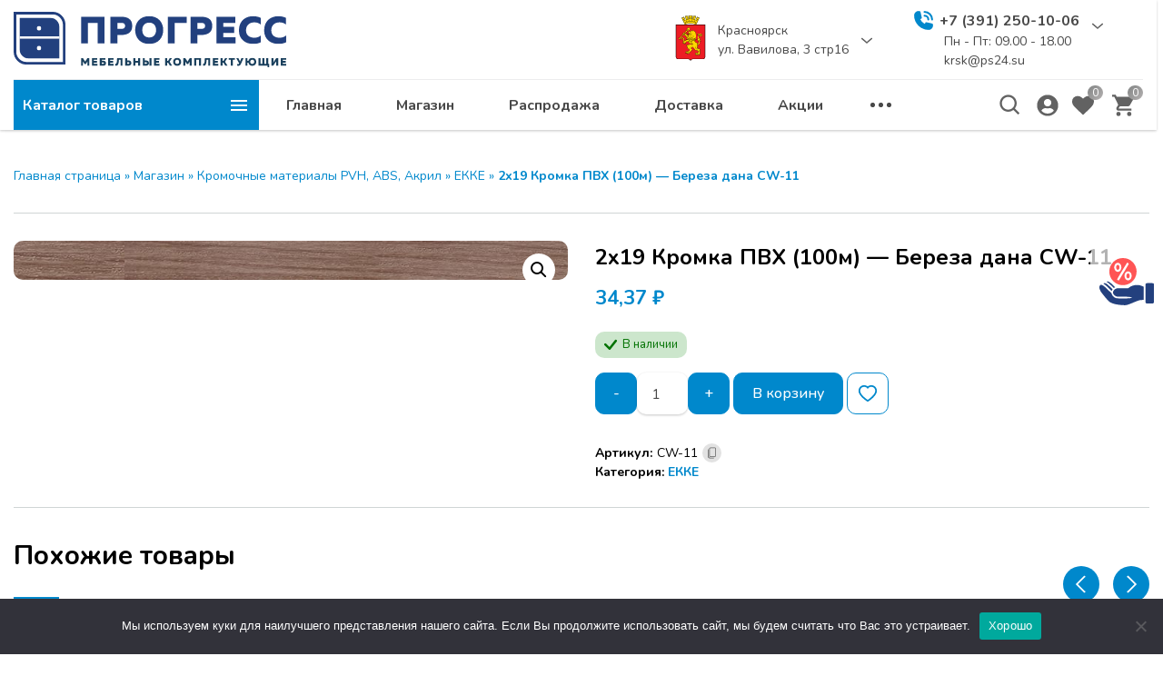

--- FILE ---
content_type: text/html; charset=UTF-8
request_url: https://krsk.ps24.su/product/2h19-kromka-pvh-100m-bereza-dana-cw-11-2/
body_size: 26890
content:
<!DOCTYPE html><html lang="ru-RU"><head><meta charset="UTF-8"><meta http-equiv="x-ua-compatible" content="ie=edge"><meta name="viewport" content="width=device-width, initial-scale=1"><meta name='robots' content='index, follow, max-image-preview:large, max-snippet:-1, max-video-preview:-1'/>  <title>2х19 Кромка ПВХ (100м) - Береза дана CW-11 - ПРОГРЕСС - мебельные комплектующие</title><link rel="canonical" href="https://krsk.ps24.su/product/2h19-kromka-pvh-100m-bereza-dana-cw-11-2/"/><meta property="og:locale" content="ru_RU"/><meta property="og:type" content="article"/><meta property="og:title" content="2х19 Кромка ПВХ (100м) - Береза дана CW-11"/><meta property="og:url" content="https://krsk.ps24.su/product/2h19-kromka-pvh-100m-bereza-dana-cw-11-2/"/><meta property="og:site_name" content="ПРОГРЕСС - мебельные комплектующие"/><meta property="article:modified_time" content="2025-12-23T10:05:18+00:00"/><meta property="og:image" content="https://krsk.ps24.su/wp-content/uploads/1c5d8d4e-30a6-11e8-b472-001e678bf622_9ece925a-50e8-11ed-bf10-001e678bf622.jpeg"/><meta property="og:image:width" content="780"/><meta property="og:image:height" content="69"/><meta property="og:image:type" content="image/jpeg"/><meta name="twitter:card" content="summary_large_image"/><script type="application/ld+json" class="yoast-schema-graph">{"@context":"https://schema.org","@graph":[{"@type":"WebPage","@id":"https://krsk.ps24.su/product/2h19-kromka-pvh-100m-bereza-dana-cw-11-2/","url":"https://krsk.ps24.su/product/2h19-kromka-pvh-100m-bereza-dana-cw-11-2/","name":"2х19 Кромка ПВХ (100м) - Береза дана CW-11 - ПРОГРЕСС - мебельные комплектующие","isPartOf":{"@id":"https://krsk.ps24.su/#website"},"primaryImageOfPage":{"@id":"https://krsk.ps24.su/product/2h19-kromka-pvh-100m-bereza-dana-cw-11-2/#primaryimage"},"image":{"@id":"https://krsk.ps24.su/product/2h19-kromka-pvh-100m-bereza-dana-cw-11-2/#primaryimage"},"thumbnailUrl":"https://krsk.ps24.su/wp-content/uploads/1c5d8d4e-30a6-11e8-b472-001e678bf622_9ece925a-50e8-11ed-bf10-001e678bf622.jpeg","datePublished":"2023-10-10T05:07:31+00:00","dateModified":"2025-12-23T10:05:18+00:00","breadcrumb":{"@id":"https://krsk.ps24.su/product/2h19-kromka-pvh-100m-bereza-dana-cw-11-2/#breadcrumb"},"inLanguage":"ru-RU","potentialAction":[{"@type":"ReadAction","target":["https://krsk.ps24.su/product/2h19-kromka-pvh-100m-bereza-dana-cw-11-2/"]}]},{"@type":"ImageObject","inLanguage":"ru-RU","@id":"https://krsk.ps24.su/product/2h19-kromka-pvh-100m-bereza-dana-cw-11-2/#primaryimage","url":"https://krsk.ps24.su/wp-content/uploads/1c5d8d4e-30a6-11e8-b472-001e678bf622_9ece925a-50e8-11ed-bf10-001e678bf622.jpeg","contentUrl":"https://krsk.ps24.su/wp-content/uploads/1c5d8d4e-30a6-11e8-b472-001e678bf622_9ece925a-50e8-11ed-bf10-001e678bf622.jpeg","width":780,"height":69,"caption":"2х19 Кромка ПВХ (100м) - Береза дана CW-11"},{"@type":"BreadcrumbList","@id":"https://krsk.ps24.su/product/2h19-kromka-pvh-100m-bereza-dana-cw-11-2/#breadcrumb","itemListElement":[{"@type":"ListItem","position":1,"name":"Главная страница","item":"https://krsk.ps24.su/"},{"@type":"ListItem","position":2,"name":"Магазин","item":"https://krsk.ps24.su/shop/"},{"@type":"ListItem","position":3,"name":"Кромочные материалы PVH, ABS, Акрил","item":"https://krsk.ps24.su/product-category/kromochnye-materialy-pvh-abs-akril/"},{"@type":"ListItem","position":4,"name":"ЕККЕ","item":"https://krsk.ps24.su/product-category/kromochnye-materialy-pvh-abs-akril/ekke/"},{"@type":"ListItem","position":5,"name":"2х19 Кромка ПВХ (100м) &#8212; Береза дана CW-11"}]},{"@type":"WebSite","@id":"https://krsk.ps24.su/#website","url":"https://krsk.ps24.su/","name":"ПРОГРЕСС - мебельные комплектующие","description":"Мебельные комплектующие","publisher":{"@id":"https://krsk.ps24.su/#organization"},"potentialAction":[{"@type":"SearchAction","target":{"@type":"EntryPoint","urlTemplate":"https://krsk.ps24.su/?s={search_term_string}"},"query-input":"required name=search_term_string"}],"inLanguage":"ru-RU"},{"@type":"Organization","@id":"https://krsk.ps24.su/#organization","name":"ПРОГРЕСС - мебельные комплектующие","url":"https://krsk.ps24.su/","logo":{"@type":"ImageObject","inLanguage":"ru-RU","@id":"https://krsk.ps24.su/#/schema/logo/image/","url":"https://krsk.ps24.su/wp-content/uploads/logo.svg","contentUrl":"https://krsk.ps24.su/wp-content/uploads/logo.svg","caption":"ПРОГРЕСС - мебельные комплектующие"},"image":{"@id":"https://krsk.ps24.su/#/schema/logo/image/"}}]}</script>  <meta name="theme-color" content="#ffffff"><meta name="format-detection" content="telephone=no"><meta name="format-detection" content="date=no"><meta name="format-detection" content="address=no"><meta name="format-detection" content="email=no"><meta name="apple-mobile-web-app-capable" content="yes"><meta name="apple-mobile-web-app-status-bar-style" content="black-translucent"><link rel="preconnect" href="https://fonts.gstatic.com/" crossorigin><link rel='preload' as='style' href='https://fonts.googleapis.com/css2?family=Nunito:wght@400;500;600;700&subset=cyrillic&display=swap'><link rel='stylesheet' href='https://fonts.googleapis.com/css2?family=Nunito:wght@400;500;600;700&subset=cyrillic&display=swap'><link rel='stylesheet' id='filebird_gallery-block-css-css' href='https://krsk.ps24.su/wp-content/plugins/filebird-pro/blocks/filebird-gallery/dist/blocks.style.build.css?ver=5.0.1' media='all'/><link rel='stylesheet' id='wc-blocks-vendors-style-css' href='https://krsk.ps24.su/wp-content/plugins/woocommerce/packages/woocommerce-blocks/build/wc-blocks-vendors-style.css?ver=8.5.1' media='all'/><link rel='stylesheet' id='wc-blocks-style-css' href='https://krsk.ps24.su/wp-content/plugins/woocommerce/packages/woocommerce-blocks/build/wc-blocks-style.css?ver=8.5.1' media='all'/><link rel='stylesheet' id='classic-theme-styles-css' href='https://krsk.ps24.su/wp-includes/css/classic-themes.min.css?ver=1' media='all'/><style id='global-styles-inline-css'>body{--wp--preset--color--black: #000000;--wp--preset--color--cyan-bluish-gray: #abb8c3;--wp--preset--color--white: #ffffff;--wp--preset--color--pale-pink: #f78da7;--wp--preset--color--vivid-red: #cf2e2e;--wp--preset--color--luminous-vivid-orange: #ff6900;--wp--preset--color--luminous-vivid-amber: #fcb900;--wp--preset--color--light-green-cyan: #7bdcb5;--wp--preset--color--vivid-green-cyan: #00d084;--wp--preset--color--pale-cyan-blue: #8ed1fc;--wp--preset--color--vivid-cyan-blue: #0693e3;--wp--preset--color--vivid-purple: #9b51e0;--wp--preset--gradient--vivid-cyan-blue-to-vivid-purple: linear-gradient(135deg,rgba(6,147,227,1) 0%,rgb(155,81,224) 100%);--wp--preset--gradient--light-green-cyan-to-vivid-green-cyan: linear-gradient(135deg,rgb(122,220,180) 0%,rgb(0,208,130) 100%);--wp--preset--gradient--luminous-vivid-amber-to-luminous-vivid-orange: linear-gradient(135deg,rgba(252,185,0,1) 0%,rgba(255,105,0,1) 100%);--wp--preset--gradient--luminous-vivid-orange-to-vivid-red: linear-gradient(135deg,rgba(255,105,0,1) 0%,rgb(207,46,46) 100%);--wp--preset--gradient--very-light-gray-to-cyan-bluish-gray: linear-gradient(135deg,rgb(238,238,238) 0%,rgb(169,184,195) 100%);--wp--preset--gradient--cool-to-warm-spectrum: linear-gradient(135deg,rgb(74,234,220) 0%,rgb(151,120,209) 20%,rgb(207,42,186) 40%,rgb(238,44,130) 60%,rgb(251,105,98) 80%,rgb(254,248,76) 100%);--wp--preset--gradient--blush-light-purple: linear-gradient(135deg,rgb(255,206,236) 0%,rgb(152,150,240) 100%);--wp--preset--gradient--blush-bordeaux: linear-gradient(135deg,rgb(254,205,165) 0%,rgb(254,45,45) 50%,rgb(107,0,62) 100%);--wp--preset--gradient--luminous-dusk: linear-gradient(135deg,rgb(255,203,112) 0%,rgb(199,81,192) 50%,rgb(65,88,208) 100%);--wp--preset--gradient--pale-ocean: linear-gradient(135deg,rgb(255,245,203) 0%,rgb(182,227,212) 50%,rgb(51,167,181) 100%);--wp--preset--gradient--electric-grass: linear-gradient(135deg,rgb(202,248,128) 0%,rgb(113,206,126) 100%);--wp--preset--gradient--midnight: linear-gradient(135deg,rgb(2,3,129) 0%,rgb(40,116,252) 100%);--wp--preset--duotone--dark-grayscale: url('#wp-duotone-dark-grayscale');--wp--preset--duotone--grayscale: url('#wp-duotone-grayscale');--wp--preset--duotone--purple-yellow: url('#wp-duotone-purple-yellow');--wp--preset--duotone--blue-red: url('#wp-duotone-blue-red');--wp--preset--duotone--midnight: url('#wp-duotone-midnight');--wp--preset--duotone--magenta-yellow: url('#wp-duotone-magenta-yellow');--wp--preset--duotone--purple-green: url('#wp-duotone-purple-green');--wp--preset--duotone--blue-orange: url('#wp-duotone-blue-orange');--wp--preset--font-size--small: 13px;--wp--preset--font-size--medium: 20px;--wp--preset--font-size--large: 36px;--wp--preset--font-size--x-large: 42px;--wp--preset--spacing--20: 0.44rem;--wp--preset--spacing--30: 0.67rem;--wp--preset--spacing--40: 1rem;--wp--preset--spacing--50: 1.5rem;--wp--preset--spacing--60: 2.25rem;--wp--preset--spacing--70: 3.38rem;--wp--preset--spacing--80: 5.06rem;}:where(.is-layout-flex){gap: 0.5em;}body .is-layout-flow > .alignleft{float: left;margin-inline-start: 0;margin-inline-end: 2em;}body .is-layout-flow > .alignright{float: right;margin-inline-start: 2em;margin-inline-end: 0;}body .is-layout-flow > .aligncenter{margin-left: auto !important;margin-right: auto !important;}body .is-layout-constrained > .alignleft{float: left;margin-inline-start: 0;margin-inline-end: 2em;}body .is-layout-constrained > .alignright{float: right;margin-inline-start: 2em;margin-inline-end: 0;}body .is-layout-constrained > .aligncenter{margin-left: auto !important;margin-right: auto !important;}body .is-layout-constrained > :where(:not(.alignleft):not(.alignright):not(.alignfull)){max-width: var(--wp--style--global--content-size);margin-left: auto !important;margin-right: auto !important;}body .is-layout-constrained > .alignwide{max-width: var(--wp--style--global--wide-size);}body .is-layout-flex{display: flex;}body .is-layout-flex{flex-wrap: wrap;align-items: center;}body .is-layout-flex > *{margin: 0;}:where(.wp-block-columns.is-layout-flex){gap: 2em;}.has-black-color{color: var(--wp--preset--color--black) !important;}.has-cyan-bluish-gray-color{color: var(--wp--preset--color--cyan-bluish-gray) !important;}.has-white-color{color: var(--wp--preset--color--white) !important;}.has-pale-pink-color{color: var(--wp--preset--color--pale-pink) !important;}.has-vivid-red-color{color: var(--wp--preset--color--vivid-red) !important;}.has-luminous-vivid-orange-color{color: var(--wp--preset--color--luminous-vivid-orange) !important;}.has-luminous-vivid-amber-color{color: var(--wp--preset--color--luminous-vivid-amber) !important;}.has-light-green-cyan-color{color: var(--wp--preset--color--light-green-cyan) !important;}.has-vivid-green-cyan-color{color: var(--wp--preset--color--vivid-green-cyan) !important;}.has-pale-cyan-blue-color{color: var(--wp--preset--color--pale-cyan-blue) !important;}.has-vivid-cyan-blue-color{color: var(--wp--preset--color--vivid-cyan-blue) !important;}.has-vivid-purple-color{color: var(--wp--preset--color--vivid-purple) !important;}.has-black-background-color{background-color: var(--wp--preset--color--black) !important;}.has-cyan-bluish-gray-background-color{background-color: var(--wp--preset--color--cyan-bluish-gray) !important;}.has-white-background-color{background-color: var(--wp--preset--color--white) !important;}.has-pale-pink-background-color{background-color: var(--wp--preset--color--pale-pink) !important;}.has-vivid-red-background-color{background-color: var(--wp--preset--color--vivid-red) !important;}.has-luminous-vivid-orange-background-color{background-color: var(--wp--preset--color--luminous-vivid-orange) !important;}.has-luminous-vivid-amber-background-color{background-color: var(--wp--preset--color--luminous-vivid-amber) !important;}.has-light-green-cyan-background-color{background-color: var(--wp--preset--color--light-green-cyan) !important;}.has-vivid-green-cyan-background-color{background-color: var(--wp--preset--color--vivid-green-cyan) !important;}.has-pale-cyan-blue-background-color{background-color: var(--wp--preset--color--pale-cyan-blue) !important;}.has-vivid-cyan-blue-background-color{background-color: var(--wp--preset--color--vivid-cyan-blue) !important;}.has-vivid-purple-background-color{background-color: var(--wp--preset--color--vivid-purple) !important;}.has-black-border-color{border-color: var(--wp--preset--color--black) !important;}.has-cyan-bluish-gray-border-color{border-color: var(--wp--preset--color--cyan-bluish-gray) !important;}.has-white-border-color{border-color: var(--wp--preset--color--white) !important;}.has-pale-pink-border-color{border-color: var(--wp--preset--color--pale-pink) !important;}.has-vivid-red-border-color{border-color: var(--wp--preset--color--vivid-red) !important;}.has-luminous-vivid-orange-border-color{border-color: var(--wp--preset--color--luminous-vivid-orange) !important;}.has-luminous-vivid-amber-border-color{border-color: var(--wp--preset--color--luminous-vivid-amber) !important;}.has-light-green-cyan-border-color{border-color: var(--wp--preset--color--light-green-cyan) !important;}.has-vivid-green-cyan-border-color{border-color: var(--wp--preset--color--vivid-green-cyan) !important;}.has-pale-cyan-blue-border-color{border-color: var(--wp--preset--color--pale-cyan-blue) !important;}.has-vivid-cyan-blue-border-color{border-color: var(--wp--preset--color--vivid-cyan-blue) !important;}.has-vivid-purple-border-color{border-color: var(--wp--preset--color--vivid-purple) !important;}.has-vivid-cyan-blue-to-vivid-purple-gradient-background{background: var(--wp--preset--gradient--vivid-cyan-blue-to-vivid-purple) !important;}.has-light-green-cyan-to-vivid-green-cyan-gradient-background{background: var(--wp--preset--gradient--light-green-cyan-to-vivid-green-cyan) !important;}.has-luminous-vivid-amber-to-luminous-vivid-orange-gradient-background{background: var(--wp--preset--gradient--luminous-vivid-amber-to-luminous-vivid-orange) !important;}.has-luminous-vivid-orange-to-vivid-red-gradient-background{background: var(--wp--preset--gradient--luminous-vivid-orange-to-vivid-red) !important;}.has-very-light-gray-to-cyan-bluish-gray-gradient-background{background: var(--wp--preset--gradient--very-light-gray-to-cyan-bluish-gray) !important;}.has-cool-to-warm-spectrum-gradient-background{background: var(--wp--preset--gradient--cool-to-warm-spectrum) !important;}.has-blush-light-purple-gradient-background{background: var(--wp--preset--gradient--blush-light-purple) !important;}.has-blush-bordeaux-gradient-background{background: var(--wp--preset--gradient--blush-bordeaux) !important;}.has-luminous-dusk-gradient-background{background: var(--wp--preset--gradient--luminous-dusk) !important;}.has-pale-ocean-gradient-background{background: var(--wp--preset--gradient--pale-ocean) !important;}.has-electric-grass-gradient-background{background: var(--wp--preset--gradient--electric-grass) !important;}.has-midnight-gradient-background{background: var(--wp--preset--gradient--midnight) !important;}.has-small-font-size{font-size: var(--wp--preset--font-size--small) !important;}.has-medium-font-size{font-size: var(--wp--preset--font-size--medium) !important;}.has-large-font-size{font-size: var(--wp--preset--font-size--large) !important;}.has-x-large-font-size{font-size: var(--wp--preset--font-size--x-large) !important;}.wp-block-navigation a:where(:not(.wp-element-button)){color: inherit;}:where(.wp-block-columns.is-layout-flex){gap: 2em;}.wp-block-pullquote{font-size: 1.5em;line-height: 1.6;}</style><link rel='stylesheet' id='cookie-notice-front-css' href='https://krsk.ps24.su/wp-content/plugins/cookie-notice/css/front.min.css?ver=2.5.7' media='all'/><style id='woocommerce-inline-inline-css'>.woocommerce form .form-row .required { visibility: visible; }</style><link rel='stylesheet' id='wescle-combined-style-css' href='https://krsk.ps24.su/wp-content/themes/wescle/assets/css/combined-singular_36803.css?v=1752248002&#038;ver=6.1.9' media='all'/><link rel='stylesheet' id='woocommerce-smallscreen-css' href='https://krsk.ps24.su/wp-content/plugins/woocommerce/assets/css/woocommerce-smallscreen.css?ver=7.0.0' media='only screen and (max-width: 768px)'/><script id='cookie-notice-front-js-before'>
var cnArgs = {"ajaxUrl":"https:\/\/krsk.ps24.su\/wp-admin\/admin-ajax.php","nonce":"6110752126","hideEffect":"fade","position":"bottom","onScroll":false,"onScrollOffset":100,"onClick":false,"cookieName":"cookie_notice_accepted","cookieTime":2592000,"cookieTimeRejected":2592000,"globalCookie":false,"redirection":false,"cache":false,"revokeCookies":false,"revokeCookiesOpt":"automatic"};
</script><script src='https://krsk.ps24.su/wp-content/plugins/cookie-notice/js/front.min.js?ver=2.5.7' id='cookie-notice-front-js'></script><noscript><style>.woocommerce-product-gallery{ opacity: 1 !important; }</style></noscript><style id="customizer-wescle-css">body{font-family: "Nunito", sans-serif}@font-face {font-family: star;src: url(https://krsk.ps24.su/wp-content/themes/wescle/assets/fonts/star.eot);src: url(https://krsk.ps24.su/wp-content/themes/wescle/assets/fonts/star.eot?#iefix) format("embedded-opentype"), url(https://krsk.ps24.su/wp-content/themes/wescle/assets/fonts/star.woff) format("woff"), url(https://krsk.ps24.su/wp-content/themes/wescle/assets/fonts/star.ttf) format("truetype"), url(https://krsk.ps24.su/wp-content/themes/wescle/assets/fonts/star.svg#star) format("svg");font-weight: 400;font-style: normal}@media (min-width: 1280px) {.header__logo{height:auto; flex: 0 0 300px; max-width: 300px;}}@media (min-width: 768px) and (max-width: 1279px) {.header__logo{height:auto; flex: 0 0 230px; max-width: 230px;}}@media (min-width: 320px) and (max-width: 767px) {.header__logo{height:auto; flex: 0 0 120px; max-width: 120px;}}.products-section-item__img:before{background:-o-linear-gradient(125deg,rgba(,,,0) 0,rgba(,,,0) 90%);background: linear-gradient(-35deg,rgba(,,,0) 0,rgba(,,,0) 90%);}.products-section-item__img:before{-webkit-filter: blur(10px);filter: blur(10px);}.popup_modal-call .button-submit .btn:after{display:none;}body.home .time-left-form .button-submit .btn:after{display:none;}body.home .contact-us-form .button-submit .btn:after{display:none;}.modal-write-message__form .button-submit .btn:after{display:none;}.call-button svg path,.mail-button svg path,.color-scheme-toggle svg path{fill:rgba(255,255,255,0)}.call-button,.mail-button,.color-scheme-toggle{background:rgba(255,255,255,0.7)}.call-button:hover svg path,.mail-button:hover svg path,.color-scheme-toggle:hover svg path{fill:#e05656}.call-button:hover,.mail-button:hover,.color-scheme-toggle:hover{background:rgba(251,171,171,0.6)}@media (min-width: 1200px){.header-top__col_left{flex: 1 1 30% !important; max-width: 30% !important;}}</style><link rel="icon" href="https://krsk.ps24.su/wp-content/uploads/logo_mini-71x71.png" sizes="32x32"/><link rel="icon" href="https://krsk.ps24.su/wp-content/uploads/logo_mini.png" sizes="192x192"/><link rel="apple-touch-icon" href="https://krsk.ps24.su/wp-content/uploads/logo_mini.png"/><meta name="msapplication-TileImage" content="https://krsk.ps24.su/wp-content/uploads/logo_mini.png"/><style id="wp-custom-css"> .call-button, .mail-button { width: 80px; height: 80px;}/* .menu-item-33505 .navigation__link { color: #f00000 !important;}*/ .wp-block-file { font-size: 1.3em} </style></head><body class="product-template-default single single-product postid-36803 wp-custom-logo wp-embed-responsive theme-wescle cookies-not-set woocommerce woocommerce-page woocommerce-no-js post-page sidebar-none with-social-link header-store _cart-big product-compare-disable _product-fullname _category-vertical _quantity-togglers livesearch _voice-search _post-link-bg combined-css"><svg xmlns="http://www.w3.org/2000/svg" viewBox="0 0 0 0" width="0" height="0" focusable="false" role="none" style="visibility: hidden; position: absolute; left: -9999px; overflow: hidden;" ><defs><filter id="wp-duotone-dark-grayscale"><feColorMatrix color-interpolation-filters="sRGB" type="matrix" values=" .299 .587 .114 0 0 .299 .587 .114 0 0 .299 .587 .114 0 0 .299 .587 .114 0 0 "/><feComponentTransfer color-interpolation-filters="sRGB" ><feFuncR type="table" tableValues="0 0.49803921568627"/><feFuncG type="table" tableValues="0 0.49803921568627"/><feFuncB type="table" tableValues="0 0.49803921568627"/><feFuncA type="table" tableValues="1 1"/></feComponentTransfer><feComposite in2="SourceGraphic" operator="in"/></filter></defs></svg><svg xmlns="http://www.w3.org/2000/svg" viewBox="0 0 0 0" width="0" height="0" focusable="false" role="none" style="visibility: hidden; position: absolute; left: -9999px; overflow: hidden;" ><defs><filter id="wp-duotone-grayscale"><feColorMatrix color-interpolation-filters="sRGB" type="matrix" values=" .299 .587 .114 0 0 .299 .587 .114 0 0 .299 .587 .114 0 0 .299 .587 .114 0 0 "/><feComponentTransfer color-interpolation-filters="sRGB" ><feFuncR type="table" tableValues="0 1"/><feFuncG type="table" tableValues="0 1"/><feFuncB type="table" tableValues="0 1"/><feFuncA type="table" tableValues="1 1"/></feComponentTransfer><feComposite in2="SourceGraphic" operator="in"/></filter></defs></svg><svg xmlns="http://www.w3.org/2000/svg" viewBox="0 0 0 0" width="0" height="0" focusable="false" role="none" style="visibility: hidden; position: absolute; left: -9999px; overflow: hidden;" ><defs><filter id="wp-duotone-purple-yellow"><feColorMatrix color-interpolation-filters="sRGB" type="matrix" values=" .299 .587 .114 0 0 .299 .587 .114 0 0 .299 .587 .114 0 0 .299 .587 .114 0 0 "/><feComponentTransfer color-interpolation-filters="sRGB" ><feFuncR type="table" tableValues="0.54901960784314 0.98823529411765"/><feFuncG type="table" tableValues="0 1"/><feFuncB type="table" tableValues="0.71764705882353 0.25490196078431"/><feFuncA type="table" tableValues="1 1"/></feComponentTransfer><feComposite in2="SourceGraphic" operator="in"/></filter></defs></svg><svg xmlns="http://www.w3.org/2000/svg" viewBox="0 0 0 0" width="0" height="0" focusable="false" role="none" style="visibility: hidden; position: absolute; left: -9999px; overflow: hidden;" ><defs><filter id="wp-duotone-blue-red"><feColorMatrix color-interpolation-filters="sRGB" type="matrix" values=" .299 .587 .114 0 0 .299 .587 .114 0 0 .299 .587 .114 0 0 .299 .587 .114 0 0 "/><feComponentTransfer color-interpolation-filters="sRGB" ><feFuncR type="table" tableValues="0 1"/><feFuncG type="table" tableValues="0 0.27843137254902"/><feFuncB type="table" tableValues="0.5921568627451 0.27843137254902"/><feFuncA type="table" tableValues="1 1"/></feComponentTransfer><feComposite in2="SourceGraphic" operator="in"/></filter></defs></svg><svg xmlns="http://www.w3.org/2000/svg" viewBox="0 0 0 0" width="0" height="0" focusable="false" role="none" style="visibility: hidden; position: absolute; left: -9999px; overflow: hidden;" ><defs><filter id="wp-duotone-midnight"><feColorMatrix color-interpolation-filters="sRGB" type="matrix" values=" .299 .587 .114 0 0 .299 .587 .114 0 0 .299 .587 .114 0 0 .299 .587 .114 0 0 "/><feComponentTransfer color-interpolation-filters="sRGB" ><feFuncR type="table" tableValues="0 0"/><feFuncG type="table" tableValues="0 0.64705882352941"/><feFuncB type="table" tableValues="0 1"/><feFuncA type="table" tableValues="1 1"/></feComponentTransfer><feComposite in2="SourceGraphic" operator="in"/></filter></defs></svg><svg xmlns="http://www.w3.org/2000/svg" viewBox="0 0 0 0" width="0" height="0" focusable="false" role="none" style="visibility: hidden; position: absolute; left: -9999px; overflow: hidden;" ><defs><filter id="wp-duotone-magenta-yellow"><feColorMatrix color-interpolation-filters="sRGB" type="matrix" values=" .299 .587 .114 0 0 .299 .587 .114 0 0 .299 .587 .114 0 0 .299 .587 .114 0 0 "/><feComponentTransfer color-interpolation-filters="sRGB" ><feFuncR type="table" tableValues="0.78039215686275 1"/><feFuncG type="table" tableValues="0 0.94901960784314"/><feFuncB type="table" tableValues="0.35294117647059 0.47058823529412"/><feFuncA type="table" tableValues="1 1"/></feComponentTransfer><feComposite in2="SourceGraphic" operator="in"/></filter></defs></svg><svg xmlns="http://www.w3.org/2000/svg" viewBox="0 0 0 0" width="0" height="0" focusable="false" role="none" style="visibility: hidden; position: absolute; left: -9999px; overflow: hidden;" ><defs><filter id="wp-duotone-purple-green"><feColorMatrix color-interpolation-filters="sRGB" type="matrix" values=" .299 .587 .114 0 0 .299 .587 .114 0 0 .299 .587 .114 0 0 .299 .587 .114 0 0 "/><feComponentTransfer color-interpolation-filters="sRGB" ><feFuncR type="table" tableValues="0.65098039215686 0.40392156862745"/><feFuncG type="table" tableValues="0 1"/><feFuncB type="table" tableValues="0.44705882352941 0.4"/><feFuncA type="table" tableValues="1 1"/></feComponentTransfer><feComposite in2="SourceGraphic" operator="in"/></filter></defs></svg><svg xmlns="http://www.w3.org/2000/svg" viewBox="0 0 0 0" width="0" height="0" focusable="false" role="none" style="visibility: hidden; position: absolute; left: -9999px; overflow: hidden;" ><defs><filter id="wp-duotone-blue-orange"><feColorMatrix color-interpolation-filters="sRGB" type="matrix" values=" .299 .587 .114 0 0 .299 .587 .114 0 0 .299 .587 .114 0 0 .299 .587 .114 0 0 "/><feComponentTransfer color-interpolation-filters="sRGB" ><feFuncR type="table" tableValues="0.098039215686275 1"/><feFuncG type="table" tableValues="0 0.66274509803922"/><feFuncB type="table" tableValues="0.84705882352941 0.41960784313725"/><feFuncA type="table" tableValues="1 1"/></feComponentTransfer><feComposite in2="SourceGraphic" operator="in"/></filter></defs></svg><div class="wrapper"><header class="header hide-at-scroll" id="header" itemscope itemtype="http://schema.org/WPHeader" style="opacity: 0"><div class="header__top header-top"><div class="container"><div class="row header-top__row"><div class="col header-top__col_left"><a class="header__logo" href="https://krsk.ps24.su/" title="ПРОГРЕСС - мебельные комплектующие"><img src="https://krsk.ps24.su/wp-content/uploads/logo.svg" width="1" height="1" alt=""></a><div class="header-top__about" ><span class="d-none">ПРОГРЕСС - мебельные комплектующие</span></div></div><div class="col header-top__col"><div class="header-top__actions"><div class="header-top__location location"><button class="location__btn btn-location"><svg class="icon-location" xmlns="http://www.w3.org/2000/svg" xmlns:xlink="http://www.w3.org/1999/xlink" aria-hidden="true" focusable="false" width="1em" height="1em" style="-ms-transform: rotate(360deg); -webkit-transform: rotate(360deg); transform: rotate(360deg);" preserveaspectratio="xMidYMid meet" viewbox="0 0 24 24"><path d="M12 2C8.13 2 5 5.13 5 9c0 5.25 7 13 7 13s7-7.75 7-13c0-3.87-3.13-7-7-7zm0 9.5a2.5 2.5 0 0 1 0-5a2.5 2.5 0 0 1 0 5z" fill="#2178ff"></path></svg></button><div class="location__link"><img width="1" height="1" src="https://krsk.ps24.su/wp-content/uploads/gerb-krasnoyarska.svg" class="icon-location icon-custom" alt="" decoding="async" loading="lazy"/><span>Красноярск<br/>ул. Вавилова, 3 стр16</span></div><button class="_arrowUpDown location__btn-arrow btn-arrow"><svg class="_arrow-up" xmlns="http://www.w3.org/2000/svg" xmlns:xlink="http://www.w3.org/1999/xlink" aria-hidden="true" focusable="false" width="1em" height="1em" preserveaspectratio="xMidYMid meet" viewbox="0 0 32 32"><g fill="none" stroke="#626262" stroke-linecap="round" stroke-linejoin="round" stroke-width="4"><path d="M30 12L16 24L2 12"></path></g></svg><svg class="_arrow-down" xmlns="http://www.w3.org/2000/svg" xmlns:xlink="http://www.w3.org/1999/xlink" aria-hidden="true" focusable="false" width="1em" height="1em" preserveaspectratio="xMidYMid meet" viewbox="0 0 32 32"><g fill="none" stroke="#626262" stroke-linecap="round" stroke-linejoin="round" stroke-width="4"><path d="M30 12L16 24L2 12"></path></g></svg></button><div class="location__dropdown dropdown-content"><a class="location__link" href="http://abakan.ps24.su" target="_blank" rel="noopener"><img width="1" height="1" src="https://krsk.ps24.su/wp-content/uploads/abakan.svg" class="icon-location icon-custom" alt="" decoding="async" loading="lazy"/><span>г. Абакан<br/>ул. Заводская, 1 "В"</span></a></div></div><div class="header-top__telephone telephone dropdown-toggle"><button class="telephone__btn btn-telephone"><svg class="icon-telephone" xmlns="http://www.w3.org/2000/svg" xmlns:xlink="http://www.w3.org/1999/xlink" aria-hidden="true" focusable="false" width="1em" height="1em" style="-ms-transform: rotate(360deg); -webkit-transform: rotate(360deg); transform: rotate(360deg);" preserveaspectratio="xMidYMid meet" viewbox="0 0 24 24"><g fill="#626262"><path d="M13 8a3 3 0 0 1 3 3a1 1 0 0 0 2 0a5 5 0 0 0-5-5a1 1 0 0 0 0 2z"></path><path d="M13 4a7 7 0 0 1 7 7a1 1 0 0 0 2 0a9 9 0 0 0-9-9a1 1 0 0 0 0 2zm8.75 11.91a1 1 0 0 0-.72-.65l-6-1.37a1 1 0 0 0-.92.26c-.14.13-.15.14-.8 1.38a9.91 9.91 0 0 1-4.87-4.89C9.71 10 9.72 10 9.85 9.85a1 1 0 0 0 .26-.92L8.74 3a1 1 0 0 0-.65-.72a3.79 3.79 0 0 0-.72-.18A3.94 3.94 0 0 0 6.6 2A4.6 4.6 0 0 0 2 6.6A15.42 15.42 0 0 0 17.4 22a4.6 4.6 0 0 0 4.6-4.6a4.77 4.77 0 0 0-.06-.76a4.34 4.34 0 0 0-.19-.73z"></path></g></svg></button><div class="telephone__content"><div class="telephone__actions"><svg class="icon-telephone" xmlns="http://www.w3.org/2000/svg" xmlns:xlink="http://www.w3.org/1999/xlink" aria-hidden="true" focusable="false" width="1em" height="1em" style="-ms-transform: rotate(360deg); -webkit-transform: rotate(360deg); transform: rotate(360deg);" preserveAspectRatio="xMidYMid meet" viewBox="0 0 24 24"><g fill="#626262"><path d="M13 8a3 3 0 0 1 3 3a1 1 0 0 0 2 0a5 5 0 0 0-5-5a1 1 0 0 0 0 2z"></path><path d="M13 4a7 7 0 0 1 7 7a1 1 0 0 0 2 0a9 9 0 0 0-9-9a1 1 0 0 0 0 2zm8.75 11.91a1 1 0 0 0-.72-.65l-6-1.37a1 1 0 0 0-.92.26c-.14.13-.15.14-.8 1.38a9.91 9.91 0 0 1-4.87-4.89C9.71 10 9.72 10 9.85 9.85a1 1 0 0 0 .26-.92L8.74 3a1 1 0 0 0-.65-.72a3.79 3.79 0 0 0-.72-.18A3.94 3.94 0 0 0 6.6 2A4.6 4.6 0 0 0 2 6.6A15.42 15.42 0 0 0 17.4 22a4.6 4.6 0 0 0 4.6-4.6a4.77 4.77 0 0 0-.06-.76a4.34 4.34 0 0 0-.19-.73z"></path></g></svg><a rel="nofollow" class="telephone__link" href="tel:+73912501006"><span>+7 (391) 250-10-06</span></a><button class="_arrowUpDown telephone__btn-arrow btn-arrow"><svg class="_arrow-up" xmlns="http://www.w3.org/2000/svg" xmlns:xlink="http://www.w3.org/1999/xlink" aria-hidden="true" focusable="false" width="1em" height="1em" preserveaspectratio="xMidYMid meet" viewbox="0 0 32 32"><g fill="none" stroke="#626262" stroke-linecap="round" stroke-linejoin="round" stroke-width="4"><path d="M30 12L16 24L2 12"></path></g></svg><svg class="_arrow-down" xmlns="http://www.w3.org/2000/svg" xmlns:xlink="http://www.w3.org/1999/xlink" aria-hidden="true" focusable="false" width="1em" height="1em" preserveaspectratio="xMidYMid meet" viewbox="0 0 32 32"><g fill="none" stroke="#626262" stroke-linecap="round" stroke-linejoin="round" stroke-width="4"><path d="M30 12L16 24L2 12"></path></g></svg></button></div><div class="telephone__schedule schedule">Пн - Пт: 09.00 - 18.00</div><div class="telephone__mail"><a href="mailto:krsk@ps24.su">krsk@ps24.su</a></div></div><div class="telephone__dropdown dropdown-content"><div class="telephones"><div class="telephones-wrapper"><span class="social-telephone"><svg class="icon-telephone" xmlns="http://www.w3.org/2000/svg" xmlns:xlink="http://www.w3.org/1999/xlink" aria-hidden="true" focusable="false" width="1em" height="1em" style="-ms-transform: rotate(360deg); -webkit-transform: rotate(360deg); transform: rotate(360deg);" preserveAspectRatio="xMidYMid meet" viewBox="0 0 24 24"><g fill="#626262"><path d="M13 8a3 3 0 0 1 3 3a1 1 0 0 0 2 0a5 5 0 0 0-5-5a1 1 0 0 0 0 2z"></path><path d="M13 4a7 7 0 0 1 7 7a1 1 0 0 0 2 0a9 9 0 0 0-9-9a1 1 0 0 0 0 2zm8.75 11.91a1 1 0 0 0-.72-.65l-6-1.37a1 1 0 0 0-.92.26c-.14.13-.15.14-.8 1.38a9.91 9.91 0 0 1-4.87-4.89C9.71 10 9.72 10 9.85 9.85a1 1 0 0 0 .26-.92L8.74 3a1 1 0 0 0-.65-.72a3.79 3.79 0 0 0-.72-.18A3.94 3.94 0 0 0 6.6 2A4.6 4.6 0 0 0 2 6.6A15.42 15.42 0 0 0 17.4 22a4.6 4.6 0 0 0 4.6-4.6a4.77 4.77 0 0 0-.06-.76a4.34 4.34 0 0 0-.19-.73z"></path></g></svg></span><a rel="nofollow" class="telephones__link telephones__link3" href="tel:+73912882006">+7 (391) 288-20-06</a></div></div></div></div><div class="header__icon-menu icon-menu"><span></span><span></span><span></span></div><nav class="menu"><div class="menu__body"><div class="menu__title">Меню</div><div class="menu__actions"></div><div class="menu__content"></div></div></nav></div></div></div></div></div><div class="header__bottom header-bottom"><div class="container"><nav class="header__navigation navigation" itemscope itemtype="http://schema.org/SiteNavigationElement"><div class="vertical-menu"><button type="button" aria-expanded="false"><svg xmlns="http://www.w3.org/2000/svg" xmlns:xlink="http://www.w3.org/1999/xlink" aria-hidden="true" focusable="false" width="1em" height="1em" style="-ms-transform: rotate(360deg); -webkit-transform: rotate(360deg); transform: rotate(360deg);" preserveaspectratio="xMidYMid meet" viewbox="0 0 24 24"><path d="M21 6v2H3V6h18zM3 18h18v-2H3v2zm0-5h18v-2H3v2z" fill="#626262"></path></svg><span>Каталог товаров</span></button><div class="vertical-menu__body"><ul><li class="with-arrow"><a href="https://krsk.ps24.su/product-category/kastamonu-evogloss-msp-profil-i-paneli/"><span>Kastamonu EVOgloss МДФ панели</span></a><button class="arrow"><svg class="icon-arrow-bottom" xmlns="http://www.w3.org/2000/svg" xmlns:xlink="http://www.w3.org/1999/xlink" aria-hidden="true" focusable="false" width="1em" height="1em" style="-ms-transform: rotate(360deg); -webkit-transform: rotate(360deg); transform: rotate(360deg);" preserveaspectratio="xMidYMid meet" viewbox="0 0 32 32"><g fill="none" stroke="#626262" stroke-linecap="round" stroke-linejoin="round" stroke-width="4"><path d="M30 12L16 24L2 12"></path></g></svg></button><div class="vertical-submenu"><div class="vertical-submenu-wrap"><div><p><a href="https://krsk.ps24.su/product-category/kastamonu-evogloss-msp-profil-i-paneli/paneli-mdf-kastamonu-evogloss-16-18-1220mm/">Панели МДФ Kastamonu EVOgloss 16/18*1220мм</a></p></div><div><p><a href="https://krsk.ps24.su/product-category/kastamonu-evogloss-msp-profil-i-paneli/paneli-mdf-kastamonu-evogloss-8-10-1220mm/">Панели МДФ Kastamonu EVOgloss 8/10*1220мм</a></p></div></div></div></li><li class="with-arrow"><a href="https://krsk.ps24.su/product-category/alyuminij-dlya-shkafov-kupe/"><span>Алюминий для Шкафов-Купе</span></a><button class="arrow"><svg class="icon-arrow-bottom" xmlns="http://www.w3.org/2000/svg" xmlns:xlink="http://www.w3.org/1999/xlink" aria-hidden="true" focusable="false" width="1em" height="1em" style="-ms-transform: rotate(360deg); -webkit-transform: rotate(360deg); transform: rotate(360deg);" preserveaspectratio="xMidYMid meet" viewbox="0 0 32 32"><g fill="none" stroke="#626262" stroke-linecap="round" stroke-linejoin="round" stroke-width="4"><path d="M30 12L16 24L2 12"></path></g></svg></button><div class="vertical-submenu"><div class="vertical-submenu-wrap"><div><p><a href="https://krsk.ps24.su/product-category/alyuminij-dlya-shkafov-kupe/alyuminevaya-sistema-alvid/">Алюминевая система АЛВИД</a></p><ul><li><a href="https://krsk.ps24.su/product-category/alyuminij-dlya-shkafov-kupe/alyuminevaya-sistema-alvid/konyak-alvid/">Коньяк АЛВИД</a></li><li><a href="https://krsk.ps24.su/product-category/alyuminij-dlya-shkafov-kupe/alyuminevaya-sistema-alvid/okutka-venge-temnyj-alvid/">Окутка Венге темный АЛВИД</a></li><li><a href="https://krsk.ps24.su/product-category/alyuminij-dlya-shkafov-kupe/alyuminevaya-sistema-alvid/okutka-dub-svetlyj-alvid/">Окутка Дуб светлый АЛВИД</a></li><li><a href="https://krsk.ps24.su/product-category/alyuminij-dlya-shkafov-kupe/alyuminevaya-sistema-alvid/serebro-alvid/">Серебро АЛВИД</a></li><li><a href="https://krsk.ps24.su/product-category/alyuminij-dlya-shkafov-kupe/alyuminevaya-sistema-alvid/shampan-alvid/">Шампань АЛВИД</a></li></ul></div><div><p><a href="https://krsk.ps24.su/product-category/alyuminij-dlya-shkafov-kupe/alyuminievaya-sistema-modus/">Алюминиевая система MODUS</a></p><ul><li><a href="https://krsk.ps24.su/product-category/alyuminij-dlya-shkafov-kupe/alyuminievaya-sistema-modus/belyj-lak-a16/">Белый Лак (А16)</a></li><li><a href="https://krsk.ps24.su/product-category/alyuminij-dlya-shkafov-kupe/alyuminievaya-sistema-modus/belyj-matovyj-r11/">Белый матовый (Р11)</a></li><li><a href="https://krsk.ps24.su/product-category/alyuminij-dlya-shkafov-kupe/alyuminievaya-sistema-modus/bordo-r14/">Бордо (Р14)</a></li><li><a href="https://krsk.ps24.su/product-category/alyuminij-dlya-shkafov-kupe/alyuminievaya-sistema-modus/venge-tobako-a51/">Венге тобако (А51)</a></li><li><a href="https://krsk.ps24.su/product-category/alyuminij-dlya-shkafov-kupe/alyuminievaya-sistema-modus/grafit-matovyj-a19/">Графит Матовый (А19)</a></li><li><a href="https://krsk.ps24.su/product-category/alyuminij-dlya-shkafov-kupe/alyuminievaya-sistema-modus/grafit-shlifovannyj-a49/">Графит шлифованный (А49)</a></li><li><a href="https://krsk.ps24.su/product-category/alyuminij-dlya-shkafov-kupe/alyuminievaya-sistema-modus/dub-molochnyj-50/">Дуб молочный (50)</a></li><li><a href="https://krsk.ps24.su/product-category/alyuminij-dlya-shkafov-kupe/alyuminievaya-sistema-modus/zoloto-rozovoe-a22/">Золото РОЗОВОЕ (А22)</a></li><li><a href="https://krsk.ps24.su/product-category/alyuminij-dlya-shkafov-kupe/alyuminievaya-sistema-modus/zoloto-shlifovannoe-a39/">Золото ШЛИФОВАННОЕ (А39)</a></li><li><a href="https://krsk.ps24.su/product-category/alyuminij-dlya-shkafov-kupe/alyuminievaya-sistema-modus/konyak-a07/">Коньяк (А07)</a></li><li><a href="https://krsk.ps24.su/product-category/alyuminij-dlya-shkafov-kupe/alyuminievaya-sistema-modus/latun-a21/">Латунь (А21)</a></li><li><a href="https://krsk.ps24.su/product-category/alyuminij-dlya-shkafov-kupe/alyuminievaya-sistema-modus/serebro-a00/">Серебро (А00)</a></li><li><a href="https://krsk.ps24.su/product-category/alyuminij-dlya-shkafov-kupe/alyuminievaya-sistema-modus/serebro-shlifovannoe-a29/">Серебро ШЛИФОВАННОЕ (А29)</a></li><li><a href="https://krsk.ps24.su/product-category/alyuminij-dlya-shkafov-kupe/alyuminievaya-sistema-modus/serebryanyj-glyanets-a53/">Серебряный глянец (А53)</a></li><li><a href="https://krsk.ps24.su/product-category/alyuminij-dlya-shkafov-kupe/alyuminievaya-sistema-modus/titan-a18/">Титан (А18)</a></li><li><a href="https://krsk.ps24.su/product-category/alyuminij-dlya-shkafov-kupe/alyuminievaya-sistema-modus/chernyj-brash-a25/">Черный браш (А25)</a></li><li><a href="https://krsk.ps24.su/product-category/alyuminij-dlya-shkafov-kupe/alyuminievaya-sistema-modus/chernyj-matovyj-a15/">Черный матовый (А15)</a></li><li><a href="https://krsk.ps24.su/product-category/alyuminij-dlya-shkafov-kupe/alyuminievaya-sistema-modus/shampan-a06/">Шампань (А06)</a></li><li><a href="https://krsk.ps24.su/product-category/alyuminij-dlya-shkafov-kupe/alyuminievaya-sistema-modus/shampan-shlifovannaya-a59/">Шампань ШЛИФОВАННАЯ(А59)</a></li></ul></div><div><p><a href="https://krsk.ps24.su/product-category/alyuminij-dlya-shkafov-kupe/furnitura-dlya-shkafov-kupe/">Фурнитура для шкафов-купе</a></p></div></div></div></li><li class="with-arrow"><a href="https://krsk.ps24.su/product-category/kromochnye-materialy-pvh-abs-akril/"><span>Кромочные материалы PVH, ABS, Акрил</span></a><button class="arrow"><svg class="icon-arrow-bottom" xmlns="http://www.w3.org/2000/svg" xmlns:xlink="http://www.w3.org/1999/xlink" aria-hidden="true" focusable="false" width="1em" height="1em" style="-ms-transform: rotate(360deg); -webkit-transform: rotate(360deg); transform: rotate(360deg);" preserveaspectratio="xMidYMid meet" viewbox="0 0 32 32"><g fill="none" stroke="#626262" stroke-linecap="round" stroke-linejoin="round" stroke-width="4"><path d="M30 12L16 24L2 12"></path></g></svg></button><div class="vertical-submenu"><div class="vertical-submenu-wrap"><div><p><a href="https://krsk.ps24.su/product-category/kromochnye-materialy-pvh-abs-akril/dollken-3d-akril/">Dollken 3D Акрил</a></p><ul><li><a href="https://krsk.ps24.su/product-category/kromochnye-materialy-pvh-abs-akril/dollken-3d-akril/dollken-abc-matovyj/">Dollken ABC матовый</a></li><li><a href="https://krsk.ps24.su/product-category/kromochnye-materialy-pvh-abs-akril/dollken-3d-akril/dollken-glyanets-dlya-evogloss/">Dollken глянец для EvoGloss</a></li></ul></div><div><p><a href="https://krsk.ps24.su/product-category/kromochnye-materialy-pvh-abs-akril/ekke/">ЕККЕ</a></p></div></div></div></li><li class="with-arrow"><a href="https://krsk.ps24.su/product-category/mebelnaya-furnitura/"><span>Мебельная фурнитура</span></a><button class="arrow"><svg class="icon-arrow-bottom" xmlns="http://www.w3.org/2000/svg" xmlns:xlink="http://www.w3.org/1999/xlink" aria-hidden="true" focusable="false" width="1em" height="1em" style="-ms-transform: rotate(360deg); -webkit-transform: rotate(360deg); transform: rotate(360deg);" preserveaspectratio="xMidYMid meet" viewbox="0 0 32 32"><g fill="none" stroke="#626262" stroke-linecap="round" stroke-linejoin="round" stroke-width="4"><path d="M30 12L16 24L2 12"></path></g></svg></button><div class="vertical-submenu"><div class="vertical-submenu-wrap"><div><p><a href="https://krsk.ps24.su/product-category/mebelnaya-furnitura/amortizatory-dlya-dverej/">Амортизаторы для дверей АКЦИЯ!!</a></p></div><div><p><a href="https://krsk.ps24.su/product-category/mebelnaya-furnitura/zashhelki/">Защелки</a></p></div><div><p><a href="https://krsk.ps24.su/product-category/mebelnaya-furnitura/kuhonnoe-napolnenie-i-akssesuary/">Кухонное наполнение и акссесуары</a></p><ul><li><a href="https://krsk.ps24.su/product-category/mebelnaya-furnitura/kuhonnoe-napolnenie-i-akssesuary/vydvizhnye-korziny-lotti/">Выдвижные корзины MEBAX</a></li><li><a href="https://krsk.ps24.su/product-category/mebelnaya-furnitura/kuhonnoe-napolnenie-i-akssesuary/lotki-dlya-stolovyh-priborov/">Лотки для столовых приборов</a></li><li><a href="https://krsk.ps24.su/product-category/mebelnaya-furnitura/kuhonnoe-napolnenie-i-akssesuary/plintus-i-tsokol-rossiya/">Плинтус и Цоколь, Россия</a></li><li><a href="https://krsk.ps24.su/product-category/mebelnaya-furnitura/kuhonnoe-napolnenie-i-akssesuary/posudosushiteli/">Посудосушители</a></li><li><a href="https://krsk.ps24.su/product-category/mebelnaya-furnitura/kuhonnoe-napolnenie-i-akssesuary/reshetki-ventilyatsionnye/">Решетки вентиляционные</a></li><li><a href="https://krsk.ps24.su/product-category/mebelnaya-furnitura/kuhonnoe-napolnenie-i-akssesuary/tsargi-dlya-kuhonnyh-modulej/">Царги для кухонных модулей</a></li></ul></div><div><p><a href="https://krsk.ps24.su/product-category/mebelnaya-furnitura/kuhonnye-ruchki-profil-modus/">Кухонные ручки Профиль MODUS</a></p><ul><li><a href="https://krsk.ps24.su/product-category/mebelnaya-furnitura/kuhonnye-ruchki-profil-modus/profil-bez-podsvetki-modus/">Профиль БЕЗ ПОДСВЕТКИ MODUS</a></li><li><a href="https://krsk.ps24.su/product-category/mebelnaya-furnitura/kuhonnye-ruchki-profil-modus/profil-s-podsvetkoj-modus/">Профиль С ПОДСВЕТКОЙ MODUS</a></li><li><a href="https://krsk.ps24.su/product-category/mebelnaya-furnitura/kuhonnye-ruchki-profil-modus/ruchki-rt/">РУЧКИ RT</a></li><li><a href="https://krsk.ps24.su/product-category/mebelnaya-furnitura/kuhonnye-ruchki-profil-modus/furnitura-dlya-kuhonnyh-ruchek-profil-modus/">Фурнитура для кухонных ручек профиль MODUS</a></li></ul></div><div><p><a href="https://krsk.ps24.su/product-category/mebelnaya-furnitura/navesy-dlya-mebelnyh-korobov-camar/">Навесы для мебельных коробов CAMAR</a></p></div><div><p><a href="https://krsk.ps24.su/product-category/mebelnaya-furnitura/napolnenie-dlya-shkafov-i-garderobnyh/">Наполнение для шкафов и гардеробных</a></p><ul><li><a href="https://krsk.ps24.su/product-category/mebelnaya-furnitura/napolnenie-dlya-shkafov-i-garderobnyh/garderobnaya-sistema-modus/">Гардеробная система MODUS</a></li><li><a href="https://krsk.ps24.su/product-category/mebelnaya-furnitura/napolnenie-dlya-shkafov-i-garderobnyh/napolnenie-dlya-shkafov-sibo-yumm/">Наполнение для шкафов MEBAX / ЮММ</a></li><li><a href="https://krsk.ps24.su/product-category/mebelnaya-furnitura/napolnenie-dlya-shkafov-i-garderobnyh/setchatye-korziny-rossiya/">Сетчатые корзины Россия</a></li><li><a href="https://krsk.ps24.su/product-category/mebelnaya-furnitura/napolnenie-dlya-shkafov-i-garderobnyh/setchatye-polki/">Сетчатые полки</a></li></ul></div><div><p><a href="https://krsk.ps24.su/product-category/mebelnaya-furnitura/napravlyayushhie/">Направляющие</a></p><ul><li><a href="https://krsk.ps24.su/product-category/mebelnaya-furnitura/napravlyayushhie/metalaboksy-hafele/">Металабоксы HAFELE</a></li><li><a href="https://krsk.ps24.su/product-category/mebelnaya-furnitura/napravlyayushhie/napravlyayushhie-skrytogo-montazha-dtc/">Направляющие скрытого монтажа DTC</a></li><li><a href="https://krsk.ps24.su/product-category/mebelnaya-furnitura/napravlyayushhie/napravlyayushhie-skrytogo-montazha-gtv/">Направляющие скрытого монтажа GTV АКЦИЯ</a></li><li><a href="https://krsk.ps24.su/product-category/mebelnaya-furnitura/napravlyayushhie/napravlyayushhie-sharikovye-standard/">Направляющие шариковые STANDARD</a></li><li><a href="https://krsk.ps24.su/product-category/mebelnaya-furnitura/napravlyayushhie/napravlyayushhie-sharikovye-super-rail-dtc/">Направляющие шариковые SUPER-RAIL DTC</a></li><li><a href="https://krsk.ps24.su/product-category/mebelnaya-furnitura/napravlyayushhie/napravlyayushhie-sharikovye-s-dovodch-gtv-sete/">Направляющие шариковые с доводч GTV АКЦИЯ</a></li><li><a href="https://krsk.ps24.su/product-category/mebelnaya-furnitura/napravlyayushhie/sistema-ultratonkih-bokovin-pure-box/">Система ультратонких боковин PURE-BOX</a></li><li><a href="https://krsk.ps24.su/product-category/mebelnaya-furnitura/napravlyayushhie/sistema-yashhikov-dtc-dragon-box/">Система ящиков DTC Dragon Box</a></li><li><a href="https://krsk.ps24.su/product-category/mebelnaya-furnitura/napravlyayushhie/sistema-yashhikov-dtc-magic-pro/">Система ящиков DTC Magic Pro</a></li><li><a href="https://krsk.ps24.su/product-category/mebelnaya-furnitura/napravlyayushhie/sistema-yashhikov-tango-slim/">Система ящиков Tango Slim</a></li><li><a href="https://krsk.ps24.su/product-category/mebelnaya-furnitura/napravlyayushhie/sistema-yashhikov-unihopper-magic-box/">Система ящиков Unihopper Magic Box</a></li><li><a href="https://krsk.ps24.su/product-category/mebelnaya-furnitura/napravlyayushhie/sistema-yashhikov-unihopper-mental-box/">Система ящиков Unihopper Mental Box</a></li></ul></div><div><p><a href="https://krsk.ps24.su/product-category/mebelnaya-furnitura/nozhki-opornye/">Ножки опорные</a></p></div><div><p><a href="https://krsk.ps24.su/product-category/mebelnaya-furnitura/petli-mebelnye-dtc-gtv-cmf/">Петли мебельные DTC, GTV, UNIHOPPER</a></p><ul><li><a href="https://krsk.ps24.su/product-category/mebelnaya-furnitura/petli-mebelnye-dtc-gtv-cmf/petli-dlya-alyum-ramochnyh-dverej/">Петли для алюм. рамочных дверей</a></li><li><a href="https://krsk.ps24.su/product-category/mebelnaya-furnitura/petli-mebelnye-dtc-gtv-cmf/petli-dlya-steklyanyh-dverej/">Петли для стекляных дверей</a></li><li><a href="https://krsk.ps24.su/product-category/mebelnaya-furnitura/petli-mebelnye-dtc-gtv-cmf/petli-dlya-stolov-lombernye-sekreternye-sharnirnye/">Петли для столов ломберные, секретерные, шарнирные</a></li><li><a href="https://krsk.ps24.su/product-category/mebelnaya-furnitura/petli-mebelnye-dtc-gtv-cmf/petli-chetyrehsharnirnye-cmf/">Петли четырехшарнирные CMF АКЦИЯ</a></li><li><a href="https://krsk.ps24.su/product-category/mebelnaya-furnitura/petli-mebelnye-dtc-gtv-cmf/petli-chetyrehsharnirnye-dtc/">Петли четырехшарнирные DTC</a></li><li><a href="https://krsk.ps24.su/product-category/mebelnaya-furnitura/petli-mebelnye-dtc-gtv-cmf/petli-chetyrehsharnirnye-gtv/">Петли четырехшарнирные GTV</a></li><li><a href="https://krsk.ps24.su/product-category/mebelnaya-furnitura/petli-mebelnye-dtc-gtv-cmf/petli-chetyrehsharnirnye-mf/">Петли четырехшарнирные MF</a></li><li><a href="https://krsk.ps24.su/product-category/mebelnaya-furnitura/petli-mebelnye-dtc-gtv-cmf/petli-chetyrehsharnirnye-unihopper/">Петли четырехшарнирные UNIHOPPER</a></li></ul></div><div><p><a href="https://krsk.ps24.su/product-category/mebelnaya-furnitura/podemnye-mehanizmy-fasadov/">Подъемные механизмы фасадов</a></p><ul><li><a href="https://krsk.ps24.su/product-category/mebelnaya-furnitura/podemnye-mehanizmy-fasadov/gazlifty/">Газлифты</a></li><li><a href="https://krsk.ps24.su/product-category/mebelnaya-furnitura/podemnye-mehanizmy-fasadov/podemnye-mehanizmy-dtc/">Подъемные механизмы DTC</a></li><li><a href="https://krsk.ps24.su/product-category/mebelnaya-furnitura/podemnye-mehanizmy-fasadov/podemnye-mehanizmy-kessebohmer/">Подъемные механизмы KESSEBOHMER</a></li></ul></div><div><p><a href="https://krsk.ps24.su/product-category/mebelnaya-furnitura/polkoderzhateli/">Полкодержатели</a></p><ul><li><a href="https://krsk.ps24.su/product-category/mebelnaya-furnitura/polkoderzhateli/mensoloderzhateli-skrytogo-montazha/">Менсолодержатели скрытого монтажа</a></li><li><a href="https://krsk.ps24.su/product-category/mebelnaya-furnitura/polkoderzhateli/polkoderzhateli-dlya-dsp-i-stekla/">Полкодержатели для ДСП и стекла</a></li></ul></div><div><p><a href="https://krsk.ps24.su/product-category/mebelnaya-furnitura/rozetki-i-propuski/">Розетки и пропуски</a></p><ul><li><a href="https://krsk.ps24.su/product-category/mebelnaya-furnitura/rozetki-i-propuski/mebax-2/">MEBAX</a></li></ul></div><div><p><a href="https://krsk.ps24.su/product-category/mebelnaya-furnitura/styazhki-vinty-mufty-hafele/">Стяжки, винты, муфты HAFELE</a></p><ul><li><a href="https://krsk.ps24.su/product-category/mebelnaya-furnitura/styazhki-vinty-mufty-hafele/evro-vinty-varianta/">Евро-винты VARIANTA</a></li><li><a href="https://krsk.ps24.su/product-category/mebelnaya-furnitura/styazhki-vinty-mufty-hafele/konicheskaya-styazhka-hafele/">Коническая стяжка HAFELE</a></li><li><a href="https://krsk.ps24.su/product-category/mebelnaya-furnitura/styazhki-vinty-mufty-hafele/korpusnaya-styazhka-evrovint-confirmat/">Корпусная стяжка "Евровинт" CONFIRMAT</a></li><li><a href="https://krsk.ps24.su/product-category/mebelnaya-furnitura/styazhki-vinty-mufty-hafele/mufty-hafele/">Муфты HAFELE</a></li><li><a href="https://krsk.ps24.su/product-category/mebelnaya-furnitura/styazhki-vinty-mufty-hafele/styazhka-uglovaya/">Стяжка угловая</a></li><li><a href="https://krsk.ps24.su/product-category/mebelnaya-furnitura/styazhki-vinty-mufty-hafele/styazhki-i-bolty-dlya-hispro/">Стяжки и болты для HISPRO АКЦИЯ!!!</a></li><li><a href="https://krsk.ps24.su/product-category/mebelnaya-furnitura/styazhki-vinty-mufty-hafele/styazhki-i-bolty-dlya-maxifix-35-i-stoleshnits/">Стяжки и болты для MAXIFIX 35 и столешниц</a></li><li><a href="https://krsk.ps24.su/product-category/mebelnaya-furnitura/styazhki-vinty-mufty-hafele/styazhki-i-bolty-dlya-minifix/">Стяжки и болты для MINIFIX</a></li><li><a href="https://krsk.ps24.su/product-category/mebelnaya-furnitura/styazhki-vinty-mufty-hafele/styazhki-i-bolty-dlya-rafix/">Стяжки и болты для RAFIX</a></li><li><a href="https://krsk.ps24.su/product-category/mebelnaya-furnitura/styazhki-vinty-mufty-hafele/styazhki-i-bolty-dlya-r-fiks/">Стяжки и болты для Р-Фикс</a></li><li><a href="https://krsk.ps24.su/product-category/mebelnaya-furnitura/styazhki-vinty-mufty-hafele/universalnaya-styazhka-keku/">Универсальная стяжка KEKU</a></li><li><a href="https://krsk.ps24.su/product-category/mebelnaya-furnitura/styazhki-vinty-mufty-hafele/shurupy-samorezy-shkanty/">Шурупы, саморезы, шканты</a></li></ul></div></div></div></li><li class="with-arrow"><a href="https://krsk.ps24.su/product-category/osveshhenie-mebelnoe-led-cristal/"><span>Освещение мебельное Led Cristal</span></a><button class="arrow"><svg class="icon-arrow-bottom" xmlns="http://www.w3.org/2000/svg" xmlns:xlink="http://www.w3.org/1999/xlink" aria-hidden="true" focusable="false" width="1em" height="1em" style="-ms-transform: rotate(360deg); -webkit-transform: rotate(360deg); transform: rotate(360deg);" preserveaspectratio="xMidYMid meet" viewbox="0 0 32 32"><g fill="none" stroke="#626262" stroke-linecap="round" stroke-linejoin="round" stroke-width="4"><path d="M30 12L16 24L2 12"></path></g></svg></button><div class="vertical-submenu"><div class="vertical-submenu-wrap"><div><p><a href="https://krsk.ps24.su/product-category/osveshhenie-mebelnoe-led-cristal/alyuminievyj-profil-dlya-svetodiodnoj-lenty/">Алюминиевый профиль для светодиодной ленты</a></p><ul><li><a href="https://krsk.ps24.su/product-category/osveshhenie-mebelnoe-led-cristal/alyuminievyj-profil-dlya-svetodiodnoj-lenty/led-crystal/">LED CRYSTAL</a></li><li><a href="https://krsk.ps24.su/product-category/osveshhenie-mebelnoe-led-cristal/alyuminievyj-profil-dlya-svetodiodnoj-lenty/standart/">STANDART</a></li></ul></div><div><p><a href="https://krsk.ps24.su/product-category/osveshhenie-mebelnoe-led-cristal/bloki-pitaniya-transformatory-shtekry/">Блоки питания (трансформаторы), штекры</a></p></div><div><p><a href="https://krsk.ps24.su/product-category/osveshhenie-mebelnoe-led-cristal/vyklyuchateli-dimmery-kontrollery-datchiki-dvizheniya/">Выключатели, диммеры, контроллеры, датчики движения</a></p></div><div><p><a href="https://krsk.ps24.su/product-category/osveshhenie-mebelnoe-led-cristal/konnektory-soediniteli-kolodki/">Коннекторы, соединители, колодки</a></p></div><div><p><a href="https://krsk.ps24.su/product-category/osveshhenie-mebelnoe-led-cristal/svetodiodnaya-lenta/">Светодиодная лента</a></p><ul><li><a href="https://krsk.ps24.su/product-category/osveshhenie-mebelnoe-led-cristal/svetodiodnaya-lenta/led-cristal/">Led Cristal</a></li><li><a href="https://krsk.ps24.su/product-category/osveshhenie-mebelnoe-led-cristal/svetodiodnaya-lenta/standart-2/">Standart</a></li></ul></div><div><p><a href="https://krsk.ps24.su/product-category/osveshhenie-mebelnoe-led-cristal/svetodiodnaya-polka-modus/">Светодиодная полка MODUS</a></p></div></div></div></li><li class="with-arrow"><a href="https://krsk.ps24.su/product-category/profili-alyuminievye-fasadnye/"><img width="150" height="150" src="https://krsk.ps24.su/wp-content/uploads/c208ec3b-4b4b-11e2-82a3-001b77394810_4650f119-ded2-11e6-a5be-001e678bf622-150x150.jpeg" class="attachment-thumbnail size-thumbnail" alt="MZ 01 (Золото) Профиль рамочных , 5м" decoding="async" loading="lazy" srcset="https://krsk.ps24.su/wp-content/uploads/c208ec3b-4b4b-11e2-82a3-001b77394810_4650f119-ded2-11e6-a5be-001e678bf622-150x150.jpeg 150w, https://krsk.ps24.su/wp-content/uploads/c208ec3b-4b4b-11e2-82a3-001b77394810_4650f119-ded2-11e6-a5be-001e678bf622-300x300.jpeg 300w, https://krsk.ps24.su/wp-content/uploads/c208ec3b-4b4b-11e2-82a3-001b77394810_4650f119-ded2-11e6-a5be-001e678bf622-768x768.jpeg 768w, https://krsk.ps24.su/wp-content/uploads/c208ec3b-4b4b-11e2-82a3-001b77394810_4650f119-ded2-11e6-a5be-001e678bf622-31x31.jpeg 31w, https://krsk.ps24.su/wp-content/uploads/c208ec3b-4b4b-11e2-82a3-001b77394810_4650f119-ded2-11e6-a5be-001e678bf622-71x71.jpeg 71w, https://krsk.ps24.su/wp-content/uploads/c208ec3b-4b4b-11e2-82a3-001b77394810_4650f119-ded2-11e6-a5be-001e678bf622-120x120.jpeg 120w, https://krsk.ps24.su/wp-content/uploads/c208ec3b-4b4b-11e2-82a3-001b77394810_4650f119-ded2-11e6-a5be-001e678bf622-450x450.jpeg 450w, https://krsk.ps24.su/wp-content/uploads/c208ec3b-4b4b-11e2-82a3-001b77394810_4650f119-ded2-11e6-a5be-001e678bf622-600x600.jpeg 600w, https://krsk.ps24.su/wp-content/uploads/c208ec3b-4b4b-11e2-82a3-001b77394810_4650f119-ded2-11e6-a5be-001e678bf622-100x100.jpeg 100w, https://krsk.ps24.su/wp-content/uploads/c208ec3b-4b4b-11e2-82a3-001b77394810_4650f119-ded2-11e6-a5be-001e678bf622.jpeg 800w" sizes="(max-width: 150px) 100vw, 150px"/><span>Профили алюминиевые фасадные</span></a><button class="arrow"><svg class="icon-arrow-bottom" xmlns="http://www.w3.org/2000/svg" xmlns:xlink="http://www.w3.org/1999/xlink" aria-hidden="true" focusable="false" width="1em" height="1em" style="-ms-transform: rotate(360deg); -webkit-transform: rotate(360deg); transform: rotate(360deg);" preserveaspectratio="xMidYMid meet" viewbox="0 0 32 32"><g fill="none" stroke="#626262" stroke-linecap="round" stroke-linejoin="round" stroke-width="4"><path d="M30 12L16 24L2 12"></path></g></svg></button><div class="vertical-submenu"><div class="vertical-submenu-wrap"><div><p><a href="https://krsk.ps24.su/product-category/profili-alyuminievye-fasadnye/karkasnaya-sistema-modus/">Каркасная система MODUS</a></p></div><div><p><a href="https://krsk.ps24.su/product-category/profili-alyuminievye-fasadnye/profil-ramochnyj-toro/">Профиль рамочный TORO</a></p></div></div></div></li><li class="with-arrow"><a href="https://krsk.ps24.su/product-category/razdvizhnye-i-podvesnye-sistemy/"><span>Раздвижные и подвесные системы</span></a><button class="arrow"><svg class="icon-arrow-bottom" xmlns="http://www.w3.org/2000/svg" xmlns:xlink="http://www.w3.org/1999/xlink" aria-hidden="true" focusable="false" width="1em" height="1em" style="-ms-transform: rotate(360deg); -webkit-transform: rotate(360deg); transform: rotate(360deg);" preserveaspectratio="xMidYMid meet" viewbox="0 0 32 32"><g fill="none" stroke="#626262" stroke-linecap="round" stroke-linejoin="round" stroke-width="4"><path d="M30 12L16 24L2 12"></path></g></svg></button><div class="vertical-submenu"><div class="vertical-submenu-wrap"><div><p><a href="https://krsk.ps24.su/product-category/razdvizhnye-i-podvesnye-sistemy/podvesnaya-profilnaya-sistema-modus-soft-air/">Подвесная профильная система MODUS SOFT AIR</a></p></div><div><p><a href="https://krsk.ps24.su/product-category/razdvizhnye-i-podvesnye-sistemy/podvesnaya-sistema-modus-opk/">Подвесная система MODUS OPK</a></p></div><div><p><a href="https://krsk.ps24.su/product-category/razdvizhnye-i-podvesnye-sistemy/podvesnaya-sistema-modus-t902/">Подвесная система MODUS T902</a></p></div><div><p><a href="https://krsk.ps24.su/product-category/razdvizhnye-i-podvesnye-sistemy/razdvizhnaya-bezprofilnaya-sistema-mito/">Раздвижная безпрофильная система MITO</a></p></div><div><p><a href="https://krsk.ps24.su/product-category/razdvizhnye-i-podvesnye-sistemy/razdvizhnaya-sistema-modus-t309/">Раздвижная система MODUS Т309</a></p></div><div><p><a href="https://krsk.ps24.su/product-category/razdvizhnye-i-podvesnye-sistemy/razdvizhnaya-sistema-modus-t409/">Раздвижная система MODUS Т409</a></p></div><div><p><a href="https://krsk.ps24.su/product-category/razdvizhnye-i-podvesnye-sistemy/teleskopicheskaya-sistema-modus/">Телескопическая система MODUS</a></p></div><div><p><a href="https://krsk.ps24.su/product-category/razdvizhnye-i-podvesnye-sistemy/shkaf-garmoshka-modus/">Шкаф гармошка MODUS</a></p></div></div></div></li><li class="with-arrow"><a href="https://krsk.ps24.su/product-category/rasprodazha/"><span>Распродажа</span></a><button class="arrow"><svg class="icon-arrow-bottom" xmlns="http://www.w3.org/2000/svg" xmlns:xlink="http://www.w3.org/1999/xlink" aria-hidden="true" focusable="false" width="1em" height="1em" style="-ms-transform: rotate(360deg); -webkit-transform: rotate(360deg); transform: rotate(360deg);" preserveaspectratio="xMidYMid meet" viewbox="0 0 32 32"><g fill="none" stroke="#626262" stroke-linecap="round" stroke-linejoin="round" stroke-width="4"><path d="M30 12L16 24L2 12"></path></g></svg></button><div class="vertical-submenu"><div class="vertical-submenu-wrap"><div><p><a href="https://krsk.ps24.su/product-category/rasprodazha/alyuminij-dlya-shkafov-kupe-2/">Алюминий для шкафов купе</a></p></div><div><p><a href="https://krsk.ps24.su/product-category/rasprodazha/kromochnye-materialy/">Кромочные материалы</a></p><ul><li><a href="https://krsk.ps24.su/product-category/rasprodazha/kromochnye-materialy/dollken-3d-premium/">Dollken 3D Premium</a></li><li><a href="https://krsk.ps24.su/product-category/rasprodazha/kromochnye-materialy/dollken-glyanets-dva-v-odnom-dlya-evogloss/">Dollken глянец "два в одном" для EvoGloss</a></li></ul></div><div><p><a href="https://krsk.ps24.su/product-category/rasprodazha/mebelnaya-furnitura-2/">Мебельная фурнитура</a></p><ul><li><a href="https://krsk.ps24.su/product-category/rasprodazha/mebelnaya-furnitura-2/vydvizhnye-korziny/">Выдвижные корзины</a></li><li><a href="https://krsk.ps24.su/product-category/rasprodazha/mebelnaya-furnitura-2/zaglushka-samokleyashh/">Заглушка самоклеящ.</a></li><li><a href="https://krsk.ps24.su/product-category/rasprodazha/mebelnaya-furnitura-2/zamki/">Замки</a></li><li><a href="https://krsk.ps24.su/product-category/rasprodazha/mebelnaya-furnitura-2/kolesa-mebelnye/">Колеса мебельные</a></li><li><a href="https://krsk.ps24.su/product-category/rasprodazha/mebelnaya-furnitura-2/komplektuyushhie/">Комплектующие</a></li><li><a href="https://krsk.ps24.su/product-category/rasprodazha/mebelnaya-furnitura-2/krovatnaya-furnitura/">Кроватная фурнитура</a></li><li><a href="https://krsk.ps24.su/product-category/rasprodazha/mebelnaya-furnitura-2/napravlyayushhie-2/">Направляющие</a></li><li><a href="https://krsk.ps24.su/product-category/rasprodazha/mebelnaya-furnitura-2/nozhki-i-opory-dlya-stolov-i-barnyh-stoek/">Ножки и опоры для столов и барных стоек</a></li><li><a href="https://krsk.ps24.su/product-category/rasprodazha/mebelnaya-furnitura-2/podemniki/">Подъемники</a></li><li><a href="https://krsk.ps24.su/product-category/rasprodazha/mebelnaya-furnitura-2/polkoderzhateli-dlya-stekla/">Полкодержатели для стекла</a></li><li><a href="https://krsk.ps24.su/product-category/rasprodazha/mebelnaya-furnitura-2/ruchki-i-kryuchki-mebelnye-tdm-hafele/">Ручки и крючки мебельные TDM, HAFELE</a></li><li><a href="https://krsk.ps24.su/product-category/rasprodazha/mebelnaya-furnitura-2/setchatye-korziny-sibo-eco-rasprodazha-50/">Сетчатые корзины Sibo Eco Распродажа 500 РУБЛЕЙ</a></li><li><a href="https://krsk.ps24.su/product-category/rasprodazha/mebelnaya-furnitura-2/sistema-barnyh-stoek-d-50/">Система барных стоек D-50</a></li><li><a href="https://krsk.ps24.su/product-category/rasprodazha/mebelnaya-furnitura-2/styazhka/">Стяжка</a></li></ul></div><div><p><a href="https://krsk.ps24.su/product-category/rasprodazha/mehanizmy-dlya-razdvizhnyh-stolov/">Механизмы для раздвижных столов</a></p></div><div><p><a href="https://krsk.ps24.su/product-category/rasprodazha/pily-sverla/">Пилы, сверла</a></p></div><div><p><a href="https://krsk.ps24.su/product-category/rasprodazha/planki-tortsevye-dlya-stoleshnits/">Планки торцевые для столешниц</a></p></div><div><p><a href="https://krsk.ps24.su/product-category/rasprodazha/razdvizhnaya-bezprofilnaya-sistema-slido-classic-35-50-vf-s/">Раздвижная безпрофильная система SLIDO Classic 35/50 VF S АКЦИЯ!!! 500 РУБЛЕЙ</a></p></div><div><p><a href="https://krsk.ps24.su/product-category/rasprodazha/rejlingovye-sistemy/">Рейлинговые системы</a></p></div><div><p><a href="https://krsk.ps24.su/product-category/rasprodazha/restavratsionnye-materialy/">Реставрационные материалы</a></p><ul><li><a href="https://krsk.ps24.su/product-category/rasprodazha/restavratsionnye-materialy/dopolnitelnoe-oborudovanie/">Дополнительное оборудование</a></li><li><a href="https://krsk.ps24.su/product-category/rasprodazha/restavratsionnye-materialy/zhidkaya-kozha/">Жидкая кожа</a></li><li><a href="https://krsk.ps24.su/product-category/rasprodazha/restavratsionnye-materialy/karandashi-mebelnye/">Карандаши мебельные</a></li><li><a href="https://krsk.ps24.su/product-category/rasprodazha/restavratsionnye-materialy/marker-mebelnyj-ventilnyj-spirtovyj-obem-18-ml/">Маркер мебельный вентильный спиртовый (объем 18 мл)</a></li><li><a href="https://krsk.ps24.su/product-category/rasprodazha/restavratsionnye-materialy/markery-mebelnye-spirtovye-3ml/">Маркеры мебельные спиртовые 3мл.</a></li><li><a href="https://krsk.ps24.su/product-category/rasprodazha/restavratsionnye-materialy/melki-mebelnye/">Мелки мебельные</a></li><li><a href="https://krsk.ps24.su/product-category/rasprodazha/restavratsionnye-materialy/shtrih-mebelnyj/">Штрих мебельный</a></li></ul></div><div><p><a href="https://krsk.ps24.su/product-category/rasprodazha/ruchki-profil/">Ручки профиль</a></p><ul><li><a href="https://krsk.ps24.su/product-category/rasprodazha/ruchki-profil/gola/">GOLA</a></li><li><a href="https://krsk.ps24.su/product-category/rasprodazha/ruchki-profil/hafele/">Hafele</a></li></ul></div><div><p><a href="https://krsk.ps24.su/product-category/rasprodazha/svet-rozetki/">Свет, розетки</a></p><ul><li><a href="https://krsk.ps24.su/product-category/rasprodazha/svet-rozetki/svetilniki-galogenovye/">Светильники галогеновые</a></li><li><a href="https://krsk.ps24.su/product-category/rasprodazha/svet-rozetki/svetilniki-svetodiodnye/">Светильники светодиодные</a></li></ul></div><div><p><a href="https://krsk.ps24.su/product-category/rasprodazha/stoleshnitsy-dekapal-ligron/">Столешницы DEKAPAL (LIGRON)</a></p><ul><li><a href="https://krsk.ps24.su/product-category/rasprodazha/stoleshnitsy-dekapal-ligron/kromka-plintus-furnitura-dlya-stoleshnits-dekapal-ligron/">Кромка плинтус фурнитура для столешниц DEKAPAL (LIGRON)</a></li><li><a href="https://krsk.ps24.su/product-category/rasprodazha/stoleshnitsy-dekapal-ligron/stenovaya-panel-dekapal-ligron/">Стеновая панель DEKAPAL (LIGRON)</a></li><li><a href="https://krsk.ps24.su/product-category/rasprodazha/stoleshnitsy-dekapal-ligron/stoleshnitsy-dekapal-ligron-4-1m/">Столешницы DEKAPAL (LIGRON) 4,1м</a></li></ul></div><div><p><a href="https://krsk.ps24.su/product-category/rasprodazha/torgovoe-oborudovanie/">Торговое оборудование</a></p><ul><li><a href="https://krsk.ps24.su/product-category/rasprodazha/torgovoe-oborudovanie/torgovye-sistemy-na-osnove-perforirovannoj-stojki/">Торговые системы на основе перфорированной стойки</a></li></ul></div></div></div></li><li ><a href="https://krsk.ps24.su/product-category/seriya-mf-profilej/"><img width="150" height="150" src="https://krsk.ps24.su/wp-content/uploads/8ca55634-ae71-11ed-bf10-001e678bf622_4f851a8b-1717-11ee-b2e6-001e678bf622-150x150.png" class="attachment-thumbnail size-thumbnail" alt="Комплект уголков MF20 (2левых+2 правых+винты ( 4х8 (16шт))" decoding="async" loading="lazy" srcset="https://krsk.ps24.su/wp-content/uploads/8ca55634-ae71-11ed-bf10-001e678bf622_4f851a8b-1717-11ee-b2e6-001e678bf622-150x150.png 150w, https://krsk.ps24.su/wp-content/uploads/8ca55634-ae71-11ed-bf10-001e678bf622_4f851a8b-1717-11ee-b2e6-001e678bf622-31x31.png 31w, https://krsk.ps24.su/wp-content/uploads/8ca55634-ae71-11ed-bf10-001e678bf622_4f851a8b-1717-11ee-b2e6-001e678bf622-71x71.png 71w, https://krsk.ps24.su/wp-content/uploads/8ca55634-ae71-11ed-bf10-001e678bf622_4f851a8b-1717-11ee-b2e6-001e678bf622-120x120.png 120w, https://krsk.ps24.su/wp-content/uploads/8ca55634-ae71-11ed-bf10-001e678bf622_4f851a8b-1717-11ee-b2e6-001e678bf622-100x100.png 100w" sizes="(max-width: 150px) 100vw, 150px"/><span>Серия MF профилей</span></a></li><li ><a href="https://krsk.ps24.su/product-category/torgovoe-oborudovanie-2/"><img width="150" height="150" src="https://krsk.ps24.su/wp-content/uploads/74450c04-5b88-11e1-91b5-001e3777363f_2fe2b3ec-92c7-11e3-b7d3-94de8004d37b-150x150.jpeg" class="attachment-thumbnail size-thumbnail" alt="Держатель 2-х трубный" decoding="async" loading="lazy" srcset="https://krsk.ps24.su/wp-content/uploads/74450c04-5b88-11e1-91b5-001e3777363f_2fe2b3ec-92c7-11e3-b7d3-94de8004d37b-150x150.jpeg 150w, https://krsk.ps24.su/wp-content/uploads/74450c04-5b88-11e1-91b5-001e3777363f_2fe2b3ec-92c7-11e3-b7d3-94de8004d37b-31x31.jpeg 31w, https://krsk.ps24.su/wp-content/uploads/74450c04-5b88-11e1-91b5-001e3777363f_2fe2b3ec-92c7-11e3-b7d3-94de8004d37b-71x71.jpeg 71w, https://krsk.ps24.su/wp-content/uploads/74450c04-5b88-11e1-91b5-001e3777363f_2fe2b3ec-92c7-11e3-b7d3-94de8004d37b-120x120.jpeg 120w, https://krsk.ps24.su/wp-content/uploads/74450c04-5b88-11e1-91b5-001e3777363f_2fe2b3ec-92c7-11e3-b7d3-94de8004d37b-100x100.jpeg 100w, https://krsk.ps24.su/wp-content/uploads/74450c04-5b88-11e1-91b5-001e3777363f_2fe2b3ec-92c7-11e3-b7d3-94de8004d37b.jpeg 250w" sizes="(max-width: 150px) 100vw, 150px"/><span>Торговое оборудование</span></a></li><li ><a href="https://krsk.ps24.su/product-category/shablony-i-konduktory/"><img width="150" height="150" src="https://krsk.ps24.su/wp-content/uploads/d8ddd5de-271c-11e3-8f4a-bc5ff4366a85_d8ddd5e0-271c-11e3-8f4a-bc5ff4366a85-1-150x150.jpeg" class="attachment-thumbnail size-thumbnail" alt="Кондуктор для плоскости под стяжки-евровинты. L-275. Шаг до 150–25мм, далее-50мм." decoding="async" loading="lazy" srcset="https://krsk.ps24.su/wp-content/uploads/d8ddd5de-271c-11e3-8f4a-bc5ff4366a85_d8ddd5e0-271c-11e3-8f4a-bc5ff4366a85-1-150x150.jpeg 150w, https://krsk.ps24.su/wp-content/uploads/d8ddd5de-271c-11e3-8f4a-bc5ff4366a85_d8ddd5e0-271c-11e3-8f4a-bc5ff4366a85-1-31x31.jpeg 31w, https://krsk.ps24.su/wp-content/uploads/d8ddd5de-271c-11e3-8f4a-bc5ff4366a85_d8ddd5e0-271c-11e3-8f4a-bc5ff4366a85-1-71x71.jpeg 71w, https://krsk.ps24.su/wp-content/uploads/d8ddd5de-271c-11e3-8f4a-bc5ff4366a85_d8ddd5e0-271c-11e3-8f4a-bc5ff4366a85-1-120x120.jpeg 120w, https://krsk.ps24.su/wp-content/uploads/d8ddd5de-271c-11e3-8f4a-bc5ff4366a85_d8ddd5e0-271c-11e3-8f4a-bc5ff4366a85-1-100x100.jpeg 100w" sizes="(max-width: 150px) 100vw, 150px"/><span>Шаблоны и кондукторы</span></a></li></ul></div></div><ul class="navigation__list" id="nav-list"><li id="menu-item-10" class="menu-item menu-item-type-custom menu-item-object-custom menu-item-home menu-item-10 navigation__item"><a href="http://krsk.ps24.su" class="navigation__link">Главная</a></li><li id="menu-item-12259" class="menu-item menu-item-type-post_type menu-item-object-page current_page_parent menu-item-12259 navigation__item"><a href="https://krsk.ps24.su/shop/" class="navigation__link">Магазин</a></li><li id="menu-item-33505" class="menu-item menu-item-type-custom menu-item-object-custom menu-item-33505 navigation__item"><a href="/product-category/rasprodazha/" class="navigation__link">Распродажа</a></li><li id="menu-item-28005" class="menu-item menu-item-type-post_type menu-item-object-page menu-item-28005 navigation__item"><a href="https://krsk.ps24.su/nashi-avtory/" class="navigation__link">Доставка</a></li><li id="menu-item-23274" class="menu-item menu-item-type-post_type menu-item-object-page menu-item-23274 navigation__item"><a href="https://krsk.ps24.su/aktsii/" class="navigation__link">Акции</a></li><li id="menu-item-20256" class="menu-item menu-item-type-post_type menu-item-object-page menu-item-20256 navigation__item"><a href="https://krsk.ps24.su/contacts/" class="navigation__link">Контакты</a></li><li id="menu-item-80760" class="menu-item menu-item-type-post_type menu-item-object-page menu-item-has-children menu-item-80760 navigation__item"><a href="https://krsk.ps24.su/biblioteki-dlya-bazis-mebelshhika/" class="navigation__link">БАЗИС Мебельщик</a><button class="_arrowUpDown navigation__btn-arrow"><svg class="_arrow-up" xmlns="http://www.w3.org/2000/svg" xmlns:xlink="http://www.w3.org/1999/xlink" aria-hidden="true" focusable="false" width="1em" height="1em" preserveaspectratio="xMidYMid meet" viewbox="0 0 32 32"><g fill="none" stroke="#626262" stroke-linecap="round" stroke-linejoin="round" stroke-width="4"><path d="M30 12L16 24L2 12"></path></g></svg><svg class="_arrow-down" xmlns="http://www.w3.org/2000/svg" xmlns:xlink="http://www.w3.org/1999/xlink" aria-hidden="true" focusable="false" width="1em" height="1em" preserveaspectratio="xMidYMid meet" viewbox="0 0 32 32"><g fill="none" stroke="#626262" stroke-linecap="round" stroke-linejoin="round" stroke-width="4"><path d="M30 12L16 24L2 12"></path></g></svg></button><ul class="sub-menu navigation__sublist"><li id="menu-item-80531" class="menu-item menu-item-type-custom menu-item-object-custom menu-item-80531 navigation__subitem"><a href="https://modusline.com/calculator" class="navigation__sublink">Конфигуратор гардеробной системы</a></li></ul></li></ul><ul class="navigation__list navigation-list-yet hide"><li class="navigation__item"><a class="navigation__link"><span></span><span></span><span></span></a><ul class="navigation__sublist navigation-sublist-yet"></ul></li></ul><div class="navigation__search _transfer-to-burger"><a class="btn-search" href="#"><svg class="icon-search" xmlns="http://www.w3.org/2000/svg" xmlns:xlink="http://www.w3.org/1999/xlink" aria-hidden="true" focusable="false" width="1em" height="1em" style="-ms-transform: rotate(360deg); -webkit-transform: rotate(360deg); transform: rotate(360deg);" preserveaspectratio="xMidYMid meet" viewbox="0 0 24 24"><path d="M10 18a7.952 7.952 0 0 0 4.897-1.688l4.396 4.396l1.414-1.414l-4.396-4.396A7.952 7.952 0 0 0 18 10c0-4.411-3.589-8-8-8s-8 3.589-8 8s3.589 8 8 8zm0-14c3.309 0 6 2.691 6 6s-2.691 6-6 6s-6-2.691-6-6s2.691-6 6-6z" fill="#626262"></path></svg></a></div><ul class="navigation-store"><li class="navigation-store__acc"><a href="https://krsk.ps24.su/my-account/" title="Перейти в личный кабинет"><div class="_enter"><svg xmlns="http://www.w3.org/2000/svg" xmlns:xlink="http://www.w3.org/1999/xlink" aria-hidden="true" focusable="false" width="0.97em" height="1em" style="-ms-transform: rotate(360deg); -webkit-transform: rotate(360deg); transform: rotate(360deg);" preserveaspectratio="xMidYMid meet" viewbox="0 0 496 512"><path d="M248 8C111 8 0 119 0 256s111 248 248 248s248-111 248-248S385 8 248 8zm0 96c48.6 0 88 39.4 88 88s-39.4 88-88 88s-88-39.4-88-88s39.4-88 88-88zm0 344c-58.7 0-111.3-26.6-146.5-68.2c18.8-35.4 55.6-59.8 98.5-59.8c2.4 0 4.8.4 7.1 1.1c13 4.2 26.6 6.9 40.9 6.9c14.3 0 28-2.7 40.9-6.9c2.3-.7 4.7-1.1 7.1-1.1c42.9 0 79.7 24.4 98.5 59.8C359.3 421.4 306.7 448 248 448z" fill="#626262"></path></svg></div></a></li><li class="navigation-store__wishlist"><a href="https://krsk.ps24.su/spisok-zhelanij/" class="wishlist_products_counter"><span class="wishlist_products_counter_number">0</span><svg xmlns="http://www.w3.org/2000/svg" width="35.999" height="30.858" viewbox="0 0 35.999 30.858"><path id="heart" d="M18,30.857a1.2,1.2,0,0,1-.884-.362L4.58,18.4a6.656,6.656,0,0,1-.552-.522q-.351-.361-1.115-1.316A17.741,17.741,0,0,1,1.547,14.6,12.21,12.21,0,0,1,.472,12.174,8.767,8.767,0,0,1,0,9.4,9.215,9.215,0,0,1,2.551,2.491,9.664,9.664,0,0,1,9.6,0a8,8,0,0,1,2.541.432A10.319,10.319,0,0,1,14.555,1.6q1.116.733,1.918,1.376A18.929,18.929,0,0,1,18,4.339a18.485,18.485,0,0,1,1.527-1.366q.8-.643,1.919-1.376A10.293,10.293,0,0,1,23.857.432,8,8,0,0,1,26.4,0a9.662,9.662,0,0,1,7.051,2.491A9.215,9.215,0,0,1,36,9.4q0,4.44-4.6,9.04L18.883,30.5a1.2,1.2,0,0,1-.884.362Z"></path></svg></a></li><li class="navigation-store__cart"><a href="https://krsk.ps24.su/cart/" title="Просмотреть корзину с покупками" class="cart-contents"><span>0</span><svg xmlns="http://www.w3.org/2000/svg" width="29.248" height="28.801" viewbox="0 0 29.248 28.801"><path id="md-cart" d="M11.925,26.55a2.925,2.925,0,1,0,2.925,2.925A2.933,2.933,0,0,0,11.925,26.55ZM3.375,3.6V6.525H6.3L11.565,17.19l-2.2,3.583A2.808,2.808,0,0,0,9,22.163c0,1.958,1.338,2.925,3.152,2.925h17.1V22.275H12.508a.346.346,0,0,1-.366-.366,1.826,1.826,0,0,1,.155-.366l1.461-2.306h10.9A2.869,2.869,0,0,0,27.212,17.7l5.265-9.056a1.709,1.709,0,0,0,.146-.731,1.406,1.406,0,0,0-1.463-1.39H9.518L8.128,3.6Zm22.95,22.95a2.925,2.925,0,1,0,2.925,2.925A2.933,2.933,0,0,0,26.325,26.55Z" transform="translate(-3.375 -3.6)"></path></svg></a></li></ul></nav></div></div><div class="header__search-form is-hide"><button class="btn-close" type="button"><svg xmlns="http://www.w3.org/2000/svg" xmlns:xlink="http://www.w3.org/1999/xlink" aria-hidden="true" focusable="false" width="1em" height="1em" style="-ms-transform: rotate(360deg); -webkit-transform: rotate(360deg); transform: rotate(360deg);" preserveaspectratio="xMidYMid meet" viewbox="0 0 24 24"><path fill="#626262" d="M13.41 12l4.3-4.29a1 1 0 1 0-1.42-1.42L12 10.59l-4.29-4.3a1 1 0 0 0-1.42 1.42l4.3 4.29l-4.3 4.29a1 1 0 0 0 0 1.42a1 1 0 0 0 1.42 0l4.29-4.3l4.29 4.3a1 1 0 0 0 1.42 0a1 1 0 0 0 0-1.42z"></path></svg></button><form class="form-search" id="form-search" method="get" action="https://krsk.ps24.su/"><select id="search_type" name="post_type" ><option value="" selected='selected'>По всему сайту</option><option value="product" >По магазину</option></select><input class="form-search__input input" type="search" placeholder="Поиск..." data-placeholder="Поиск..." data-placeholder_voice="Говорите..." value="" name="s"><button class="_voice-trigger" id="voice-trigger" type="button" style="opacity: 0;"><svg xmlns="http://www.w3.org/2000/svg" aria-hidden="true" role="img" width="1em" height="1em" preserveAspectRatio="xMidYMid meet" viewBox="0 0 1024 1024"><path fill="currentColor" d="M512 128a128 128 0 0 0-128 128v256a128 128 0 1 0 256 0V256a128 128 0 0 0-128-128zm0-64a192 192 0 0 1 192 192v256a192 192 0 1 1-384 0V256A192 192 0 0 1 512 64zm-32 832v-64a288 288 0 0 1-288-288v-32a32 32 0 0 1 64 0v32a224 224 0 0 0 224 224h64a224 224 0 0 0 224-224v-32a32 32 0 1 1 64 0v32a288 288 0 0 1-288 288v64h64a32 32 0 1 1 0 64H416a32 32 0 1 1 0-64h64z"></path></svg></button><button class="form-search__btn" type="submit"><svg xmlns="http://www.w3.org/2000/svg" xmlns:xlink="http://www.w3.org/1999/xlink" aria-hidden="true" focusable="false" width="1em" height="1em" style="-ms-transform: rotate(360deg); -webkit-transform: rotate(360deg); transform: rotate(360deg);" preserveaspectratio="xMidYMid meet" viewbox="0 0 24 24"><path d="M10 18a7.952 7.952 0 0 0 4.897-1.688l4.396 4.396l1.414-1.414l-4.396-4.396A7.952 7.952 0 0 0 18 10c0-4.411-3.589-8-8-8s-8 3.589-8 8s3.589 8 8 8zm0-14c3.309 0 6 2.691 6 6s-2.691 6-6 6s-6-2.691-6-6s2.691-6 6-6z" fill="#626262"></path></svg></button><button type="button" class="livesearch-preloader"></button></form><div id="wescle-livesearch" class="wescle-livesearch"><div class="wescle-livesearch__items"></div></div></div></header><main class="main"><div class="content"><div class="container"><div class="row content__row"><div class="col content__col content__col_big"><div class="content__body"><div class="breadcrumb" id="breadcrumbs"><span><span><a href="https://krsk.ps24.su/">Главная страница</a> » <span><a href="https://krsk.ps24.su/shop/">Магазин</a> » <span><a href="https://krsk.ps24.su/product-category/kromochnye-materialy-pvh-abs-akril/">Кромочные материалы PVH, ABS, Акрил</a> » <span><a href="https://krsk.ps24.su/product-category/kromochnye-materialy-pvh-abs-akril/ekke/">ЕККЕ</a> » <strong class="breadcrumb_last" aria-current="page">2х19 Кромка ПВХ (100м) &#8212; Береза дана CW-11</strong></span></span></span></span></span></div><div class="goods"><div class="woocommerce-notices-wrapper"></div><div id="product-36803" class="product type-product post-36803 status-publish first instock product_cat-ekke has-post-thumbnail shipping-taxable purchasable product-type-simple _images-left"><div class="woocommerce-product-gallery woocommerce-product-gallery--with-images woocommerce-product-gallery--columns-4 images" data-columns="4" style="opacity: 0; transition: opacity .25s ease-in-out;"><figure class="woocommerce-product-gallery__wrapper"><div data-thumb="https://krsk.ps24.su/wp-content/uploads/1c5d8d4e-30a6-11e8-b472-001e678bf622_9ece925a-50e8-11ed-bf10-001e678bf622-150x69.jpeg" data-thumb-alt="2х19 Кромка ПВХ (100м) - Береза дана CW-11" class="woocommerce-product-gallery__image"><a href="https://krsk.ps24.su/wp-content/uploads/1c5d8d4e-30a6-11e8-b472-001e678bf622_9ece925a-50e8-11ed-bf10-001e678bf622.jpeg"><img width="600" height="53" src="https://krsk.ps24.su/wp-content/uploads/1c5d8d4e-30a6-11e8-b472-001e678bf622_9ece925a-50e8-11ed-bf10-001e678bf622-600x53.jpeg" class="wp-post-image" alt="2х19 Кромка ПВХ (100м) - Береза дана CW-11" decoding="async" loading="lazy" title="2х19 Кромка ПВХ (100м) - Береза дана CW-11" data-caption="" data-src="https://krsk.ps24.su/wp-content/uploads/1c5d8d4e-30a6-11e8-b472-001e678bf622_9ece925a-50e8-11ed-bf10-001e678bf622.jpeg" data-large_image="https://krsk.ps24.su/wp-content/uploads/1c5d8d4e-30a6-11e8-b472-001e678bf622_9ece925a-50e8-11ed-bf10-001e678bf622.jpeg" data-large_image_width="780" data-large_image_height="69" srcset="https://krsk.ps24.su/wp-content/uploads/1c5d8d4e-30a6-11e8-b472-001e678bf622_9ece925a-50e8-11ed-bf10-001e678bf622-600x53.jpeg 600w, https://krsk.ps24.su/wp-content/uploads/1c5d8d4e-30a6-11e8-b472-001e678bf622_9ece925a-50e8-11ed-bf10-001e678bf622-300x27.jpeg 300w, https://krsk.ps24.su/wp-content/uploads/1c5d8d4e-30a6-11e8-b472-001e678bf622_9ece925a-50e8-11ed-bf10-001e678bf622-768x68.jpeg 768w, https://krsk.ps24.su/wp-content/uploads/1c5d8d4e-30a6-11e8-b472-001e678bf622_9ece925a-50e8-11ed-bf10-001e678bf622-450x40.jpeg 450w, https://krsk.ps24.su/wp-content/uploads/1c5d8d4e-30a6-11e8-b472-001e678bf622_9ece925a-50e8-11ed-bf10-001e678bf622.jpeg 780w" sizes="(max-width: 600px) 100vw, 600px"/></a></div><div data-thumb="https://krsk.ps24.su/wp-content/uploads/1c5d8d4e-30a6-11e8-b472-001e678bf622_254edfcb-4eb8-11ed-bf10-001e678bf622-100x100.jpeg" data-thumb-alt="2х19 Кромка ПВХ (100м) - Береза дана CW-11" class="woocommerce-product-gallery__image"><a href="https://krsk.ps24.su/wp-content/uploads/1c5d8d4e-30a6-11e8-b472-001e678bf622_254edfcb-4eb8-11ed-bf10-001e678bf622.jpeg"><img width="600" height="600" src="https://krsk.ps24.su/wp-content/uploads/1c5d8d4e-30a6-11e8-b472-001e678bf622_254edfcb-4eb8-11ed-bf10-001e678bf622.jpeg" alt="2х19 Кромка ПВХ (100м) - Береза дана CW-11" decoding="async" loading="lazy" title="2х19 Кромка ПВХ (100м) - Береза дана CW-11" data-caption="" data-src="https://krsk.ps24.su/wp-content/uploads/1c5d8d4e-30a6-11e8-b472-001e678bf622_254edfcb-4eb8-11ed-bf10-001e678bf622.jpeg" data-large_image="https://krsk.ps24.su/wp-content/uploads/1c5d8d4e-30a6-11e8-b472-001e678bf622_254edfcb-4eb8-11ed-bf10-001e678bf622.jpeg" data-large_image_width="600" data-large_image_height="600" srcset="https://krsk.ps24.su/wp-content/uploads/1c5d8d4e-30a6-11e8-b472-001e678bf622_254edfcb-4eb8-11ed-bf10-001e678bf622.jpeg 600w, https://krsk.ps24.su/wp-content/uploads/1c5d8d4e-30a6-11e8-b472-001e678bf622_254edfcb-4eb8-11ed-bf10-001e678bf622-300x300.jpeg 300w, https://krsk.ps24.su/wp-content/uploads/1c5d8d4e-30a6-11e8-b472-001e678bf622_254edfcb-4eb8-11ed-bf10-001e678bf622-150x150.jpeg 150w, https://krsk.ps24.su/wp-content/uploads/1c5d8d4e-30a6-11e8-b472-001e678bf622_254edfcb-4eb8-11ed-bf10-001e678bf622-31x31.jpeg 31w, https://krsk.ps24.su/wp-content/uploads/1c5d8d4e-30a6-11e8-b472-001e678bf622_254edfcb-4eb8-11ed-bf10-001e678bf622-71x71.jpeg 71w, https://krsk.ps24.su/wp-content/uploads/1c5d8d4e-30a6-11e8-b472-001e678bf622_254edfcb-4eb8-11ed-bf10-001e678bf622-120x120.jpeg 120w, https://krsk.ps24.su/wp-content/uploads/1c5d8d4e-30a6-11e8-b472-001e678bf622_254edfcb-4eb8-11ed-bf10-001e678bf622-450x450.jpeg 450w, https://krsk.ps24.su/wp-content/uploads/1c5d8d4e-30a6-11e8-b472-001e678bf622_254edfcb-4eb8-11ed-bf10-001e678bf622-100x100.jpeg 100w" sizes="(max-width: 600px) 100vw, 600px"/></a></div></figure></div><div class="summary entry-summary"><h1 class="product_title entry-title">2х19 Кромка ПВХ (100м) &#8212; Береза дана CW-11</h1><p class="price"><span class="woocommerce-Price-amount amount"><bdi>34,37&nbsp;<span class="woocommerce-Price-currencySymbol">&#8381;</span></bdi></span></p><p class="stock in-stock">В наличии</p><form class="cart" action="https://krsk.ps24.su/product/2h19-kromka-pvh-100m-bereza-dana-cw-11-2/" method="post" enctype='multipart/form-data'><div class="quantity"><button type="button" class="wescle-minus">-</button><label class="screen-reader-text" for="quantity_69556e88bb76b">Количество товара 2х19 Кромка ПВХ (100м) - Береза дана CW-11</label><input type="number" id="quantity_69556e88bb76b" class="input-text qty text" step="1" min="1" name="quantity" value="1" title="Кол-во" inputmode="numeric" autocomplete="off" /><button type="button" class="wescle-plus">+</button></div><button type="submit" name="add-to-cart" value="36803" class="single_add_to_cart_button button alt">В корзину</button><div class="product-cart__wishlist"><div><a href="#" class="link_wishlist link_wishlist_36803" data-product_id="36803"><svg xmlns="http://www.w3.org/2000/svg" xmlns:xlink="http://www.w3.org/1999/xlink" aria-hidden="true" focusable="false" width="1em" height="1em" style="-ms-transform: rotate(360deg); -webkit-transform: rotate(360deg); transform: rotate(360deg);" preserveaspectratio="xMidYMid meet" viewbox="0 0 1024 1024"><path d="M923 283.6a260.04 260.04 0 0 0-56.9-82.8a264.4 264.4 0 0 0-84-55.5A265.34 265.34 0 0 0 679.7 125c-49.3 0-97.4 13.5-139.2 39c-10 6.1-19.5 12.8-28.5 20.1c-9-7.3-18.5-14-28.5-20.1c-41.8-25.5-89.9-39-139.2-39c-35.5 0-69.9 6.8-102.4 20.3c-31.4 13-59.7 31.7-84 55.5a258.44 258.44 0 0 0-56.9 82.8c-13.9 32.3-21 66.6-21 101.9c0 33.3 6.8 68 20.3 103.3c11.3 29.5 27.5 60.1 48.2 91c32.8 48.9 77.9 99.9 133.9 151.6c92.8 85.7 184.7 144.9 188.6 147.3l23.7 15.2c10.5 6.7 24 6.7 34.5 0l23.7-15.2c3.9-2.5 95.7-61.6 188.6-147.3c56-51.7 101.1-102.7 133.9-151.6c20.7-30.9 37-61.5 48.2-91c13.5-35.3 20.3-70 20.3-103.3c.1-35.3-7-69.6-20.9-101.9zM512 814.8S156 586.7 156 385.5C156 283.6 240.3 201 344.3 201c73.1 0 136.5 40.8 167.7 100.4C543.2 241.8 606.6 201 679.7 201c104 0 188.3 82.6 188.3 184.5c0 201.2-356 429.3-356 429.3z" fill="#626262"></path></svg><span class="tooltip tooltip_top tooltip_top_center">В избранное</span></a></div></div></form><div class="product_meta"><span class="sku_wrapper">Артикул: <span class="sku">CW-11</span></span><span class="posted_in">Категория: <a href="https://krsk.ps24.su/product-category/kromochnye-materialy-pvh-abs-akril/ekke/" rel="tag">ЕККЕ</a></span></div></div></div></div><div class="goods-slider-section" id="goods-slider-related" data-slides="4"><div class="container"><div class="slider-wrapper"><div class="goods-slider-section__header"><div class="goods-slider-section__about"><div class="goods-slider-section__title title title_divider">Похожие товары</div></div><div class="goods-slider-section__buttons slider-buttons"><button class="slider-buttons__item slider-buttons__item_prev" type="button"><svg xmlns="http://www.w3.org/2000/svg" xmlns:xlink="http://www.w3.org/1999/xlink" aria-hidden="true" focusable="false" width="1em" height="1em" style="-ms-transform: rotate(180deg); -webkit-transform: rotate(180deg); transform: rotate(180deg);" preserveaspectratio="xMidYMid meet" viewbox="0 0 42 42"><path fill-rule="evenodd" d="M11 38.32L28.609 21L11 3.68L13.72 1L34 21.01L13.72 41z" fill="white"></path></svg></button><button class="slider-buttons__item slider-buttons__item_next" type="button"><svg xmlns="http://www.w3.org/2000/svg" xmlns:xlink="http://www.w3.org/1999/xlink" aria-hidden="true" focusable="false" width="1em" height="1em" style="-ms-transform: rotate(360deg); -webkit-transform: rotate(360deg); transform: rotate(360deg);" preserveaspectratio="xMidYMid meet" viewbox="0 0 42 42"><path fill-rule="evenodd" d="M11 38.32L28.609 21L11 3.68L13.72 1L34 21.01L13.72 41z" fill="white"></path></svg></button></div></div><div class="goods-slider-section__slider goods-slider-related__slider" data-dots="false" data-arrows="true"><div class="goods-slider-section__slide"><div class="goods-slider-section__item product product-cart"><div class="product-cart__grid"><div class="product-cart__grid-inner"><div class="product-cart__body"><figure><div class="product-cart__image"><a href="https://krsk.ps24.su/product/0-40h19-kromka-pvh-200m-dub-stajling-cw-119/"><img width="300" height="225" src="https://krsk.ps24.su/wp-content/uploads/422ac7b4-45c4-11eb-baa1-001e678bf622_8804f87c-4f6b-11ed-bf10-001e678bf622-1-300x225.jpeg" class="attachment-woocommerce_thumbnail size-woocommerce_thumbnail" alt="0,40х19 Кромка ПВХ (200м) - Дуб стайлинг CW-119" decoding="async" loading="lazy"/></a></div><div class="product-cart__quick-view"><a href="https://krsk.ps24.su/product/0-40h19-kromka-pvh-200m-dub-stajling-cw-119/"><svg xmlns="http://www.w3.org/2000/svg" xmlns:xlink="http://www.w3.org/1999/xlink" aria-hidden="true" role="img" width="1em" height="1em" preserveAspectRatio="xMidYMid meet" viewBox="0 0 1024 1024"><path d="M574 665.4a8.03 8.03 0 0 0-11.3 0L446.5 781.6c-53.8 53.8-144.6 59.5-204 0c-59.5-59.5-53.8-150.2 0-204l116.2-116.2c3.1-3.1 3.1-8.2 0-11.3l-39.8-39.8a8.03 8.03 0 0 0-11.3 0L191.4 526.5c-84.6 84.6-84.6 221.5 0 306s221.5 84.6 306 0l116.2-116.2c3.1-3.1 3.1-8.2 0-11.3L574 665.4zm258.6-474c-84.6-84.6-221.5-84.6-306 0L410.3 307.6a8.03 8.03 0 0 0 0 11.3l39.7 39.7c3.1 3.1 8.2 3.1 11.3 0l116.2-116.2c53.8-53.8 144.6-59.5 204 0c59.5 59.5 53.8 150.2 0 204L665.3 562.6a8.03 8.03 0 0 0 0 11.3l39.8 39.8c3.1 3.1 8.2 3.1 11.3 0l116.2-116.2c84.5-84.6 84.5-221.5 0-306.1zM610.1 372.3a8.03 8.03 0 0 0-11.3 0L372.3 598.7a8.03 8.03 0 0 0 0 11.3l39.6 39.6c3.1 3.1 8.2 3.1 11.3 0l226.4-226.4c3.1-3.1 3.1-8.2 0-11.3l-39.5-39.6z" fill="currentColor"></path></svg><span>Посмотреть товар</span></a></div></figure></div><div class="product-cart__categories"><a class="category" href="https://krsk.ps24.su/product-category/kromochnye-materialy-pvh-abs-akril/ekke/" rel="tag">ЕККЕ</a></div><div class="price product-cart__price"><span class="woocommerce-Price-amount amount"><bdi>7,93&nbsp;<span class="woocommerce-Price-currencySymbol">&#8381;</span></bdi></span></div><div class="product-cart__name"><a href="https://krsk.ps24.su/product/0-40h19-kromka-pvh-200m-dub-stajling-cw-119/">0,40х19 Кромка ПВХ (200м) &#8212; Дуб стайлинг CW-119</a></div><div class="_vendor-code"><span class="_vendor-code__title">Артикул:</span><span class="_vendor-code__value">CW-119</span></div><p class="stock in-stock">В наличии</p><div class="product-cart__meta"></div></div><div class="product-cart__group-buttons"><div class="product-cart__add-cart"><a href="?add-to-cart=36653" data-quantity="1" class="product_type_simple add_to_cart_button ajax_add_to_cart" data-product_id="36653" data-product_sku="CW-119" aria-label="Добавить «0,40х19 Кромка ПВХ (200м) - Дуб стайлинг CW-119» в корзину" rel="nofollow">В корзину <svg xmlns="http://www.w3.org/2000/svg" xmlns:xlink="http://www.w3.org/1999/xlink" aria-hidden="true" focusable="false" width="1em" height="1em" style="-ms-transform: rotate(360deg); -webkit-transform: rotate(360deg); transform: rotate(360deg);" preserveaspectratio="xMidYMid meet" viewbox="0 0 36 36"><circle class="clr-i-outline clr-i-outline-path-1" cx="13.33" cy="29.75" r="2.25" fill="#626262"></circle><circle class="clr-i-outline clr-i-outline-path-2" cx="27" cy="29.75" r="2.25" fill="#626262"></circle><path class="clr-i-outline clr-i-outline-path-3" d="M33.08 5.37a1 1 0 0 0-.77-.37H11.49l.65 2H31l-2.67 12h-15L8.76 4.53a1 1 0 0 0-.66-.65L4 2.62a1 1 0 1 0-.59 1.92L7 5.64l4.59 14.5l-1.64 1.34l-.13.13A2.66 2.66 0 0 0 9.74 25A2.75 2.75 0 0 0 12 26h16.69a1 1 0 0 0 0-2H11.84a.67.67 0 0 1-.56-1l2.41-2h15.44a1 1 0 0 0 1-.78l3.17-14a1 1 0 0 0-.22-.85z" fill="#626262"></path></svg></a></div><div class="product-cart__wishlist"><div><a href="#" class="link_wishlist link_wishlist_36653" data-product_id="36653"><svg xmlns="http://www.w3.org/2000/svg" xmlns:xlink="http://www.w3.org/1999/xlink" aria-hidden="true" focusable="false" width="1em" height="1em" style="-ms-transform: rotate(360deg); -webkit-transform: rotate(360deg); transform: rotate(360deg);" preserveaspectratio="xMidYMid meet" viewbox="0 0 1024 1024"><path d="M923 283.6a260.04 260.04 0 0 0-56.9-82.8a264.4 264.4 0 0 0-84-55.5A265.34 265.34 0 0 0 679.7 125c-49.3 0-97.4 13.5-139.2 39c-10 6.1-19.5 12.8-28.5 20.1c-9-7.3-18.5-14-28.5-20.1c-41.8-25.5-89.9-39-139.2-39c-35.5 0-69.9 6.8-102.4 20.3c-31.4 13-59.7 31.7-84 55.5a258.44 258.44 0 0 0-56.9 82.8c-13.9 32.3-21 66.6-21 101.9c0 33.3 6.8 68 20.3 103.3c11.3 29.5 27.5 60.1 48.2 91c32.8 48.9 77.9 99.9 133.9 151.6c92.8 85.7 184.7 144.9 188.6 147.3l23.7 15.2c10.5 6.7 24 6.7 34.5 0l23.7-15.2c3.9-2.5 95.7-61.6 188.6-147.3c56-51.7 101.1-102.7 133.9-151.6c20.7-30.9 37-61.5 48.2-91c13.5-35.3 20.3-70 20.3-103.3c.1-35.3-7-69.6-20.9-101.9zM512 814.8S156 586.7 156 385.5C156 283.6 240.3 201 344.3 201c73.1 0 136.5 40.8 167.7 100.4C543.2 241.8 606.6 201 679.7 201c104 0 188.3 82.6 188.3 184.5c0 201.2-356 429.3-356 429.3z" fill="#626262"></path></svg><span class="tooltip tooltip_top tooltip_top_center">В избранное</span></a></div></div></div></div></div></div><div class="goods-slider-section__slide"><div class="goods-slider-section__item product product-cart"><div class="product-cart__grid"><div class="product-cart__grid-inner"><div class="product-cart__body"><figure><div class="product-cart__image"><a href="https://krsk.ps24.su/product/0-40h19-kromka-pvh-200m-dub-vybelenyj-cw-4/"><img width="300" height="225" src="https://krsk.ps24.su/wp-content/uploads/1c5d8d54-30a6-11e8-b472-001e678bf622_254edfb9-4eb8-11ed-bf10-001e678bf622-300x225.jpeg" class="attachment-woocommerce_thumbnail size-woocommerce_thumbnail" alt="0,40х19 Кромка ПВХ (200м) - Дуб выбеленый CW-4" decoding="async" loading="lazy" srcset="https://krsk.ps24.su/wp-content/uploads/1c5d8d54-30a6-11e8-b472-001e678bf622_254edfb9-4eb8-11ed-bf10-001e678bf622-300x225.jpeg 300w, https://krsk.ps24.su/wp-content/uploads/1c5d8d54-30a6-11e8-b472-001e678bf622_254edfb9-4eb8-11ed-bf10-001e678bf622-600x450.jpeg 600w" sizes="(max-width: 300px) 100vw, 300px"/></a></div><div class="product-cart__quick-view"><a href="https://krsk.ps24.su/product/0-40h19-kromka-pvh-200m-dub-vybelenyj-cw-4/"><svg xmlns="http://www.w3.org/2000/svg" xmlns:xlink="http://www.w3.org/1999/xlink" aria-hidden="true" role="img" width="1em" height="1em" preserveAspectRatio="xMidYMid meet" viewBox="0 0 1024 1024"><path d="M574 665.4a8.03 8.03 0 0 0-11.3 0L446.5 781.6c-53.8 53.8-144.6 59.5-204 0c-59.5-59.5-53.8-150.2 0-204l116.2-116.2c3.1-3.1 3.1-8.2 0-11.3l-39.8-39.8a8.03 8.03 0 0 0-11.3 0L191.4 526.5c-84.6 84.6-84.6 221.5 0 306s221.5 84.6 306 0l116.2-116.2c3.1-3.1 3.1-8.2 0-11.3L574 665.4zm258.6-474c-84.6-84.6-221.5-84.6-306 0L410.3 307.6a8.03 8.03 0 0 0 0 11.3l39.7 39.7c3.1 3.1 8.2 3.1 11.3 0l116.2-116.2c53.8-53.8 144.6-59.5 204 0c59.5 59.5 53.8 150.2 0 204L665.3 562.6a8.03 8.03 0 0 0 0 11.3l39.8 39.8c3.1 3.1 8.2 3.1 11.3 0l116.2-116.2c84.5-84.6 84.5-221.5 0-306.1zM610.1 372.3a8.03 8.03 0 0 0-11.3 0L372.3 598.7a8.03 8.03 0 0 0 0 11.3l39.6 39.6c3.1 3.1 8.2 3.1 11.3 0l226.4-226.4c3.1-3.1 3.1-8.2 0-11.3l-39.5-39.6z" fill="currentColor"></path></svg><span>Посмотреть товар</span></a></div></figure></div><div class="product-cart__categories"><a class="category" href="https://krsk.ps24.su/product-category/kromochnye-materialy-pvh-abs-akril/ekke/" rel="tag">ЕККЕ</a></div><div class="price product-cart__price"><span class="woocommerce-Price-amount amount"><bdi>9,26&nbsp;<span class="woocommerce-Price-currencySymbol">&#8381;</span></bdi></span></div><div class="product-cart__name"><a href="https://krsk.ps24.su/product/0-40h19-kromka-pvh-200m-dub-vybelenyj-cw-4/">0,40х19 Кромка ПВХ (200м) &#8212; Дуб выбеленый CW-4</a></div><div class="_vendor-code"><span class="_vendor-code__title">Артикул:</span><span class="_vendor-code__value">CW-4</span></div><p class="stock in-stock">В наличии</p><div class="product-cart__meta"></div></div><div class="product-cart__group-buttons"><div class="product-cart__add-cart"><a href="?add-to-cart=36642" data-quantity="1" class="product_type_simple add_to_cart_button ajax_add_to_cart" data-product_id="36642" data-product_sku="CW-4" aria-label="Добавить «0,40х19 Кромка ПВХ (200м) - Дуб выбеленый CW-4» в корзину" rel="nofollow">В корзину <svg xmlns="http://www.w3.org/2000/svg" xmlns:xlink="http://www.w3.org/1999/xlink" aria-hidden="true" focusable="false" width="1em" height="1em" style="-ms-transform: rotate(360deg); -webkit-transform: rotate(360deg); transform: rotate(360deg);" preserveaspectratio="xMidYMid meet" viewbox="0 0 36 36"><circle class="clr-i-outline clr-i-outline-path-1" cx="13.33" cy="29.75" r="2.25" fill="#626262"></circle><circle class="clr-i-outline clr-i-outline-path-2" cx="27" cy="29.75" r="2.25" fill="#626262"></circle><path class="clr-i-outline clr-i-outline-path-3" d="M33.08 5.37a1 1 0 0 0-.77-.37H11.49l.65 2H31l-2.67 12h-15L8.76 4.53a1 1 0 0 0-.66-.65L4 2.62a1 1 0 1 0-.59 1.92L7 5.64l4.59 14.5l-1.64 1.34l-.13.13A2.66 2.66 0 0 0 9.74 25A2.75 2.75 0 0 0 12 26h16.69a1 1 0 0 0 0-2H11.84a.67.67 0 0 1-.56-1l2.41-2h15.44a1 1 0 0 0 1-.78l3.17-14a1 1 0 0 0-.22-.85z" fill="#626262"></path></svg></a></div><div class="product-cart__wishlist"><div><a href="#" class="link_wishlist link_wishlist_36642" data-product_id="36642"><svg xmlns="http://www.w3.org/2000/svg" xmlns:xlink="http://www.w3.org/1999/xlink" aria-hidden="true" focusable="false" width="1em" height="1em" style="-ms-transform: rotate(360deg); -webkit-transform: rotate(360deg); transform: rotate(360deg);" preserveaspectratio="xMidYMid meet" viewbox="0 0 1024 1024"><path d="M923 283.6a260.04 260.04 0 0 0-56.9-82.8a264.4 264.4 0 0 0-84-55.5A265.34 265.34 0 0 0 679.7 125c-49.3 0-97.4 13.5-139.2 39c-10 6.1-19.5 12.8-28.5 20.1c-9-7.3-18.5-14-28.5-20.1c-41.8-25.5-89.9-39-139.2-39c-35.5 0-69.9 6.8-102.4 20.3c-31.4 13-59.7 31.7-84 55.5a258.44 258.44 0 0 0-56.9 82.8c-13.9 32.3-21 66.6-21 101.9c0 33.3 6.8 68 20.3 103.3c11.3 29.5 27.5 60.1 48.2 91c32.8 48.9 77.9 99.9 133.9 151.6c92.8 85.7 184.7 144.9 188.6 147.3l23.7 15.2c10.5 6.7 24 6.7 34.5 0l23.7-15.2c3.9-2.5 95.7-61.6 188.6-147.3c56-51.7 101.1-102.7 133.9-151.6c20.7-30.9 37-61.5 48.2-91c13.5-35.3 20.3-70 20.3-103.3c.1-35.3-7-69.6-20.9-101.9zM512 814.8S156 586.7 156 385.5C156 283.6 240.3 201 344.3 201c73.1 0 136.5 40.8 167.7 100.4C543.2 241.8 606.6 201 679.7 201c104 0 188.3 82.6 188.3 184.5c0 201.2-356 429.3-356 429.3z" fill="#626262"></path></svg><span class="tooltip tooltip_top tooltip_top_center">В избранное</span></a></div></div></div></div></div></div><div class="goods-slider-section__slide"><div class="goods-slider-section__item product product-cart"><div class="product-cart__grid"><div class="product-cart__grid-inner"><div class="product-cart__body"><figure><div class="product-cart__image"><a href="https://krsk.ps24.su/product/0-40h19-kromka-pvh-200m-dub-solkino-cw-6/"><img width="300" height="69" src="https://krsk.ps24.su/wp-content/uploads/7999f876-2ef3-11eb-8831-001e678bf622_9ece927e-50e8-11ed-bf10-001e678bf622-300x69.jpeg" class="attachment-woocommerce_thumbnail size-woocommerce_thumbnail" alt="0,40х19 Кромка ПВХ (200м) - Дуб солкино CW-6" decoding="async" loading="lazy"/></a></div><div class="product-cart__quick-view"><a href="https://krsk.ps24.su/product/0-40h19-kromka-pvh-200m-dub-solkino-cw-6/"><svg xmlns="http://www.w3.org/2000/svg" xmlns:xlink="http://www.w3.org/1999/xlink" aria-hidden="true" role="img" width="1em" height="1em" preserveAspectRatio="xMidYMid meet" viewBox="0 0 1024 1024"><path d="M574 665.4a8.03 8.03 0 0 0-11.3 0L446.5 781.6c-53.8 53.8-144.6 59.5-204 0c-59.5-59.5-53.8-150.2 0-204l116.2-116.2c3.1-3.1 3.1-8.2 0-11.3l-39.8-39.8a8.03 8.03 0 0 0-11.3 0L191.4 526.5c-84.6 84.6-84.6 221.5 0 306s221.5 84.6 306 0l116.2-116.2c3.1-3.1 3.1-8.2 0-11.3L574 665.4zm258.6-474c-84.6-84.6-221.5-84.6-306 0L410.3 307.6a8.03 8.03 0 0 0 0 11.3l39.7 39.7c3.1 3.1 8.2 3.1 11.3 0l116.2-116.2c53.8-53.8 144.6-59.5 204 0c59.5 59.5 53.8 150.2 0 204L665.3 562.6a8.03 8.03 0 0 0 0 11.3l39.8 39.8c3.1 3.1 8.2 3.1 11.3 0l116.2-116.2c84.5-84.6 84.5-221.5 0-306.1zM610.1 372.3a8.03 8.03 0 0 0-11.3 0L372.3 598.7a8.03 8.03 0 0 0 0 11.3l39.6 39.6c3.1 3.1 8.2 3.1 11.3 0l226.4-226.4c3.1-3.1 3.1-8.2 0-11.3l-39.5-39.6z" fill="currentColor"></path></svg><span>Посмотреть товар</span></a></div></figure></div><div class="product-cart__categories"><a class="category" href="https://krsk.ps24.su/product-category/kromochnye-materialy-pvh-abs-akril/ekke/" rel="tag">ЕККЕ</a></div><div class="price product-cart__price"><span class="woocommerce-Price-amount amount"><bdi>7,93&nbsp;<span class="woocommerce-Price-currencySymbol">&#8381;</span></bdi></span></div><div class="product-cart__name"><a href="https://krsk.ps24.su/product/0-40h19-kromka-pvh-200m-dub-solkino-cw-6/">0,40х19 Кромка ПВХ (200м) &#8212; Дуб солкино CW-6</a></div><div class="_vendor-code"><span class="_vendor-code__title">Артикул:</span><span class="_vendor-code__value">CW-6</span></div><p class="stock in-stock">В наличии</p><div class="product-cart__meta"></div></div><div class="product-cart__group-buttons"><div class="product-cart__add-cart"><a href="?add-to-cart=36651" data-quantity="1" class="product_type_simple add_to_cart_button ajax_add_to_cart" data-product_id="36651" data-product_sku="CW-6" aria-label="Добавить «0,40х19 Кромка ПВХ (200м) - Дуб солкино CW-6» в корзину" rel="nofollow">В корзину <svg xmlns="http://www.w3.org/2000/svg" xmlns:xlink="http://www.w3.org/1999/xlink" aria-hidden="true" focusable="false" width="1em" height="1em" style="-ms-transform: rotate(360deg); -webkit-transform: rotate(360deg); transform: rotate(360deg);" preserveaspectratio="xMidYMid meet" viewbox="0 0 36 36"><circle class="clr-i-outline clr-i-outline-path-1" cx="13.33" cy="29.75" r="2.25" fill="#626262"></circle><circle class="clr-i-outline clr-i-outline-path-2" cx="27" cy="29.75" r="2.25" fill="#626262"></circle><path class="clr-i-outline clr-i-outline-path-3" d="M33.08 5.37a1 1 0 0 0-.77-.37H11.49l.65 2H31l-2.67 12h-15L8.76 4.53a1 1 0 0 0-.66-.65L4 2.62a1 1 0 1 0-.59 1.92L7 5.64l4.59 14.5l-1.64 1.34l-.13.13A2.66 2.66 0 0 0 9.74 25A2.75 2.75 0 0 0 12 26h16.69a1 1 0 0 0 0-2H11.84a.67.67 0 0 1-.56-1l2.41-2h15.44a1 1 0 0 0 1-.78l3.17-14a1 1 0 0 0-.22-.85z" fill="#626262"></path></svg></a></div><div class="product-cart__wishlist"><div><a href="#" class="link_wishlist link_wishlist_36651" data-product_id="36651"><svg xmlns="http://www.w3.org/2000/svg" xmlns:xlink="http://www.w3.org/1999/xlink" aria-hidden="true" focusable="false" width="1em" height="1em" style="-ms-transform: rotate(360deg); -webkit-transform: rotate(360deg); transform: rotate(360deg);" preserveaspectratio="xMidYMid meet" viewbox="0 0 1024 1024"><path d="M923 283.6a260.04 260.04 0 0 0-56.9-82.8a264.4 264.4 0 0 0-84-55.5A265.34 265.34 0 0 0 679.7 125c-49.3 0-97.4 13.5-139.2 39c-10 6.1-19.5 12.8-28.5 20.1c-9-7.3-18.5-14-28.5-20.1c-41.8-25.5-89.9-39-139.2-39c-35.5 0-69.9 6.8-102.4 20.3c-31.4 13-59.7 31.7-84 55.5a258.44 258.44 0 0 0-56.9 82.8c-13.9 32.3-21 66.6-21 101.9c0 33.3 6.8 68 20.3 103.3c11.3 29.5 27.5 60.1 48.2 91c32.8 48.9 77.9 99.9 133.9 151.6c92.8 85.7 184.7 144.9 188.6 147.3l23.7 15.2c10.5 6.7 24 6.7 34.5 0l23.7-15.2c3.9-2.5 95.7-61.6 188.6-147.3c56-51.7 101.1-102.7 133.9-151.6c20.7-30.9 37-61.5 48.2-91c13.5-35.3 20.3-70 20.3-103.3c.1-35.3-7-69.6-20.9-101.9zM512 814.8S156 586.7 156 385.5C156 283.6 240.3 201 344.3 201c73.1 0 136.5 40.8 167.7 100.4C543.2 241.8 606.6 201 679.7 201c104 0 188.3 82.6 188.3 184.5c0 201.2-356 429.3-356 429.3z" fill="#626262"></path></svg><span class="tooltip tooltip_top tooltip_top_center">В избранное</span></a></div></div></div></div></div></div><div class="goods-slider-section__slide"><div class="goods-slider-section__item product product-cart"><div class="product-cart__grid"><div class="product-cart__grid-inner"><div class="product-cart__body"><figure><div class="product-cart__image"><a href="https://krsk.ps24.su/product/0-40h19-kromka-pvh-200m-dub-ponente-cw-23/"><img width="300" height="69" src="https://krsk.ps24.su/wp-content/uploads/e53d618a-946f-11e8-9254-001e678bf622_9ece926c-50e8-11ed-bf10-001e678bf622-300x69.jpeg" class="attachment-woocommerce_thumbnail size-woocommerce_thumbnail" alt="0,40х19 Кромка ПВХ (200м) - Дуб поненте CW-23" decoding="async" loading="lazy"/></a></div><div class="product-cart__quick-view"><a href="https://krsk.ps24.su/product/0-40h19-kromka-pvh-200m-dub-ponente-cw-23/"><svg xmlns="http://www.w3.org/2000/svg" xmlns:xlink="http://www.w3.org/1999/xlink" aria-hidden="true" role="img" width="1em" height="1em" preserveAspectRatio="xMidYMid meet" viewBox="0 0 1024 1024"><path d="M574 665.4a8.03 8.03 0 0 0-11.3 0L446.5 781.6c-53.8 53.8-144.6 59.5-204 0c-59.5-59.5-53.8-150.2 0-204l116.2-116.2c3.1-3.1 3.1-8.2 0-11.3l-39.8-39.8a8.03 8.03 0 0 0-11.3 0L191.4 526.5c-84.6 84.6-84.6 221.5 0 306s221.5 84.6 306 0l116.2-116.2c3.1-3.1 3.1-8.2 0-11.3L574 665.4zm258.6-474c-84.6-84.6-221.5-84.6-306 0L410.3 307.6a8.03 8.03 0 0 0 0 11.3l39.7 39.7c3.1 3.1 8.2 3.1 11.3 0l116.2-116.2c53.8-53.8 144.6-59.5 204 0c59.5 59.5 53.8 150.2 0 204L665.3 562.6a8.03 8.03 0 0 0 0 11.3l39.8 39.8c3.1 3.1 8.2 3.1 11.3 0l116.2-116.2c84.5-84.6 84.5-221.5 0-306.1zM610.1 372.3a8.03 8.03 0 0 0-11.3 0L372.3 598.7a8.03 8.03 0 0 0 0 11.3l39.6 39.6c3.1 3.1 8.2 3.1 11.3 0l226.4-226.4c3.1-3.1 3.1-8.2 0-11.3l-39.5-39.6z" fill="currentColor"></path></svg><span>Посмотреть товар</span></a></div></figure></div><div class="product-cart__categories"><a class="category" href="https://krsk.ps24.su/product-category/kromochnye-materialy-pvh-abs-akril/ekke/" rel="tag">ЕККЕ</a></div><div class="price product-cart__price"><span class="woocommerce-Price-amount amount"><bdi>7,93&nbsp;<span class="woocommerce-Price-currencySymbol">&#8381;</span></bdi></span></div><div class="product-cart__name"><a href="https://krsk.ps24.su/product/0-40h19-kromka-pvh-200m-dub-ponente-cw-23/">0,40х19 Кромка ПВХ (200м) &#8212; Дуб поненте CW-23</a></div><div class="_vendor-code"><span class="_vendor-code__title">Артикул:</span><span class="_vendor-code__value">CW-23</span></div><p class="stock in-stock">В наличии</p><div class="product-cart__meta"></div></div><div class="product-cart__group-buttons"><div class="product-cart__add-cart"><a href="?add-to-cart=36649" data-quantity="1" class="product_type_simple add_to_cart_button ajax_add_to_cart" data-product_id="36649" data-product_sku="CW-23" aria-label="Добавить «0,40х19 Кромка ПВХ (200м) - Дуб поненте CW-23» в корзину" rel="nofollow">В корзину <svg xmlns="http://www.w3.org/2000/svg" xmlns:xlink="http://www.w3.org/1999/xlink" aria-hidden="true" focusable="false" width="1em" height="1em" style="-ms-transform: rotate(360deg); -webkit-transform: rotate(360deg); transform: rotate(360deg);" preserveaspectratio="xMidYMid meet" viewbox="0 0 36 36"><circle class="clr-i-outline clr-i-outline-path-1" cx="13.33" cy="29.75" r="2.25" fill="#626262"></circle><circle class="clr-i-outline clr-i-outline-path-2" cx="27" cy="29.75" r="2.25" fill="#626262"></circle><path class="clr-i-outline clr-i-outline-path-3" d="M33.08 5.37a1 1 0 0 0-.77-.37H11.49l.65 2H31l-2.67 12h-15L8.76 4.53a1 1 0 0 0-.66-.65L4 2.62a1 1 0 1 0-.59 1.92L7 5.64l4.59 14.5l-1.64 1.34l-.13.13A2.66 2.66 0 0 0 9.74 25A2.75 2.75 0 0 0 12 26h16.69a1 1 0 0 0 0-2H11.84a.67.67 0 0 1-.56-1l2.41-2h15.44a1 1 0 0 0 1-.78l3.17-14a1 1 0 0 0-.22-.85z" fill="#626262"></path></svg></a></div><div class="product-cart__wishlist"><div><a href="#" class="link_wishlist link_wishlist_36649" data-product_id="36649"><svg xmlns="http://www.w3.org/2000/svg" xmlns:xlink="http://www.w3.org/1999/xlink" aria-hidden="true" focusable="false" width="1em" height="1em" style="-ms-transform: rotate(360deg); -webkit-transform: rotate(360deg); transform: rotate(360deg);" preserveaspectratio="xMidYMid meet" viewbox="0 0 1024 1024"><path d="M923 283.6a260.04 260.04 0 0 0-56.9-82.8a264.4 264.4 0 0 0-84-55.5A265.34 265.34 0 0 0 679.7 125c-49.3 0-97.4 13.5-139.2 39c-10 6.1-19.5 12.8-28.5 20.1c-9-7.3-18.5-14-28.5-20.1c-41.8-25.5-89.9-39-139.2-39c-35.5 0-69.9 6.8-102.4 20.3c-31.4 13-59.7 31.7-84 55.5a258.44 258.44 0 0 0-56.9 82.8c-13.9 32.3-21 66.6-21 101.9c0 33.3 6.8 68 20.3 103.3c11.3 29.5 27.5 60.1 48.2 91c32.8 48.9 77.9 99.9 133.9 151.6c92.8 85.7 184.7 144.9 188.6 147.3l23.7 15.2c10.5 6.7 24 6.7 34.5 0l23.7-15.2c3.9-2.5 95.7-61.6 188.6-147.3c56-51.7 101.1-102.7 133.9-151.6c20.7-30.9 37-61.5 48.2-91c13.5-35.3 20.3-70 20.3-103.3c.1-35.3-7-69.6-20.9-101.9zM512 814.8S156 586.7 156 385.5C156 283.6 240.3 201 344.3 201c73.1 0 136.5 40.8 167.7 100.4C543.2 241.8 606.6 201 679.7 201c104 0 188.3 82.6 188.3 184.5c0 201.2-356 429.3-356 429.3z" fill="#626262"></path></svg><span class="tooltip tooltip_top tooltip_top_center">В избранное</span></a></div></div></div></div></div></div><div class="goods-slider-section__slide"><div class="goods-slider-section__item product product-cart"><div class="product-cart__grid"><div class="product-cart__grid-inner"><div class="product-cart__body"><figure><div class="product-cart__image"><a href="https://krsk.ps24.su/product/0-40h19-kromka-pvh-200m-dub-pollada-cw-31/"><img width="300" height="69" src="https://krsk.ps24.su/wp-content/uploads/06ad79d1-5d97-11e8-a43e-001e678bf622_9ece926e-50e8-11ed-bf10-001e678bf622-300x69.jpeg" class="attachment-woocommerce_thumbnail size-woocommerce_thumbnail" alt="0,40х19 Кромка ПВХ (200м) - Дуб поллада CW-31" decoding="async" loading="lazy"/></a></div><div class="product-cart__quick-view"><a href="https://krsk.ps24.su/product/0-40h19-kromka-pvh-200m-dub-pollada-cw-31/"><svg xmlns="http://www.w3.org/2000/svg" xmlns:xlink="http://www.w3.org/1999/xlink" aria-hidden="true" role="img" width="1em" height="1em" preserveAspectRatio="xMidYMid meet" viewBox="0 0 1024 1024"><path d="M574 665.4a8.03 8.03 0 0 0-11.3 0L446.5 781.6c-53.8 53.8-144.6 59.5-204 0c-59.5-59.5-53.8-150.2 0-204l116.2-116.2c3.1-3.1 3.1-8.2 0-11.3l-39.8-39.8a8.03 8.03 0 0 0-11.3 0L191.4 526.5c-84.6 84.6-84.6 221.5 0 306s221.5 84.6 306 0l116.2-116.2c3.1-3.1 3.1-8.2 0-11.3L574 665.4zm258.6-474c-84.6-84.6-221.5-84.6-306 0L410.3 307.6a8.03 8.03 0 0 0 0 11.3l39.7 39.7c3.1 3.1 8.2 3.1 11.3 0l116.2-116.2c53.8-53.8 144.6-59.5 204 0c59.5 59.5 53.8 150.2 0 204L665.3 562.6a8.03 8.03 0 0 0 0 11.3l39.8 39.8c3.1 3.1 8.2 3.1 11.3 0l116.2-116.2c84.5-84.6 84.5-221.5 0-306.1zM610.1 372.3a8.03 8.03 0 0 0-11.3 0L372.3 598.7a8.03 8.03 0 0 0 0 11.3l39.6 39.6c3.1 3.1 8.2 3.1 11.3 0l226.4-226.4c3.1-3.1 3.1-8.2 0-11.3l-39.5-39.6z" fill="currentColor"></path></svg><span>Посмотреть товар</span></a></div></figure></div><div class="product-cart__categories"><a class="category" href="https://krsk.ps24.su/product-category/kromochnye-materialy-pvh-abs-akril/ekke/" rel="tag">ЕККЕ</a></div><div class="price product-cart__price"><span class="woocommerce-Price-amount amount"><bdi>11,11&nbsp;<span class="woocommerce-Price-currencySymbol">&#8381;</span></bdi></span></div><div class="product-cart__name"><a href="https://krsk.ps24.su/product/0-40h19-kromka-pvh-200m-dub-pollada-cw-31/">0,40х19 Кромка ПВХ (200м) &#8212; Дуб поллада CW-31</a></div><div class="_vendor-code"><span class="_vendor-code__title">Артикул:</span><span class="_vendor-code__value">CW-31</span></div><p class="stock in-stock">В наличии</p><div class="product-cart__meta"></div></div><div class="product-cart__group-buttons"><div class="product-cart__add-cart"><a href="?add-to-cart=36648" data-quantity="1" class="product_type_simple add_to_cart_button ajax_add_to_cart" data-product_id="36648" data-product_sku="CW-31" aria-label="Добавить «0,40х19 Кромка ПВХ (200м) - Дуб поллада CW-31» в корзину" rel="nofollow">В корзину <svg xmlns="http://www.w3.org/2000/svg" xmlns:xlink="http://www.w3.org/1999/xlink" aria-hidden="true" focusable="false" width="1em" height="1em" style="-ms-transform: rotate(360deg); -webkit-transform: rotate(360deg); transform: rotate(360deg);" preserveaspectratio="xMidYMid meet" viewbox="0 0 36 36"><circle class="clr-i-outline clr-i-outline-path-1" cx="13.33" cy="29.75" r="2.25" fill="#626262"></circle><circle class="clr-i-outline clr-i-outline-path-2" cx="27" cy="29.75" r="2.25" fill="#626262"></circle><path class="clr-i-outline clr-i-outline-path-3" d="M33.08 5.37a1 1 0 0 0-.77-.37H11.49l.65 2H31l-2.67 12h-15L8.76 4.53a1 1 0 0 0-.66-.65L4 2.62a1 1 0 1 0-.59 1.92L7 5.64l4.59 14.5l-1.64 1.34l-.13.13A2.66 2.66 0 0 0 9.74 25A2.75 2.75 0 0 0 12 26h16.69a1 1 0 0 0 0-2H11.84a.67.67 0 0 1-.56-1l2.41-2h15.44a1 1 0 0 0 1-.78l3.17-14a1 1 0 0 0-.22-.85z" fill="#626262"></path></svg></a></div><div class="product-cart__wishlist"><div><a href="#" class="link_wishlist link_wishlist_36648" data-product_id="36648"><svg xmlns="http://www.w3.org/2000/svg" xmlns:xlink="http://www.w3.org/1999/xlink" aria-hidden="true" focusable="false" width="1em" height="1em" style="-ms-transform: rotate(360deg); -webkit-transform: rotate(360deg); transform: rotate(360deg);" preserveaspectratio="xMidYMid meet" viewbox="0 0 1024 1024"><path d="M923 283.6a260.04 260.04 0 0 0-56.9-82.8a264.4 264.4 0 0 0-84-55.5A265.34 265.34 0 0 0 679.7 125c-49.3 0-97.4 13.5-139.2 39c-10 6.1-19.5 12.8-28.5 20.1c-9-7.3-18.5-14-28.5-20.1c-41.8-25.5-89.9-39-139.2-39c-35.5 0-69.9 6.8-102.4 20.3c-31.4 13-59.7 31.7-84 55.5a258.44 258.44 0 0 0-56.9 82.8c-13.9 32.3-21 66.6-21 101.9c0 33.3 6.8 68 20.3 103.3c11.3 29.5 27.5 60.1 48.2 91c32.8 48.9 77.9 99.9 133.9 151.6c92.8 85.7 184.7 144.9 188.6 147.3l23.7 15.2c10.5 6.7 24 6.7 34.5 0l23.7-15.2c3.9-2.5 95.7-61.6 188.6-147.3c56-51.7 101.1-102.7 133.9-151.6c20.7-30.9 37-61.5 48.2-91c13.5-35.3 20.3-70 20.3-103.3c.1-35.3-7-69.6-20.9-101.9zM512 814.8S156 586.7 156 385.5C156 283.6 240.3 201 344.3 201c73.1 0 136.5 40.8 167.7 100.4C543.2 241.8 606.6 201 679.7 201c104 0 188.3 82.6 188.3 184.5c0 201.2-356 429.3-356 429.3z" fill="#626262"></path></svg><span class="tooltip tooltip_top tooltip_top_center">В избранное</span></a></div></div></div></div></div></div><div class="goods-slider-section__slide"><div class="goods-slider-section__item product product-cart"><div class="product-cart__grid"><div class="product-cart__grid-inner"><div class="product-cart__body"><figure><div class="product-cart__image"><a href="https://krsk.ps24.su/product/0-40h19-kromka-pvh-200m-dub-dymchatyj-cw-1l/"><img width="300" height="225" src="https://krsk.ps24.su/wp-content/uploads/35420cbb-9c59-11e8-9254-001e678bf622_8804f893-4f6b-11ed-bf10-001e678bf622-1-300x225.jpeg" class="attachment-woocommerce_thumbnail size-woocommerce_thumbnail" alt="0,40х19 Кромка ПВХ (200м) - Дуб дымчатый CW-1L" decoding="async" loading="lazy"/></a></div><div class="product-cart__quick-view"><a href="https://krsk.ps24.su/product/0-40h19-kromka-pvh-200m-dub-dymchatyj-cw-1l/"><svg xmlns="http://www.w3.org/2000/svg" xmlns:xlink="http://www.w3.org/1999/xlink" aria-hidden="true" role="img" width="1em" height="1em" preserveAspectRatio="xMidYMid meet" viewBox="0 0 1024 1024"><path d="M574 665.4a8.03 8.03 0 0 0-11.3 0L446.5 781.6c-53.8 53.8-144.6 59.5-204 0c-59.5-59.5-53.8-150.2 0-204l116.2-116.2c3.1-3.1 3.1-8.2 0-11.3l-39.8-39.8a8.03 8.03 0 0 0-11.3 0L191.4 526.5c-84.6 84.6-84.6 221.5 0 306s221.5 84.6 306 0l116.2-116.2c3.1-3.1 3.1-8.2 0-11.3L574 665.4zm258.6-474c-84.6-84.6-221.5-84.6-306 0L410.3 307.6a8.03 8.03 0 0 0 0 11.3l39.7 39.7c3.1 3.1 8.2 3.1 11.3 0l116.2-116.2c53.8-53.8 144.6-59.5 204 0c59.5 59.5 53.8 150.2 0 204L665.3 562.6a8.03 8.03 0 0 0 0 11.3l39.8 39.8c3.1 3.1 8.2 3.1 11.3 0l116.2-116.2c84.5-84.6 84.5-221.5 0-306.1zM610.1 372.3a8.03 8.03 0 0 0-11.3 0L372.3 598.7a8.03 8.03 0 0 0 0 11.3l39.6 39.6c3.1 3.1 8.2 3.1 11.3 0l226.4-226.4c3.1-3.1 3.1-8.2 0-11.3l-39.5-39.6z" fill="currentColor"></path></svg><span>Посмотреть товар</span></a></div></figure></div><div class="product-cart__categories"><a class="category" href="https://krsk.ps24.su/product-category/kromochnye-materialy-pvh-abs-akril/ekke/" rel="tag">ЕККЕ</a></div><div class="price product-cart__price"><span class="woocommerce-Price-amount amount"><bdi>7,93&nbsp;<span class="woocommerce-Price-currencySymbol">&#8381;</span></bdi></span></div><div class="product-cart__name"><a href="https://krsk.ps24.su/product/0-40h19-kromka-pvh-200m-dub-dymchatyj-cw-1l/">0,40х19 Кромка ПВХ (200м) &#8212; Дуб дымчатый CW-1L</a></div><div class="_vendor-code"><span class="_vendor-code__title">Артикул:</span><span class="_vendor-code__value">CW-1L</span></div><p class="stock in-stock">В наличии</p><div class="product-cart__meta"></div></div><div class="product-cart__group-buttons"><div class="product-cart__add-cart"><a href="?add-to-cart=36643" data-quantity="1" class="product_type_simple add_to_cart_button ajax_add_to_cart" data-product_id="36643" data-product_sku="CW-1L" aria-label="Добавить «0,40х19 Кромка ПВХ (200м) - Дуб дымчатый CW-1L» в корзину" rel="nofollow">В корзину <svg xmlns="http://www.w3.org/2000/svg" xmlns:xlink="http://www.w3.org/1999/xlink" aria-hidden="true" focusable="false" width="1em" height="1em" style="-ms-transform: rotate(360deg); -webkit-transform: rotate(360deg); transform: rotate(360deg);" preserveaspectratio="xMidYMid meet" viewbox="0 0 36 36"><circle class="clr-i-outline clr-i-outline-path-1" cx="13.33" cy="29.75" r="2.25" fill="#626262"></circle><circle class="clr-i-outline clr-i-outline-path-2" cx="27" cy="29.75" r="2.25" fill="#626262"></circle><path class="clr-i-outline clr-i-outline-path-3" d="M33.08 5.37a1 1 0 0 0-.77-.37H11.49l.65 2H31l-2.67 12h-15L8.76 4.53a1 1 0 0 0-.66-.65L4 2.62a1 1 0 1 0-.59 1.92L7 5.64l4.59 14.5l-1.64 1.34l-.13.13A2.66 2.66 0 0 0 9.74 25A2.75 2.75 0 0 0 12 26h16.69a1 1 0 0 0 0-2H11.84a.67.67 0 0 1-.56-1l2.41-2h15.44a1 1 0 0 0 1-.78l3.17-14a1 1 0 0 0-.22-.85z" fill="#626262"></path></svg></a></div><div class="product-cart__wishlist"><div><a href="#" class="link_wishlist link_wishlist_36643" data-product_id="36643"><svg xmlns="http://www.w3.org/2000/svg" xmlns:xlink="http://www.w3.org/1999/xlink" aria-hidden="true" focusable="false" width="1em" height="1em" style="-ms-transform: rotate(360deg); -webkit-transform: rotate(360deg); transform: rotate(360deg);" preserveaspectratio="xMidYMid meet" viewbox="0 0 1024 1024"><path d="M923 283.6a260.04 260.04 0 0 0-56.9-82.8a264.4 264.4 0 0 0-84-55.5A265.34 265.34 0 0 0 679.7 125c-49.3 0-97.4 13.5-139.2 39c-10 6.1-19.5 12.8-28.5 20.1c-9-7.3-18.5-14-28.5-20.1c-41.8-25.5-89.9-39-139.2-39c-35.5 0-69.9 6.8-102.4 20.3c-31.4 13-59.7 31.7-84 55.5a258.44 258.44 0 0 0-56.9 82.8c-13.9 32.3-21 66.6-21 101.9c0 33.3 6.8 68 20.3 103.3c11.3 29.5 27.5 60.1 48.2 91c32.8 48.9 77.9 99.9 133.9 151.6c92.8 85.7 184.7 144.9 188.6 147.3l23.7 15.2c10.5 6.7 24 6.7 34.5 0l23.7-15.2c3.9-2.5 95.7-61.6 188.6-147.3c56-51.7 101.1-102.7 133.9-151.6c20.7-30.9 37-61.5 48.2-91c13.5-35.3 20.3-70 20.3-103.3c.1-35.3-7-69.6-20.9-101.9zM512 814.8S156 586.7 156 385.5C156 283.6 240.3 201 344.3 201c73.1 0 136.5 40.8 167.7 100.4C543.2 241.8 606.6 201 679.7 201c104 0 188.3 82.6 188.3 184.5c0 201.2-356 429.3-356 429.3z" fill="#626262"></path></svg><span class="tooltip tooltip_top tooltip_top_center">В избранное</span></a></div></div></div></div></div></div><div class="goods-slider-section__slide"><div class="goods-slider-section__item product product-cart"><div class="product-cart__grid"><div class="product-cart__grid-inner"><div class="product-cart__body"><figure><div class="product-cart__image"><a href="https://krsk.ps24.su/product/0-40h19-kromka-pvh-200m-dub-votan-cw-145/"><img width="300" height="225" src="https://krsk.ps24.su/wp-content/uploads/642f8a26-9ac4-11ed-bf10-001e678bf622_0f424956-4703-11ee-837c-001e678bf622-300x225.jpeg" class="attachment-woocommerce_thumbnail size-woocommerce_thumbnail" alt="0,40х19 Кромка ПВХ (200м) - Дуб вотан CW-145" decoding="async" loading="lazy"/></a></div><div class="product-cart__quick-view"><a href="https://krsk.ps24.su/product/0-40h19-kromka-pvh-200m-dub-votan-cw-145/"><svg xmlns="http://www.w3.org/2000/svg" xmlns:xlink="http://www.w3.org/1999/xlink" aria-hidden="true" role="img" width="1em" height="1em" preserveAspectRatio="xMidYMid meet" viewBox="0 0 1024 1024"><path d="M574 665.4a8.03 8.03 0 0 0-11.3 0L446.5 781.6c-53.8 53.8-144.6 59.5-204 0c-59.5-59.5-53.8-150.2 0-204l116.2-116.2c3.1-3.1 3.1-8.2 0-11.3l-39.8-39.8a8.03 8.03 0 0 0-11.3 0L191.4 526.5c-84.6 84.6-84.6 221.5 0 306s221.5 84.6 306 0l116.2-116.2c3.1-3.1 3.1-8.2 0-11.3L574 665.4zm258.6-474c-84.6-84.6-221.5-84.6-306 0L410.3 307.6a8.03 8.03 0 0 0 0 11.3l39.7 39.7c3.1 3.1 8.2 3.1 11.3 0l116.2-116.2c53.8-53.8 144.6-59.5 204 0c59.5 59.5 53.8 150.2 0 204L665.3 562.6a8.03 8.03 0 0 0 0 11.3l39.8 39.8c3.1 3.1 8.2 3.1 11.3 0l116.2-116.2c84.5-84.6 84.5-221.5 0-306.1zM610.1 372.3a8.03 8.03 0 0 0-11.3 0L372.3 598.7a8.03 8.03 0 0 0 0 11.3l39.6 39.6c3.1 3.1 8.2 3.1 11.3 0l226.4-226.4c3.1-3.1 3.1-8.2 0-11.3l-39.5-39.6z" fill="currentColor"></path></svg><span>Посмотреть товар</span></a></div></figure></div><div class="product-cart__categories"><a class="category" href="https://krsk.ps24.su/product-category/kromochnye-materialy-pvh-abs-akril/ekke/" rel="tag">ЕККЕ</a></div><div class="price product-cart__price"><span class="woocommerce-Price-amount amount"><bdi>8,73&nbsp;<span class="woocommerce-Price-currencySymbol">&#8381;</span></bdi></span></div><div class="product-cart__name"><a href="https://krsk.ps24.su/product/0-40h19-kromka-pvh-200m-dub-votan-cw-145/">0,40х19 Кромка ПВХ (200м) &#8212; Дуб вотан CW-145</a></div><div class="_vendor-code"><span class="_vendor-code__title">Артикул:</span><span class="_vendor-code__value">CW-145</span></div><p class="stock in-stock">В наличии</p><div class="product-cart__meta"></div></div><div class="product-cart__group-buttons"><div class="product-cart__add-cart"><a href="?add-to-cart=36641" data-quantity="1" class="product_type_simple add_to_cart_button ajax_add_to_cart" data-product_id="36641" data-product_sku="CW-145" aria-label="Добавить «0,40х19 Кромка ПВХ (200м) - Дуб вотан CW-145» в корзину" rel="nofollow">В корзину <svg xmlns="http://www.w3.org/2000/svg" xmlns:xlink="http://www.w3.org/1999/xlink" aria-hidden="true" focusable="false" width="1em" height="1em" style="-ms-transform: rotate(360deg); -webkit-transform: rotate(360deg); transform: rotate(360deg);" preserveaspectratio="xMidYMid meet" viewbox="0 0 36 36"><circle class="clr-i-outline clr-i-outline-path-1" cx="13.33" cy="29.75" r="2.25" fill="#626262"></circle><circle class="clr-i-outline clr-i-outline-path-2" cx="27" cy="29.75" r="2.25" fill="#626262"></circle><path class="clr-i-outline clr-i-outline-path-3" d="M33.08 5.37a1 1 0 0 0-.77-.37H11.49l.65 2H31l-2.67 12h-15L8.76 4.53a1 1 0 0 0-.66-.65L4 2.62a1 1 0 1 0-.59 1.92L7 5.64l4.59 14.5l-1.64 1.34l-.13.13A2.66 2.66 0 0 0 9.74 25A2.75 2.75 0 0 0 12 26h16.69a1 1 0 0 0 0-2H11.84a.67.67 0 0 1-.56-1l2.41-2h15.44a1 1 0 0 0 1-.78l3.17-14a1 1 0 0 0-.22-.85z" fill="#626262"></path></svg></a></div><div class="product-cart__wishlist"><div><a href="#" class="link_wishlist link_wishlist_36641" data-product_id="36641"><svg xmlns="http://www.w3.org/2000/svg" xmlns:xlink="http://www.w3.org/1999/xlink" aria-hidden="true" focusable="false" width="1em" height="1em" style="-ms-transform: rotate(360deg); -webkit-transform: rotate(360deg); transform: rotate(360deg);" preserveaspectratio="xMidYMid meet" viewbox="0 0 1024 1024"><path d="M923 283.6a260.04 260.04 0 0 0-56.9-82.8a264.4 264.4 0 0 0-84-55.5A265.34 265.34 0 0 0 679.7 125c-49.3 0-97.4 13.5-139.2 39c-10 6.1-19.5 12.8-28.5 20.1c-9-7.3-18.5-14-28.5-20.1c-41.8-25.5-89.9-39-139.2-39c-35.5 0-69.9 6.8-102.4 20.3c-31.4 13-59.7 31.7-84 55.5a258.44 258.44 0 0 0-56.9 82.8c-13.9 32.3-21 66.6-21 101.9c0 33.3 6.8 68 20.3 103.3c11.3 29.5 27.5 60.1 48.2 91c32.8 48.9 77.9 99.9 133.9 151.6c92.8 85.7 184.7 144.9 188.6 147.3l23.7 15.2c10.5 6.7 24 6.7 34.5 0l23.7-15.2c3.9-2.5 95.7-61.6 188.6-147.3c56-51.7 101.1-102.7 133.9-151.6c20.7-30.9 37-61.5 48.2-91c13.5-35.3 20.3-70 20.3-103.3c.1-35.3-7-69.6-20.9-101.9zM512 814.8S156 586.7 156 385.5C156 283.6 240.3 201 344.3 201c73.1 0 136.5 40.8 167.7 100.4C543.2 241.8 606.6 201 679.7 201c104 0 188.3 82.6 188.3 184.5c0 201.2-356 429.3-356 429.3z" fill="#626262"></path></svg><span class="tooltip tooltip_top tooltip_top_center">В избранное</span></a></div></div></div></div></div></div><div class="goods-slider-section__slide"><div class="goods-slider-section__item product product-cart"><div class="product-cart__grid"><div class="product-cart__grid-inner"><div class="product-cart__body"><figure><div class="product-cart__image"><a href="https://krsk.ps24.su/product/0-40h19-kromka-pvh-200m-bereza-dana-cw-11/"><img width="300" height="69" src="https://krsk.ps24.su/wp-content/uploads/1c5d8d4c-30a6-11e8-b472-001e678bf622_9ece9259-50e8-11ed-bf10-001e678bf622-300x69.jpeg" class="attachment-woocommerce_thumbnail size-woocommerce_thumbnail" alt="0,40х19 Кромка ПВХ (200м) - Береза дана CW-11" decoding="async" loading="lazy"/></a></div><div class="product-cart__quick-view"><a href="https://krsk.ps24.su/product/0-40h19-kromka-pvh-200m-bereza-dana-cw-11/"><svg xmlns="http://www.w3.org/2000/svg" xmlns:xlink="http://www.w3.org/1999/xlink" aria-hidden="true" role="img" width="1em" height="1em" preserveAspectRatio="xMidYMid meet" viewBox="0 0 1024 1024"><path d="M574 665.4a8.03 8.03 0 0 0-11.3 0L446.5 781.6c-53.8 53.8-144.6 59.5-204 0c-59.5-59.5-53.8-150.2 0-204l116.2-116.2c3.1-3.1 3.1-8.2 0-11.3l-39.8-39.8a8.03 8.03 0 0 0-11.3 0L191.4 526.5c-84.6 84.6-84.6 221.5 0 306s221.5 84.6 306 0l116.2-116.2c3.1-3.1 3.1-8.2 0-11.3L574 665.4zm258.6-474c-84.6-84.6-221.5-84.6-306 0L410.3 307.6a8.03 8.03 0 0 0 0 11.3l39.7 39.7c3.1 3.1 8.2 3.1 11.3 0l116.2-116.2c53.8-53.8 144.6-59.5 204 0c59.5 59.5 53.8 150.2 0 204L665.3 562.6a8.03 8.03 0 0 0 0 11.3l39.8 39.8c3.1 3.1 8.2 3.1 11.3 0l116.2-116.2c84.5-84.6 84.5-221.5 0-306.1zM610.1 372.3a8.03 8.03 0 0 0-11.3 0L372.3 598.7a8.03 8.03 0 0 0 0 11.3l39.6 39.6c3.1 3.1 8.2 3.1 11.3 0l226.4-226.4c3.1-3.1 3.1-8.2 0-11.3l-39.5-39.6z" fill="currentColor"></path></svg><span>Посмотреть товар</span></a></div></figure></div><div class="product-cart__categories"><a class="category" href="https://krsk.ps24.su/product-category/kromochnye-materialy-pvh-abs-akril/ekke/" rel="tag">ЕККЕ</a></div><div class="price product-cart__price"><span class="woocommerce-Price-amount amount"><bdi>7,93&nbsp;<span class="woocommerce-Price-currencySymbol">&#8381;</span></bdi></span></div><div class="product-cart__name"><a href="https://krsk.ps24.su/product/0-40h19-kromka-pvh-200m-bereza-dana-cw-11/">0,40х19 Кромка ПВХ (200м) &#8212; Береза дана CW-11</a></div><div class="_vendor-code"><span class="_vendor-code__title">Артикул:</span><span class="_vendor-code__value">CW-11</span></div><p class="stock in-stock">В наличии</p><div class="product-cart__meta"></div></div><div class="product-cart__group-buttons"><div class="product-cart__add-cart"><a href="?add-to-cart=36625" data-quantity="1" class="product_type_simple add_to_cart_button ajax_add_to_cart" data-product_id="36625" data-product_sku="CW-11" aria-label="Добавить «0,40х19 Кромка ПВХ (200м) - Береза дана CW-11» в корзину" rel="nofollow">В корзину <svg xmlns="http://www.w3.org/2000/svg" xmlns:xlink="http://www.w3.org/1999/xlink" aria-hidden="true" focusable="false" width="1em" height="1em" style="-ms-transform: rotate(360deg); -webkit-transform: rotate(360deg); transform: rotate(360deg);" preserveaspectratio="xMidYMid meet" viewbox="0 0 36 36"><circle class="clr-i-outline clr-i-outline-path-1" cx="13.33" cy="29.75" r="2.25" fill="#626262"></circle><circle class="clr-i-outline clr-i-outline-path-2" cx="27" cy="29.75" r="2.25" fill="#626262"></circle><path class="clr-i-outline clr-i-outline-path-3" d="M33.08 5.37a1 1 0 0 0-.77-.37H11.49l.65 2H31l-2.67 12h-15L8.76 4.53a1 1 0 0 0-.66-.65L4 2.62a1 1 0 1 0-.59 1.92L7 5.64l4.59 14.5l-1.64 1.34l-.13.13A2.66 2.66 0 0 0 9.74 25A2.75 2.75 0 0 0 12 26h16.69a1 1 0 0 0 0-2H11.84a.67.67 0 0 1-.56-1l2.41-2h15.44a1 1 0 0 0 1-.78l3.17-14a1 1 0 0 0-.22-.85z" fill="#626262"></path></svg></a></div><div class="product-cart__wishlist"><div><a href="#" class="link_wishlist link_wishlist_36625" data-product_id="36625"><svg xmlns="http://www.w3.org/2000/svg" xmlns:xlink="http://www.w3.org/1999/xlink" aria-hidden="true" focusable="false" width="1em" height="1em" style="-ms-transform: rotate(360deg); -webkit-transform: rotate(360deg); transform: rotate(360deg);" preserveaspectratio="xMidYMid meet" viewbox="0 0 1024 1024"><path d="M923 283.6a260.04 260.04 0 0 0-56.9-82.8a264.4 264.4 0 0 0-84-55.5A265.34 265.34 0 0 0 679.7 125c-49.3 0-97.4 13.5-139.2 39c-10 6.1-19.5 12.8-28.5 20.1c-9-7.3-18.5-14-28.5-20.1c-41.8-25.5-89.9-39-139.2-39c-35.5 0-69.9 6.8-102.4 20.3c-31.4 13-59.7 31.7-84 55.5a258.44 258.44 0 0 0-56.9 82.8c-13.9 32.3-21 66.6-21 101.9c0 33.3 6.8 68 20.3 103.3c11.3 29.5 27.5 60.1 48.2 91c32.8 48.9 77.9 99.9 133.9 151.6c92.8 85.7 184.7 144.9 188.6 147.3l23.7 15.2c10.5 6.7 24 6.7 34.5 0l23.7-15.2c3.9-2.5 95.7-61.6 188.6-147.3c56-51.7 101.1-102.7 133.9-151.6c20.7-30.9 37-61.5 48.2-91c13.5-35.3 20.3-70 20.3-103.3c.1-35.3-7-69.6-20.9-101.9zM512 814.8S156 586.7 156 385.5C156 283.6 240.3 201 344.3 201c73.1 0 136.5 40.8 167.7 100.4C543.2 241.8 606.6 201 679.7 201c104 0 188.3 82.6 188.3 184.5c0 201.2-356 429.3-356 429.3z" fill="#626262"></path></svg><span class="tooltip tooltip_top tooltip_top_center">В избранное</span></a></div></div></div></div></div></div></div></div></div></div></div></div></div></div></div></main><footer class="footer" id="footer" itemscope itemtype="http://schema.org/WPFooter"><div class="container"><div class="footer__top"><div class="footer__form form-subscribe"><label class="form-subscribe__label"><svg xmlns="http://www.w3.org/2000/svg" width="70" height="30" viewbox="0 0 70 30"><defs><style> .fcls-1 { fill: #fff; fill-rule: evenodd } </style></defs><path class="fcls-1" d="M32,0H65a4,4,0,0,1,4,4V26a4,4,0,0,1-4,4H32a4,4,0,0,1-4-4V4A4,4,0,0,1,32,0Zm0,2H65a2,2,0,0,1,2,2V26a2,2,0,0,1-2,2H32a2,2,0,0,1-2-2V4A2,2,0,0,1,32,2ZM45.672,18.834L32.134,5.3A1.992,1.992,0,0,1,33.7,4.031L47.086,17.419a2,2,0,0,0,2.828,0L63.3,4.031A1.992,1.992,0,0,1,64.866,5.3L51.328,18.834A4,4,0,0,1,45.672,18.834ZM7,8H21a1,1,0,0,1,1,1h0a1,1,0,0,1-1,1H7A1,1,0,0,1,6,9H6A1,1,0,0,1,7,8ZM1,14H15a1,1,0,0,1,1,1h0a1,1,0,0,1-1,1H1a1,1,0,0,1-1-1H0A1,1,0,0,1,1,14Zm6,6H21a1,1,0,0,1,1,1h0a1,1,0,0,1-1,1H7a1,1,0,0,1-1-1H6A1,1,0,0,1,7,20Z"></path></svg><span>Подпишитесь на рассылку акций</span></label><div class="wpcf7 no-js" id="wpcf7-f34-o1" lang="ru-RU" dir="ltr"><div class="screen-reader-response"><p role="status" aria-live="polite" aria-atomic="true"></p><ul></ul></div><form action="/product/2h19-kromka-pvh-100m-bereza-dana-cw-11-2/#wpcf7-f34-o1" method="post" class="wpcf7-form init" aria-label="Контактная форма" novalidate="novalidate" data-status="init"><div style="display: none;"><input type="hidden" name="_wpcf7" value="34"/><input type="hidden" name="_wpcf7_version" value="5.7"/><input type="hidden" name="_wpcf7_locale" value="ru_RU"/><input type="hidden" name="_wpcf7_unit_tag" value="wpcf7-f34-o1"/><input type="hidden" name="_wpcf7_container_post" value="0"/><input type="hidden" name="_wpcf7_posted_data_hash" value=""/></div><div class="form-subscribe"><div class="form-subscribe__input"><span class="wpcf7-form-control-wrap" data-name="your-email"><input size="40" class="wpcf7-form-control wpcf7-text wpcf7-email wpcf7-validates-as-required wpcf7-validates-as-email form-input" aria-required="true" aria-invalid="false" placeholder="E-mail" value="" type="email" name="your-email"/></span></div><input class="wpcf7-form-control has-spinner wpcf7-submit form-subscribe__btn btn btn-main btn-main_blue" type="submit" value="Подписаться"/></div><input type='hidden' class='wpcf7-pum' value='{"closepopup":false,"closedelay":0,"openpopup":false,"openpopup_id":0}'/><div class="wpcf7-response-output" aria-hidden="true"></div></form></div></div></div><div class="footer__body"><div class="row footer__row accordion"><div id="wescle_widget_tags-2" class="widget col footer__col tags"><div class="row tags__row"><div class="col tags__col"><div class="tags__item"><a class="category" href="https://krsk.ps24.su/tag/modus/"><span class="category__title">#MODUS</span><span class="category__count">6</span></a></div></div><div class="col tags__col"><div class="tags__item"><a class="category" href="https://krsk.ps24.su/tag/sistema-dtc/"><span class="category__title">#Система DTC</span><span class="category__count">3</span></a></div></div><div class="col tags__col"><div class="tags__item"><a class="category" href="https://krsk.ps24.su/tag/alyuminievyj-profil/"><span class="category__title">#Алюминиевый профиль</span><span class="category__count">2</span></a></div></div><div class="col tags__col"><div class="tags__item"><a class="category" href="https://krsk.ps24.su/tag/serii-mf/"><span class="category__title">#серии MF</span><span class="category__count">1</span></a></div></div><div class="col tags__col"><div class="tags__item"><a class="category" href="https://krsk.ps24.su/tag/dragon-box/"><span class="category__title">#DRAGON-BOX</span><span class="category__count">1</span></a></div></div><div class="col tags__col"><div class="tags__item"><a class="category" href="https://krsk.ps24.su/tag/d-motion/"><span class="category__title">#D-MOTION</span><span class="category__count">1</span></a></div></div></div></div></div></div><div class="footer__bottom"><div class="footer__copyright "> © 2026 ПРОГРЕСС - мебельные комплектующие </div><ul class="footer__socials socials "><li class="socials__item socials__item-vk"><span data-link="#" class="socials__link js-link"><svg xmlns="http://www.w3.org/2000/svg" xmlns:xlink="http://www.w3.org/1999/xlink" aria-hidden="true" focusable="false" width="1em" height="1em" style="-ms-transform: rotate(360deg); -webkit-transform: rotate(360deg); transform: rotate(360deg);" preserveaspectratio="xMidYMid meet" viewbox="0 0 20 20"><path d="M10 .4C4.698.4.4 4.698.4 10s4.298 9.6 9.6 9.6s9.6-4.298 9.6-9.6S15.302.4 10 .4zm3.692 10.831s.849.838 1.058 1.227c.006.008.009.016.011.02c.085.143.105.254.063.337c-.07.138-.31.206-.392.212h-1.5c-.104 0-.322-.027-.586-.209c-.203-.142-.403-.375-.598-.602c-.291-.338-.543-.63-.797-.63a.305.305 0 0 0-.095.015c-.192.062-.438.336-.438 1.066c0 .228-.18.359-.307.359h-.687c-.234 0-1.453-.082-2.533-1.221c-1.322-1.395-2.512-4.193-2.522-4.219c-.075-.181.08-.278.249-.278h1.515c.202 0 .268.123.314.232c.054.127.252.632.577 1.2c.527.926.85 1.302 1.109 1.302a.3.3 0 0 0 .139-.036c.338-.188.275-1.393.26-1.643c0-.047-.001-.539-.174-.775c-.124-.171-.335-.236-.463-.26a.55.55 0 0 1 .199-.169c.232-.116.65-.133 1.065-.133h.231c.45.006.566.035.729.076c.33.079.337.292.308 1.021c-.009.207-.018.441-.018.717c0 .06-.003.124-.003.192c-.01.371-.022.792.24.965a.216.216 0 0 0 .114.033c.091 0 .365 0 1.107-1.273a9.718 9.718 0 0 0 .595-1.274c.015-.026.059-.106.111-.137a.266.266 0 0 1 .124-.029h1.781c.194 0 .327.029.352.104c.044.119-.008.482-.821 1.583l-.363.479c-.737.966-.737 1.015.046 1.748z" fill="#626262"></path></svg></span></li><li class="socials__item socials__item-ok"><span data-link="#" class="socials__link js-link"><svg xmlns="http://www.w3.org/2000/svg" viewBox="0 0 512.5 512.5"><path d="M256.2 277.3c76.6 0 138.7-62.1 138.7-138.7S332.8 0 256.2 0 117.6 62.1 117.6 138.7C117.7 215.2 179.7 277.2 256.2 277.3zM256.2 64c41.2 0 74.7 33.4 74.7 74.7s-33.4 74.7-74.7 74.7 -74.7-33.4-74.7-74.7S215 64 256.2 64z" fill="#626262"/><path d="M392.1 343c15.1-9.9 24.2-26.8 24.2-44.8 0.2-15-8.2-28.7-21.7-35.3 -13.8-6.9-30.4-5.3-42.7 4 -57 41.5-134.3 41.5-191.3 0 -12.3-9.3-28.8-10.9-42.7-4 -13.4 6.6-21.9 20.3-21.7 35.3 0 18 9.1 34.9 24.2 44.8 19.3 12.9 40.4 22.9 62.5 29.9 3.8 1.2 7.6 2.2 11.6 3.2l-64.5 63c-16.9 16.4-17.3 43.4-0.9 60.3 16.4 16.9 43.4 17.3 60.3 0.9 0.4-0.3 0.7-0.7 1-1l65.7-68 65.8 68.1c16.4 16.9 43.4 17.4 60.3 1 16.9-16.4 17.4-43.4 1-60.3 -0.3-0.4-0.7-0.7-1-1l-64.4-63c4-1 7.9-2.1 11.7-3.3C351.7 365.9 372.8 355.9 392.1 343z" fill="#626262"/></svg></span></li><li class="socials__item socials__item-fb"><span data-link="#" class="socials__link js-link"><svg xmlns="http://www.w3.org/2000/svg" xmlns:xlink="http://www.w3.org/1999/xlink" aria-hidden="true" focusable="false" width="1em" height="1em" style="-ms-transform: rotate(360deg); -webkit-transform: rotate(360deg); transform: rotate(360deg);" preserveaspectratio="xMidYMid meet" viewbox="0 0 20 20"><path d="M10 .4C4.698.4.4 4.698.4 10s4.298 9.6 9.6 9.6s9.6-4.298 9.6-9.6S15.302.4 10 .4zm2.274 6.634h-1.443c-.171 0-.361.225-.361.524V8.6h1.805l-.273 1.486H10.47v4.461H8.767v-4.461H7.222V8.6h1.545v-.874c0-1.254.87-2.273 2.064-2.273h1.443v1.581z" fill="#626262"></path></svg></span></li><li class="socials__item socials__item-tw"><span data-link="#" class="socials__link js-link"><svg xmlns="http://www.w3.org/2000/svg" xmlns:xlink="http://www.w3.org/1999/xlink" aria-hidden="true" focusable="false" width="1em" height="1em" style="-ms-transform: rotate(360deg); -webkit-transform: rotate(360deg); transform: rotate(360deg);" preserveaspectratio="xMidYMid meet" viewbox="0 0 20 20"><path d="M10 .4C4.698.4.4 4.698.4 10s4.298 9.6 9.6 9.6s9.6-4.298 9.6-9.6S15.302.4 10 .4zm3.905 7.864c.004.082.005.164.005.244c0 2.5-1.901 5.381-5.379 5.381a5.335 5.335 0 0 1-2.898-.85c.147.018.298.025.451.025c.886 0 1.701-.301 2.348-.809a1.895 1.895 0 0 1-1.766-1.312a1.9 1.9 0 0 0 .853-.033a1.892 1.892 0 0 1-1.517-1.854v-.023c.255.141.547.227.857.237a1.89 1.89 0 0 1-.585-2.526a5.376 5.376 0 0 0 3.897 1.977a1.891 1.891 0 0 1 3.222-1.725a3.797 3.797 0 0 0 1.2-.459a1.9 1.9 0 0 1-.831 1.047a3.799 3.799 0 0 0 1.086-.299a3.834 3.834 0 0 1-.943.979z" fill="#626262"></path></svg></span></li><li class="socials__item socials__item-inst"><span data-link="#" class="socials__link js-link"><svg xmlns="http://www.w3.org/2000/svg" xmlns:xlink="http://www.w3.org/1999/xlink" aria-hidden="true" focusable="false" width="1em" height="1em" style="-ms-transform: rotate(360deg); -webkit-transform: rotate(360deg); transform: rotate(360deg);" preserveaspectratio="xMidYMid meet" viewbox="0 0 1024 1024"><path d="M512 1024q-104 0-199-40.5t-163.5-109T40.5 711T0 512t40.5-199t109-163.5T313 40.5T512 0t199 40.5t163.5 109t109 163.5t40.5 199t-40.5 199t-109 163.5t-163.5 109t-199 40.5zm256-704q0-26-18.5-45T704 256H320q-26 0-45 19t-19 45v64h114q58-64 142-64t142 64h114v-64zM384 512q0 53 37.5 90.5T512 640t90.5-37.5T640 512t-37.5-90.5T512 384t-90.5 37.5T384 512zm384-64h-76q12 33 12 64q0 80-56 136t-136 56t-136-56t-56-136q0-31 12-64h-76v256q0 27 18.5 45.5T320 768h384q27 0 45.5-18.5T768 704V448z" fill="#626262"></path></svg></span></li><li class="socials__item socials__item-telegram"><span data-link="#" class="socials__link js-link"><svg xmlns="http://www.w3.org/2000/svg" xmlns:xlink="http://www.w3.org/1999/xlink" aria-hidden="true" focusable="false" width="1em" height="1em" style="-ms-transform: rotate(360deg); -webkit-transform: rotate(360deg); transform: rotate(360deg);" preserveaspectratio="xMidYMid meet" viewbox="0 0 32 32"><path d="M16 .5C7.437.5.5 7.438.5 16S7.438 31.5 16 31.5c8.563 0 15.5-6.938 15.5-15.5S24.562.5 16 .5zm7.613 10.619l-2.544 11.988c-.188.85-.694 1.056-1.4.656l-3.875-2.856l-1.869 1.8c-.206.206-.381.381-.781.381l.275-3.944l7.181-6.488c.313-.275-.069-.431-.482-.156l-8.875 5.587l-3.825-1.194c-.831-.262-.85-.831.175-1.231l14.944-5.763c.694-.25 1.3.169 1.075 1.219z" fill="#626262"></path></svg></span></li><li class="socials__item socials__item-pi"><span data-link="#" class="socials__link js-link"><svg xmlns="http://www.w3.org/2000/svg" viewBox="0 0 512.9 512.9"><path d="M256.4 0c-141.2 0-256 114.8-256 256 0 105 62.7 195.1 153.6 234.8 -0.9-17.7 0-39.7 4.4-59.1 5.3-21.2 32.7-139.5 32.7-139.5s-7.9-16.8-7.9-40.6c0-38 22.1-66.2 49.4-66.2 23 0 34.4 17.7 34.4 38.8 0 23-15 58.3-23 90.9 -6.2 27.4 13.2 49.4 40.6 49.4 48.6 0 81.2-62.7 81.2-135.9 0-56.5-38-98-106.8-98 -77.7 0-126.2 58.3-126.2 122.7 0 22.1 6.2 38 16.8 50.3 4.4 5.3 5.3 7.9 3.5 14.1 -0.9 4.4-4.4 15.9-5.3 20.3 -1.8 6.2-7.1 8.8-13.2 6.2 -36.2-15-52.1-53.8-52.1-98 0-72.4 60.9-159.8 182.7-159.8 98 0 162.4 70.6 162.4 146.5 0 100.6-55.6 175.7-137.7 175.7 -27.4 0-53.8-15-62.7-31.8 0 0-15 59.1-17.7 70.6 -5.3 19.4-15.9 39.7-25.6 54.7 23 7.1 47.7 10.6 72.4 10.6 141.2 0 256-114.8 256-256S397.7 0 256.4 0" fill="#626262"/></svg></span></li><li class="socials__item socials__item-linked"><span data-link="#" class="socials__link js-link"><svg enable-background="new 0 0 24 24" height="512" viewBox="0 0 24 24" width="512" xmlns="http://www.w3.org/2000/svg"><g fill="#626262"><path d="m23.994 24v-.001h.006v-8.802c0-4.306-.927-7.623-5.961-7.623-2.42 0-4.044 1.328-4.707 2.587h-.07v-2.185h-4.773v16.023h4.97v-7.934c0-2.089.396-4.109 2.983-4.109 2.549 0 2.587 2.384 2.587 4.243v7.801z"/><path d="m.396 7.977h4.976v16.023h-4.976z"/><path d="m2.882 0c-1.591 0-2.882 1.291-2.882 2.882s1.291 2.909 2.882 2.909 2.882-1.318 2.882-2.909c-.001-1.591-1.292-2.882-2.882-2.882z"/></g></svg></span></li><li class="socials__item socials__item-yt"><span data-link="#" class="socials__link js-link"><svg xmlns="http://www.w3.org/2000/svg" xmlns:xlink="http://www.w3.org/1999/xlink" aria-hidden="true" focusable="false" width="1em" height="1em" style="-ms-transform: rotate(360deg); -webkit-transform: rotate(360deg); transform: rotate(360deg);" preserveaspectratio="xMidYMid meet" viewbox="0 0 20 20"><path d="M11.603 9.833L9.357 8.785C9.161 8.694 9 8.796 9 9.013v1.974c0 .217.161.319.357.228l2.245-1.048c.197-.092.197-.242.001-.334zM10 .4C4.698.4.4 4.698.4 10s4.298 9.6 9.6 9.6s9.6-4.298 9.6-9.6S15.302.4 10 .4zm0 13.5c-4.914 0-5-.443-5-3.9s.086-3.9 5-3.9s5 .443 5 3.9s-.086 3.9-5 3.9z" fill="#626262"></path></svg></span></li></ul></div></div></footer></div><div class="show-in-modal is-hide"></div><div class="call-modals-buttons"><div class="call-modals-buttons__wrap"><span data-link="https://krsk.ps24.su/product-category/rasprodazha/" class="call-button custom-button js-link"><img width="1" height="1" src="https://krsk.ps24.su/wp-content/uploads/sale.svg" class="attachment-thumbnail size-thumbnail" alt="" decoding="async" loading="lazy"/></span></div><button class="scroll-up is-hide" type="button"><svg xmlns="http://www.w3.org/2000/svg" xmlns:xlink="http://www.w3.org/1999/xlink" aria-hidden="true" focusable="false" width="1em" height="1em" style="-ms-transform: rotate(360deg); -webkit-transform: rotate(360deg); transform: rotate(360deg);" preserveaspectratio="xMidYMid meet" viewbox="0 0 16 16"><g fill="#626262"><path fill-rule="evenodd" d="M8 15A7 7 0 1 0 8 1a7 7 0 0 0 0 14zm0 1A8 8 0 1 0 8 0a8 8 0 0 0 0 16z"></path><path fill-rule="evenodd" d="M4.646 8.354a.5.5 0 0 0 .708 0L8 5.707l2.646 2.647a.5.5 0 0 0 .708-.708l-3-3a.5.5 0 0 0-.708 0l-3 3a.5.5 0 0 0 0 .708z"></path><path fill-rule="evenodd" d="M8 11.5a.5.5 0 0 0 .5-.5V6a.5.5 0 0 0-1 0v5a.5.5 0 0 0 .5.5z"></path></g></svg></button></div><div class="footer-widget_shopping_cart"><div class="widget woocommerce widget_shopping_cart"><div class="widget_shopping_cart_content"></div></div></div><script type="application/ld+json">{"@context":"https:\/\/schema.org\/","@type":"Product","@id":"https:\/\/krsk.ps24.su\/product\/2h19-kromka-pvh-100m-bereza-dana-cw-11-2\/#product","name":"2\u044519 \u041a\u0440\u043e\u043c\u043a\u0430 \u041f\u0412\u0425 (100\u043c) - \u0411\u0435\u0440\u0435\u0437\u0430 \u0434\u0430\u043d\u0430 CW-11","url":"https:\/\/krsk.ps24.su\/product\/2h19-kromka-pvh-100m-bereza-dana-cw-11-2\/","description":"","image":"https:\/\/krsk.ps24.su\/wp-content\/uploads\/1c5d8d4e-30a6-11e8-b472-001e678bf622_9ece925a-50e8-11ed-bf10-001e678bf622.jpeg","sku":"CW-11","offers":[{"@type":"Offer","price":"34.37","priceValidUntil":"2026-12-31","priceSpecification":{"price":"34.37","priceCurrency":"RUB","valueAddedTaxIncluded":"false"},"priceCurrency":"RUB","availability":"http:\/\/schema.org\/InStock","url":"https:\/\/krsk.ps24.su\/product\/2h19-kromka-pvh-100m-bereza-dana-cw-11-2\/","seller":{"@type":"Organization","name":"\u041f\u0420\u041e\u0413\u0420\u0415\u0421\u0421 - \u043c\u0435\u0431\u0435\u043b\u044c\u043d\u044b\u0435 \u043a\u043e\u043c\u043f\u043b\u0435\u043a\u0442\u0443\u044e\u0449\u0438\u0435","url":"https:\/\/krsk.ps24.su"}}]}</script><div class="pswp" tabindex="-1" role="dialog" aria-hidden="true"><div class="pswp__bg"></div><div class="pswp__scroll-wrap"><div class="pswp__container"><div class="pswp__item"></div><div class="pswp__item"></div><div class="pswp__item"></div></div><div class="pswp__ui pswp__ui--hidden"><div class="pswp__top-bar"><div class="pswp__counter"></div><button class="pswp__button pswp__button--close" aria-label="Закрыть (Esc)"></button><button class="pswp__button pswp__button--share" aria-label="Поделиться"></button><button class="pswp__button pswp__button--fs" aria-label="На весь экран"></button><button class="pswp__button pswp__button--zoom" aria-label="Масштаб +/-"></button><div class="pswp__preloader"><div class="pswp__preloader__icn"><div class="pswp__preloader__cut"><div class="pswp__preloader__donut"></div></div></div></div></div><div class="pswp__share-modal pswp__share-modal--hidden pswp__single-tap"><div class="pswp__share-tooltip"></div></div><button class="pswp__button pswp__button--arrow--left" aria-label="Пред. (стрелка влево)"></button><button class="pswp__button pswp__button--arrow--right" aria-label="След. (стрелка вправо)"></button><div class="pswp__caption"><div class="pswp__caption__center"></div></div></div></div></div><script>
		(function () {
			var c = document.body.className;
			c = c.replace(/woocommerce-no-js/, 'woocommerce-js');
			document.body.className = c;
		})();
	</script><link rel='preload' as='style' onload="this.onload=null;this.rel='stylesheet'" id='wp-block-library-css' href='https://krsk.ps24.su/wp-includes/css/dist/block-library/style.min.css?ver=6.1.9' media='all'/><link rel='preload' as='style' onload="this.onload=null;this.rel='stylesheet'" id='contact-form-7-css' href='https://krsk.ps24.su/wp-content/plugins/contact-form-7/includes/css/styles.css?ver=5.7' media='all'/><script src='https://krsk.ps24.su/wp-content/plugins/contact-form-7/includes/swv/js/index.js?ver=5.7' id='swv-js'></script><script id='contact-form-7-js-extra'>
var wpcf7 = {"api":{"root":"https:\/\/krsk.ps24.su\/wp-json\/","namespace":"contact-form-7\/v1"}};
</script><script defer src='https://krsk.ps24.su/wp-content/plugins/contact-form-7/includes/js/index.js?ver=5.7' id='contact-form-7-js'></script><script id='jquery-core-js-extra'>
var server_data = {"url":"https:\/\/krsk.ps24.su\/wp-admin\/admin-ajax.php","nonce":"2971b79f34","labels":{"close":"\u0417\u0430\u043a\u0440\u044b\u0442\u044c","delete_from_cart":"\u0423\u0434\u0430\u043b\u0438\u0442\u044c \u0438\u0437 \u043a\u043e\u0440\u0437\u0438\u043d\u044b","title_cart":"\u041a\u043e\u0440\u0437\u0438\u043d\u0430","sku":{"link":"\u0421\u0441\u044b\u043b\u043a\u0430 \u043d\u0430 \u0442\u043e\u0432\u0430\u0440","title":"\u041d\u0430\u0437\u0432\u0430\u043d\u0438\u0435 \u0442\u043e\u0432\u0430\u0440\u0430","vendor_code":"\u0410\u0440\u0442\u0438\u043a\u0443\u043b"},"video_unsupported":"\u0422\u0435\u0433 video \u043d\u0435 \u043f\u043e\u0434\u0434\u0435\u0440\u0436\u0438\u0432\u0430\u0435\u0442\u0441\u044f \u0432\u0430\u0448\u0438\u043c \u0431\u0440\u0430\u0443\u0437\u0435\u0440\u043e\u043c","photo_report":{"name":"\u0410\u043d\u043e\u043d\u0438\u043c","upload_warning":"\u0420\u0430\u0437\u0440\u0435\u0448\u0435\u043d\u043e \u0434\u043e\u0431\u0430\u0432\u043b\u044f\u0442\u044c \u0442\u043e\u043b\u044c\u043a\u043e \u0438\u0437\u043e\u0431\u0440\u0430\u0436\u0435\u043d\u0438\u044f.","upload_error":"\u041e\u0448\u0438\u0431\u043a\u0430 \u0441\u0435\u0440\u0432\u0435\u0440\u0430"},"wishlist_link_text":"\u0412 \u0441\u043f\u0438\u0441\u043e\u043a \u0436\u0435\u043b\u0430\u043d\u0438\u0439","compare_link_text":"\u0421\u043f\u0438\u0441\u043e\u043a \u0441\u0440\u0430\u0432\u043d\u0435\u043d\u0438\u0439","copy_link_text":"\u0421\u043a\u043e\u043f\u0438\u0440\u043e\u0432\u0430\u043d\u043e","copy_link_text_no":"\u041d\u0435 \u0441\u043a\u043e\u043f\u0438\u0440\u043e\u0432\u0430\u043d\u043e"},"phone_mask":"ru","wesclelightbox":"1","topbanner_cookie":"7","banner_cookie_live":"30","banner_shares_cookie_live":"1","toc_open":"1","cart_auto_open":"1","stories":[],"livesearch":"1","telCountHide":"0","search_voice_lang":"ru","product_quick_view":"","rtl":"","wp_cache":"","catalog_gallery_enabled":"1","catalog_cf7_id":"17889","post_per_page":"11846230","wishlist_url":"https:\/\/krsk.ps24.su\/spisok-zhelanij\/","compare_url":"#"};
var woo_variation_swatches_options = {"cart_redirect_after_add":"no","enable_ajax_add_to_cart":"yes","cart_url":"https:\/\/krsk.ps24.su\/cart\/","is_cart":"","show_variation_label":"yes","clear_on_reselect":"no","variation_label_separator":":","is_mobile":"","show_variation_stock":"","stock_label_threshold":"5"};
</script><script src='https://krsk.ps24.su/wp-content/themes/wescle/assets/libs/jquery/dist/jquery.min.js?ver=3.6.0' id='jquery-core-js'></script><script src='https://krsk.ps24.su/wp-content/plugins/woocommerce/assets/js/jquery-blockui/jquery.blockUI.min.js?ver=2.7.0-wc.7.0.0' id='jquery-blockui-js'></script><script id='wc-add-to-cart-js-extra'>
var wc_add_to_cart_params = {"ajax_url":"\/wp-admin\/admin-ajax.php","wc_ajax_url":"\/?wc-ajax=%%endpoint%%","i18n_view_cart":"\u041f\u0440\u043e\u0441\u043c\u043e\u0442\u0440 \u043a\u043e\u0440\u0437\u0438\u043d\u044b","cart_url":"https:\/\/krsk.ps24.su\/cart\/","is_cart":"","cart_redirect_after_add":"no"};
</script><script src='https://krsk.ps24.su/wp-content/plugins/woocommerce/assets/js/frontend/add-to-cart.min.js?ver=7.0.0' id='wc-add-to-cart-js'></script><script src='https://krsk.ps24.su/wp-content/plugins/woocommerce/assets/js/zoom/jquery.zoom.min.js?ver=1.7.21-wc.7.0.0' id='zoom-js'></script><script src='https://krsk.ps24.su/wp-content/themes/wescle/assets/libs/flexslider/jquery.flexslider.min.js?ver=2.7.2' id='flexslider-js'></script><script src='https://krsk.ps24.su/wp-content/plugins/woocommerce/assets/js/photoswipe/photoswipe.min.js?ver=4.1.1-wc.7.0.0' id='photoswipe-js'></script><script src='https://krsk.ps24.su/wp-content/plugins/woocommerce/assets/js/photoswipe/photoswipe-ui-default.min.js?ver=4.1.1-wc.7.0.0' id='photoswipe-ui-default-js'></script><script id='wc-single-product-js-extra'>
var wc_single_product_params = {"i18n_required_rating_text":"\u041f\u043e\u0436\u0430\u043b\u0443\u0439\u0441\u0442\u0430, \u043f\u043e\u0441\u0442\u0430\u0432\u044c\u0442\u0435 \u043e\u0446\u0435\u043d\u043a\u0443","review_rating_required":"no","flexslider":{"rtl":false,"animation":"slide","smoothHeight":true,"directionNav":false,"controlNav":"thumbnails","slideshow":false,"animationSpeed":500,"animationLoop":false,"allowOneSlide":false},"zoom_enabled":"1","zoom_options":[],"photoswipe_enabled":"1","photoswipe_options":{"shareEl":false,"closeOnScroll":false,"history":false,"hideAnimationDuration":0,"showAnimationDuration":0},"flexslider_enabled":"1"};
</script><script src='https://krsk.ps24.su/wp-content/plugins/woocommerce/assets/js/frontend/single-product.min.js?ver=7.0.0' id='wc-single-product-js'></script><script src='https://krsk.ps24.su/wp-content/plugins/woocommerce/assets/js/js-cookie/js.cookie.min.js?ver=2.1.4-wc.7.0.0' id='js-cookie-js'></script><script id='woocommerce-js-extra'>
var woocommerce_params = {"ajax_url":"\/wp-admin\/admin-ajax.php","wc_ajax_url":"\/?wc-ajax=%%endpoint%%"};
</script><script src='https://krsk.ps24.su/wp-content/plugins/woocommerce/assets/js/frontend/woocommerce.min.js?ver=7.0.0' id='woocommerce-js'></script><script id='wc-cart-fragments-js-extra'>
var wc_cart_fragments_params = {"ajax_url":"\/wp-admin\/admin-ajax.php","wc_ajax_url":"\/?wc-ajax=%%endpoint%%","cart_hash_key":"wc_cart_hash_014152dab952f909fbd2ecfec03a01a0","fragment_name":"wc_fragments_014152dab952f909fbd2ecfec03a01a0","request_timeout":"5000"};
</script><script src='https://krsk.ps24.su/wp-content/plugins/woocommerce/assets/js/frontend/cart-fragments.min.js?ver=7.0.0' id='wc-cart-fragments-js'></script><script src='https://krsk.ps24.su/wp-content/themes/wescle/assets/js/combined-singular_36803.js?ver=1752248002' id='wescle-combined-script-js'></script><style> form.cart .added_to_cart { display: none; } .popup_wescle form.cart .added_to_cart { display: block; } </style><script>
            jQuery(function ($) {
                $('body').on('submit', 'form.cart', function (e) {
                    if ($(this).closest('.product').hasClass('product-type-external')) {
                        return true;
                    }

                    e.preventDefault();

                    var form = $(this);
                    form.block({message: null, overlayCSS: {background: '#fff', opacity: 0.6}});

                    var formData = new FormData(form[0]);
                    formData.append('add-to-cart', form.find('[name=add-to-cart]').val());

                    // Ajax action.
                    $.ajax({
                        url: wc_add_to_cart_params.wc_ajax_url.toString().replace('%%endpoint%%', 'wescle_add_to_cart'),
                        data: formData,
                        type: 'POST',
                        processData: false,
                        contentType: false,
                        complete: function (response) {
                            response = response.responseJSON;

                            if (!response) {
                                return;
                            }

                            console.log(response);

                            if (response.error && response.product_url) {
                                window.location = response.product_url;
                                return;
                            }

                            // Redirect to cart option
                            if (wc_add_to_cart_params.cart_redirect_after_add === 'yes') {
                                window.location = wc_add_to_cart_params.cart_url;
                                return;
                            }

                            var $thisbutton = form.find('.single_add_to_cart_button'); //

                            // Trigger event so themes can refresh other areas.
                            $(document.body).trigger('added_to_cart', [response.fragments, response.cart_hash, $thisbutton]);
                            update_product_cart_from_fragments();

                            // Remove existing notices
                            $('.woocommerce-error, .woocommerce-message, .woocommerce-info').remove();

                            // Add new notices
                            form.closest('.goods').find('.woocommerce-notices-wrapper').html(response.fragments.notices_html)

                            form.unblock();

                            if (server_data.cart_auto_open === '1') {
                                $('#modal-product').removeClass('is-active');
                            }
                        }
                    });
                });
            });
        </script>  <div id="cookie-notice" role="dialog" class="cookie-notice-hidden cookie-revoke-hidden cn-position-bottom" aria-label="Cookie Notice" style="background-color: rgba(50,50,58,1);"><div class="cookie-notice-container" style="color: #fff"><span id="cn-notice-text" class="cn-text-container">Мы используем куки для наилучшего представления нашего сайта. Если Вы продолжите использовать сайт, мы будем считать что Вас это устраивает.</span><span id="cn-notice-buttons" class="cn-buttons-container"><button id="cn-accept-cookie" data-cookie-set="accept" class="cn-set-cookie cn-button" aria-label="Хорошо" style="background-color: #00a99d">Хорошо</button></span><span id="cn-close-notice" data-cookie-set="accept" class="cn-close-icon" title="Нет"></span></div></div><script>document.querySelector('.header').style.opacity = 1;</script><script >
   (function(m,e,t,r,i,k,a){m[i]=m[i]||function(){(m[i].a=m[i].a||[]).push(arguments)};
      m[i].l=1*new Date();
         for (var j = 0; j < document.scripts.length; j++) {if (document.scripts[j].src === r) { return; }}
            k=e.createElement(t),a=e.getElementsByTagName(t)[0],k.async=1,k.src=r,a.parentNode.insertBefore(k,a)})
               (window, document, "script", "https://mc.yandex.ru/metrika/tag.js", "ym");
               
                  ym(91296884, "init", {
                          clickmap:true,
                                  trackLinks:true,
                                          accurateTrackBounce:true,
                                                  webvisor:true
                                                     });
                                                     </script><noscript><div><img src="https://mc.yandex.ru/watch/91296884" style="position:absolute; left:-9999px;" alt=""/></div></noscript></body></html>

--- FILE ---
content_type: image/svg+xml
request_url: https://krsk.ps24.su/wp-content/themes/wescle/assets/img/svg/arrow-bottom.svg
body_size: 256
content:
<svg xmlns="http://www.w3.org/2000/svg" aria-hidden="true" width="1em" height="1em" style="-ms-transform:rotate(360deg);-webkit-transform:rotate(360deg)" viewBox="0 0 20 20" transform="rotate(360)"><path d="M5 6l5 5 5-5 2 1-7 7-7-7z" fill="#626262"/></svg>

--- FILE ---
content_type: image/svg+xml
request_url: https://krsk.ps24.su/wp-content/uploads/gerb-krasnoyarska.svg
body_size: 25479
content:
<?xml version="1.0" encoding="UTF-8" standalone="no"?>
<svg
   version="1.1"
   width="480"
   height="740"
   id="svg118"
   viewBox="0 0 480 740"
   sodipodi:docname="gerb krasnoyarska.svg"
   inkscape:version="1.2 (dc2aedaf03, 2022-05-15)"
   xmlns:inkscape="http://www.inkscape.org/namespaces/inkscape"
   xmlns:sodipodi="http://sodipodi.sourceforge.net/DTD/sodipodi-0.dtd"
   xmlns="http://www.w3.org/2000/svg"
   xmlns:svg="http://www.w3.org/2000/svg">
  <defs
     id="defs122" />
  <sodipodi:namedview
     id="namedview120"
     pagecolor="#ffffff"
     bordercolor="#666666"
     borderopacity="1.0"
     inkscape:pageshadow="2"
     inkscape:pageopacity="0.0"
     inkscape:pagecheckerboard="0"
     inkscape:showpageshadow="2"
     inkscape:deskcolor="#d1d1d1"
     showgrid="false"
     inkscape:zoom="0.99419191"
     inkscape:cx="297.72924"
     inkscape:cy="340.98044"
     inkscape:window-width="1920"
     inkscape:window-height="1017"
     inkscape:window-x="-8"
     inkscape:window-y="-8"
     inkscape:window-maximized="1"
     inkscape:current-layer="svg118" />
  <g
     id="Layer1000"
     transform="matrix(0.99982253,0,0,1.0009263,-61.267925,-44.083297)">
    <g
       id="Layer1001">
      <path
         d="m 394.2714,192.1403 52.6415,-110.0502 -10.1203,-4.6567 -5.5186,10.4775 -5.0422,-2.6491 5.1905,-10.7437 -8.8293,-4.3762 -5.3995,10.5874 -4.0691,-1.9379 4.8784,-11.237 -10.2089,-4.1057 -22.4593,54.4504 c -3.7276,-1.5713 -7.5212,-3.0638 -11.3061,-4.4438 l 15.3043,-58.247 -12.0563,-2.9632 -2.9938,10.7456 -4.5078,-1.1164 2.4096,-11.0547 -10.9252,-2.0627 -2.3401,11.0498 -5.1886,-0.8334 1.4707,-11.7137 -11.8793,-1.533 -8.0919,57.2746 c -3.0918,-0.5417 -6.2033,-1.0134 -9.2788,-1.4081 l 2.5452,-57.5506 -12.5824,1e-4 -0.3878,10.0251 -5.5956,-0.1701 -0.3312,-9.855 h -16.5519 l -0.3302,9.855 -5.5962,0.1701 -0.3854,-10.0251 h -12.5855 l 2.5487,57.5669 c -3.042,0.407 -6.1511,0.896 -9.2724,1.459 l -8.103,-57.3407 -11.8787,1.5329 1.4707,11.7137 -5.1886,0.8334 -2.3406,-11.0498 -10.9256,2.0628 2.4096,11.0546 -4.5082,1.1164 -2.9918,-10.7456 -12.0587,2.9632 15.4241,58.5083 c -3.8208,1.4037 -7.6627,2.9204 -11.4499,4.5202 l -22.4332,-54.788 -10.2113,4.1056 4.8795,11.237 -4.0697,1.938 -5.3995,-10.5875 -8.8298,4.3762 5.191,10.7437 -5.0401,2.6492 -5.5217,-10.4776 -10.1207,4.6568 52.645,110.0502 -147.0966,-2e-4 v 525.7569 c 0,20.5052 16.496,37.186 36.772,37.186 l 166.8388,10e-5 c 10.5805,0 19.7973,7.1388 25.6665,13.1273 6.4493,6.5808 10.3898,13.2622 10.4287,13.3299 l 1.0631,1.8162 1.0188,-1.8414 c 0.1455,-0.2638 14.8587,-26.4314 34.6871,-26.4314 l 166.8394,-2e-4 c 20.2754,0 36.7708,-16.6819 36.7708,-37.1859 V 192.1403 Z m -180.7197,0 c 3.9026,-2.0325 11.5391,-5.7025 22.1212,-9.3542 14.5545,-5.0209 37.7561,-11.0069 65.6485,-11.0069 23.3263,0 46.7369,6.0391 62.2689,11.1025 10.9201,3.563 19.5795,7.1546 24.3569,9.2581 H 213.5517 Z"
         style="fill:#000000;fill-rule:evenodd"
         id="path2" />
      <g
         id="Layer1002">
        <path
           d="m 472.082,357.9756 c 2.1412,3.0543 2.762,6.3577 1.6576,8.8703 -0.9233,2.0912 -2.9055,3.4186 -5.5941,3.737 -6.4024,0.7975 -10.1424,-5.4162 -14.5138,-12.557 -0.0113,-0.0192 -0.0242,-0.0384 -0.0355,-0.0552 6.4178,-3.7627 12.3077,-3.7601 18.4858,0.005 z"
           style="fill:#ed1c24;fill-rule:evenodd"
           id="path4" />
        <path
           d="m 535.975,197.5308 v 520.3665 c 0,17.5326 -14.078,31.7973 -31.3824,31.7973 l -166.8382,2e-4 c -9.642,0 -19.5493,5.1239 -28.6519,14.8159 -2.9444,3.1327 -5.3683,6.2783 -7.1645,8.825 -1.8902,-2.5683 -4.4438,-5.7469 -7.531,-8.8969 -6.5923,-6.7264 -17.0653,-14.7438 -29.5163,-14.7438 l -166.8393,-2e-4 c -17.3045,0 -31.3825,-14.2643 -31.3825,-31.7973 V 197.5308 Z m -54.9201,184.711 c 15.0027,-11.5002 8.6618,-27.3226 7.2394,-30.3789 -0.1533,-0.3234 -0.2977,-0.6298 -0.4696,-0.8675 l 0.008,-0.005 c -10.588,-15.3328 -29.2413,-13.005 -43.5509,-5.5552 -5.4542,-5.0997 -12.8448,-7.9619 -24.1632,-4.1943 -11.7541,3.9164 -10.0768,19.6568 -10.0606,19.815 l 0.3938,3.3603 1.5757,-2.9941 c 0.1647,-0.3139 4.1028,-7.5981 16.2004,-6.6662 0.8927,0.357 1.7561,0.7709 2.5865,1.2362 -16.6316,21.9921 -12.3815,59.6607 -11.4834,65.5504 l -0.0192,-0.0113 c -0.1749,0.265 -4.3358,6.5083 -4.8005,10.4395 -0.3061,2.5865 0.5294,4.1653 2.0534,7.0348 1.5161,2.8578 3.8065,7.1792 6.5419,15.498 1.1544,3.5093 0.8936,7.4691 0.5938,12.0513 -0.1153,1.6985 -0.233,3.4924 -0.2898,5.3994 l -0.0818,2.5655 1.8513,-1.7797 c 0.9011,-0.8625 1.9198,-1.7729 2.9899,-2.7306 2.7635,-2.4766 5.8567,-5.2442 8.1132,-8.2497 5.2694,29.5021 -7.4711,39.6685 -21.5713,47.0366 -0.0384,-1.8921 -0.0838,-3.6365 -0.1414,-5.1836 -1.7363,-8.2955 -13.1894,-14.7296 -24.2608,-20.9505 -10.6737,-5.9959 -21.7067,-12.1977 -21.8828,-19.161 l 0.003,-21.5155 c 0.9203,1.4856 2.0888,2.7305 3.5837,3.6478 1.494,0.9197 4.1771,1.3682 8.195,1.3682 3.3289,0 6.2994,-0.3183 6.4266,-0.3336 l 2.8429,-0.3115 -2.3736,-1.5974 c -2.3904,-1.6147 -8.9053,-6.4077 -10.305,-9.1625 -3.1238,-6.1496 -3.3191,-11.6254 -0.517,-19.4434 0.4313,1.7483 0.6826,3.5832 0.9242,5.3797 0.7092,5.2176 1.4422,10.6093 6.6661,13.5225 2.4057,1.3417 4.9973,2.5823 7.6589,2.5823 3.5038,-0.003 6.4428,-2.1804 8.7361,-6.4778 l 1.2504,-2.3481 -2.5126,0.863 c -1.0251,0.3525 -2.0119,0.5294 -2.9342,0.5294 -3.1076,0 -5.0579,-2.036 -5.3107,-3.9503 -1.3677,-10.3484 -0.6679,-22.8069 0.0739,-35.9985 1.1233,-20.0542 2.2874,-40.7894 -3.2126,-58.6183 -10.0271,-32.5327 -28.2728,-37.3901 -38.2545,-37.3901 -2.4673,0 -4.3693,0.3016 -5.4467,0.5268 -0.9203,-2.6014 -3.5724,-9.4671 -6.5207,-11.3903 -2.0391,-1.3293 -4.2067,-2.0025 -6.4458,-2.0025 -3.3441,0 -6.6721,1.5905 -8.686,4.1461 -4.0977,5.2057 -5.5351,9.0092 -5.7903,11.0768 -0.026,0 -0.0547,0 -0.0808,0 l -5.2078,-0.0192 c -9.3108,0 -14.1663,0.3381 -15.735,1.0952 -2.3667,1.1376 -3.9641,5.703 -4.5537,7.6603 -1.2814,-0.0695 -3.8735,-0.1844 -6.877,-0.1844 -16.4349,0 -17.7357,3.284 -18.1619,4.3663 -1.0084,2.5443 -1.2026,4.1757 -0.6324,5.289 0.5441,1.0661 1.5929,1.3317 2.3594,1.5234 0.2972,0.0764 0.5295,0.1389 0.6876,0.2084 -2.005,5.2413 -3.3157,15.5799 -1.8636,18.7564 0.8023,1.7561 3.1259,1.9858 5.0619,1.9858 1.5788,0 3.4852,-0.1725 5.5118,-0.3549 2.4027,-0.2159 5.1313,-0.4624 7.7997,-0.4624 3.2908,0 5.9573,0.3737 8.1467,1.1419 1.7537,0.6181 3.5547,2.0391 4.4028,3.7257 -8.2838,-1.2149 -37.7546,-1.9211 -44.6436,-1.1449 -2.9608,0.3303 -8.5396,2.5797 -8.4534,8.7431 l 0.0148,1.1592 1.1544,-0.1336 c 2.4697,-0.2928 3.9834,-1.1641 5.32,-1.9379 1.1859,-0.6831 2.3047,-1.3323 4.0821,-1.5737 10.2597,-1.3988 29.7441,0.5771 38.0633,1.423 0.8552,0.0863 1.5452,0.1539 2.1007,0.2085 -0.6945,0.556 -1.4273,0.9729 -2.1031,1.1616 -2.6902,0.7517 -7.2295,1.1809 -12.4609,1.1809 -4.6133,0 -9.2464,-0.342 -12.0853,-0.8886 l -1.3007,-0.2518 0.0552,1.3248 c 0.3854,9.3853 1.1568,15.676 2.4289,19.8008 0.7137,2.3116 4.6182,3.0638 7.5095,3.3032 -1.6097,1.4875 -3.2412,3.0253 -4.882,4.6158 l -57.4539,-46.8996 19.0866,-19.6164 7.5478,6.4129 8.6239,-8.619 -7.234,-6.8504 13.6177,-15.5705 11.5747,11.1941 23.8605,-25.3727 -0.35,-30.5446 -30.8456,-0.0952 -24.5771,24.5768 11.6949,11.316 -15.877,15.1869 -6.8342,-6.4601 -7.8209,8.2788 6.7455,7.2152 -19.7406,20.3563 -1.907,-1.557 -0.3977,-0.2012 c -1.0257,-0.2656 -10.0798,-2.5362 -13.0697,0.2495 -1.9429,1.801 -2.6299,6.1846 -2.8578,8.365 -1.9882,-0.35 -5.8306,-0.7186 -7.7347,1.1114 -2.0547,1.9813 -1.1113,6.8746 -0.4908,9.2488 -2.0169,0.4411 -5.7942,1.3752 -7.0136,2.3978 -1.7654,1.4875 -1.5979,5.9624 -1.5042,7.2966 l 0.0886,1.2311 0.6852,-0.1656 c 0.8576,0.7265 2.1993,1.8113 4.0243,3.1505 l -57.4303,59.2244 -7.6056,-7.2247 -8.1611,9.5195 25.286,24.4881 8.9565,-9.854 -8.2857,-8.2839 57.0853,-58.6812 c 0.2656,0.3618 0.5318,0.6783 0.7855,0.932 1.0011,1.0035 1.768,1.8354 2.3979,2.52 3.3726,3.6478 3.7152,3.6719 12.5141,4.2827 l 5.5354,0.3929 -2.1577,-2.0218 c -2.2208,-2.077 -3.7631,-3.4466 -4.8912,-4.4507 -0.8458,-0.7496 -1.4447,-1.2835 -1.9238,-1.7581 3.8784,0.3716 6.4246,1.2338 10.1277,3.2702 2.319,1.356 4.9416,3.5187 7.7036,6.1876 0.0428,0.074 0.0955,0.1434 0.1607,0.2055 0.4574,0.453 0.9197,0.8936 1.3845,1.3248 12.7843,12.9493 27.8228,35.1909 29.5617,38.0322 -0.996,1.7196 -1.9642,3.4871 -2.8982,5.2985 -0.6851,1.904 -0.9005,3.8736 -1.1089,5.7804 -0.2776,2.5541 -0.5412,4.9676 -1.8444,7.3276 -1.48,2.6833 -7.0713,5.0712 -9.1,5.7651 l -3.5023,1.1982 3.6104,0.8143 c 0.2563,0.0572 6.293,1.4086 10.343,1.4086 1.562,0 2.6206,-0.1922 3.3322,-0.6112 3.8593,-2.2514 5.3369,-6.5296 7.3849,-12.4461 0.4362,-1.2578 0.901,-2.6018 1.423,-4.0318 1.8256,6.2715 3.3393,11.4067 7.4256,15.5679 -10.3361,1.3432 -29.9475,5.0303 -36.3003,8.3435 -1.5521,0.8044 -1.763,2.4403 -1.9642,4.0239 -0.0887,0.6852 -0.1745,1.3821 -0.3668,2.0646 -0.7477,-0.2085 -1.5234,-0.4648 -2.3041,-0.7181 -2.9509,-0.9661 -6.0008,-1.9646 -8.1611,-0.7049 -3.2028,2.1203 -5.1122,4.4177 -6.6431,6.2639 -1.0487,1.2623 -1.8064,2.1445 -2.556,2.6114 l -0.067,-0.0863 -0.4406,0.3402 c -0.2036,0.0739 -0.4145,0.1198 -0.6324,0.1341 -3.0804,-1.6387 -4.3743,-3.0804 -4.5438,-3.8302 -0.041,-0.1818 -0.0144,-0.309 0.0955,-0.453 10.061,-13.0238 11.3233,-27.1352 3.464,-38.7243 -8.5328,-12.5806 -26.1176,-19.3168 -40.0324,-15.3334 -13.4383,3.85 -27.5852,15.0076 -18.6602,46.3353 l 0.932,3.2672 1.0681,-3.2214 c 10.7363,-32.3483 18.6485,-31.5765 25.636,-30.8791 l 0.5244,0.0356 c 8.3291,2.2732 13.5462,6.051 15.5008,11.2321 3.5236,9.3306 -3.7418,22.0571 -9.5099,30.8171 l -0.4978,0.7565 12.3052,10.9157 c -1.8513,1.2529 -5.5857,3.9021 -8.9541,7.0285 -3.3703,3.1264 -6.3718,6.7287 -6.7599,9.8905 -0.5082,4.1701 5.9525,11.1124 6.6928,11.891 l 0.3258,0.2327 c 2.3165,1.0464 4.6975,1.8463 6.9968,2.6182 1.9163,0.6448 3.7946,1.277 5.6223,2.0316 0.002,0.002 0.004,0.002 0.007,0.005 0.2488,0.1326 0.489,0.2351 0.7211,0.3066 2.7665,1.2075 5.4206,2.7479 7.9332,5.1146 l 2.3427,2.2107 -1.624,-8.6332 4.2972,-2e-4 c 1.5234,0.4319 2.7881,1.1282 3.95,1.9666 0.999,0.7187 1.9187,1.5408 2.865,2.386 0.7161,0.6397 1.4347,1.2745 2.187,1.8783 l 1.6959,1.3436 0.002,-2.1651 c 0.002,-0.6044 0.2489,-5.1003 1.0065,-8.41 0.2608,-1.1455 0.5846,-2.149 0.9774,-2.8006 0.6897,-1.1356 2.108,-2.2706 3.4757,-3.3702 1.6048,-1.286 3.2648,-2.6162 4.1342,-4.1924 0.9655,-1.7486 0.9443,-4.0242 0.9271,-6.228 -0.0192,-2.0577 -0.0359,-4.185 0.8098,-5.4521 1.7148,-2.5778 8.6568,-5.7105 11.2322,-6.7168 1.6767,-0.177 16.1545,-0.012 32.0698,0.2039 7.8688,29.8013 28.5034,35.39 63.5484,35.0543 2.2451,2.146 4.2905,4.8598 4.4483,6.2565 -61.6439,3.2915 -63.8811,4.089 -80.7616,10.1089 -1.9951,0.7112 -4.2012,1.4998 -6.7381,2.3718 -1.1499,0.3977 -2.4388,0.6106 -3.8041,0.8334 -3.5885,0.5885 -7.6534,1.2548 -10.6958,5.6045 -3.938,5.6297 0.5249,13.28 0.7166,13.6013 l 8.7146,5.4473 c 0.0503,0.1513 0.1129,0.345 0.1868,0.5753 1.5378,4.6711 8.3552,24.7778 14.2071,32.6086 2.8192,3.77 7.711,6.5946 12.4441,9.3227 5.9933,3.4565 12.1878,7.0313 14.152,12.4516 -1.0277,7.4035 -8.578,15.1849 -14.8587,19.6933 -3.4565,0.766 -6.8964,1.003 -10.2212,1.2356 -4.3857,0.3022 -8.923,0.6157 -13.4788,2.146 -1.0877,0.3746 -3.2052,-0.8019 -5.081,-1.8241 -2.0957,-1.143 -4.2615,-2.3263 -6.2688,-2.384 -0.041,-0.002 -0.0815,-0.002 -0.1267,-0.002 -3.1333,0 -8.8392,3.1737 -9.486,3.5382 l -0.3494,0.3165 c -7.2345,10.4554 -11.1292,19.0555 -9.6225,32.0743 l 0.2228,1.9283 1.4899,-1.245 c 1.7606,-1.4731 2.9129,-3.3244 3.9311,-4.9607 1.2623,-2.0262 2.2565,-3.6221 3.871,-3.876 0.4573,-0.0144 1.3368,0.4243 2.2831,1.0586 0.7235,0.4861 1.4851,1.0878 2.1247,1.6917 l 2.8025,1.5161 2.7833,1.5043 c 0.7881,1.6723 4.5319,9.294 10.5613,16.8953 l 1.6507,2.079 0.2135,-2.6438 c 0.7285,-8.9496 0.9915,-9.9965 1.8635,-13.4608 l 0.1917,-0.7561 c 0.5337,-0.0459 1.0538,-0.0986 1.5594,-0.1489 2.4431,-0.2444 4.5487,-0.4579 6.3383,0.1578 1.5162,0.5199 3.0061,2.0987 4.4507,3.6197 1.3727,1.4563 2.7857,2.9483 4.4123,3.7942 l 0.0168,0.1105 0.1509,-0.0261 c 0.4075,0.1986 0.8265,0.3563 1.2622,0.4623 4.1659,1.0252 9.9122,-2.7547 12.6477,-5.1406 2.5009,-2.1825 3.3466,-5.4976 4.0893,-8.4178 0.4836,-1.904 0.9439,-3.7035 1.7749,-5.0416 7.2122,-11.5703 29.2197,-35.0306 32.0626,-38.0514 2.2786,-0.0458 10.9049,-0.4456 13.5851,-3.7829 1.6414,-2.0435 1.799,-5.8947 0.9173,-8.2093 -2.0868,-5.4995 -8.0629,-9.0403 -13.8459,-12.4654 -3.3894,-2.01 -6.5922,-3.9071 -8.6765,-6.0313 -0.5747,-0.5869 -1.0637,-0.8816 -1.4156,-1.0975 -0.1174,-0.074 -0.2638,-0.1602 -0.2776,-0.1602 -0.1818,-0.4864 0.3756,-3.0924 1.3938,-7.826 l 0.1174,-0.5417 c 6.8889,-5.15 27.3699,-13.7187 29.5281,-13.2826 2.6907,1.4944 4.635,5.4946 6.8851,10.1281 3.9371,8.0964 9.3272,19.189 22.8043,25.1179 0.7576,0.3336 0.7738,1.0709 0.4411,3.4492 -0.4043,2.8986 -0.9637,6.8683 2.4816,10.5928 l 0.3544,0.2513 c 5.0663,2.1825 10.5017,1.8878 15.3043,1.6432 3.8514,-0.2084 7.4882,-0.3997 10.2376,0.5486 3.9652,2.5126 8.9254,4.0845 13.7237,5.6031 4.5207,1.4293 8.7987,2.7827 11.6712,4.7646 l 0.3012,0.7708 c 3.2127,8.2285 7.2083,18.4734 4.5256,27.67 -0.2992,0.1552 -1.5324,-0.1222 -2.2682,-0.2928 -1.6363,-0.3711 -3.4936,-0.7951 -4.6571,0.242 -1.1158,0.9873 -1.0029,2.6182 -0.9079,4.0602 0.0625,0.867 0.1413,2.0528 -0.204,2.3427 -0.9868,0.8355 -3.013,0.0508 -4.9703,-0.7068 -2.4008,-0.9247 -4.8843,-1.8827 -6.7194,-0.448 -1.0514,0.829 -0.9364,2.6201 -0.7876,4.2594 -5.5893,-4.077 -15.1013,-8.2309 -16.7061,-7.4834 l -0.0917,0.0503 c -11.0019,2.0577 -16.5881,7.986 -17.5685,18.8117 l 1.1361,15.4881 1.011,0.1444 1.0128,0.1455 c 1.8474,-4.9628 4.4531,-9.512 5.332,-9.6629 0.6624,0.7714 1.1361,1.7561 1.6363,2.7956 1.3826,2.8695 3.0785,6.3936 9.5776,5.2461 l 11.9231,17.8001 -0.3204,-4.0051 c -0.1947,-2.4125 -0.419,-9.2123 0.8624,-11.6801 1.035,-1.9927 6.7983,-5.1737 9.0497,-4.8559 1.9282,0.2327 2.3095,1.8615 2.8716,4.9568 0.4504,2.4955 1.004,5.5449 3.0947,8.065 -0.005,0.033 -0.0114,0.0626 -0.0162,0.0911 l -1.1071,1.488 2.7197,0.0212 0.2273,-0.4504 c 0.074,-0.0788 0.1483,-0.1578 0.2234,-0.2366 1.7935,-1.0631 3.7694,-1.6333 5.6814,-2.1888 2.7764,-0.8029 5.3946,-1.5599 7.0334,-3.7128 0.7112,-0.9326 0.9897,-2.2859 1.2834,-3.7207 0.2716,-1.3338 0.6142,-2.9967 1.2824,-3.3411 1.6674,-0.8646 3.2944,-0.5969 5.3419,-0.2588 2.8967,0.484 6.4942,1.0736 11.1938,-1.7315 l 0.386,-0.2302 0.1,-0.4387 c 1.5929,-7.0259 0.8241,-15.0598 0.01,-23.5703 -0.5649,-5.8879 -1.1446,-11.9749 -1.0464,-18.3182 0.0982,-6.2349 0.3618,-12.3027 0.6131,-18.167 0.7354,-17.1155 1.2715,-29.4803 -2.5171,-33.2652 -0.69,-0.6896 -1.5067,-1.0873 -2.4299,-1.1853 -0.1607,-0.1868 -0.3686,-0.3642 -0.6199,-0.5175 -3.7257,-2.3259 -20.2606,-2.1007 -25.8232,-0.9415 -7.3852,-7.222 -9.6342,-14.7365 -9.9152,-15.7597 0.03,-1.8394 0.31,-20.6609 0.3333,-38.6552 43.8748,-11.7323 41.8298,-54.4188 39.225,-71.084 3.3199,1.6699 7.4789,3.4088 12.6772,5.1407 0.5052,0.1677 1.0232,0.3376 1.5482,0.5052 l 2.9986,0.9626 -1.8271,-2.565 c -5.1194,-7.189 -8.5717,-16.1096 -9.4746,-24.4786 -0.1512,-1.4111 -0.2779,-2.8414 -0.4007,-4.2638 -0.6939,-7.8998 -1.4131,-16.0737 -6.747,-19.9417 -4.4318,-3.2151 -11.1271,-1.3131 -14.282,-0.1198 -1.725,-4.4581 -8.681,-24.8813 0.9464,-41.6085 1.0301,-1.7704 2.1247,-3.4447 3.2692,-4.9996 6.7701,8.5469 15.154,18.9333 24.9317,19.8343 4.5451,0.4058 9.0588,-1.2805 13.3291,-5.0125 z"
           style="fill:#ed1c24;fill-rule:evenodd"
           id="path6" />
      </g>
      <g
         id="Layer1003">
        <g
           id="Layer1004">
          <path
             d="m 358.1979,87.5039 -3.9671,19.7027 c -5.5561,-1.4875 -11.1139,-2.7498 -16.6424,-3.7775 l 2.8381,-20.0976 z"
             style="fill:#fed700;fill-rule:evenodd"
             id="path9" />
          <path
             d="m 377.1968,91.9639 -5.4306,20.6795 c -5.052,-1.7842 -10.131,-3.387 -15.2184,-4.805 l 3.9835,-19.7885 z"
             style="fill:#fed700;fill-rule:evenodd"
             id="path11" />
          <path
             d="m 386.3947,56.9525 -8.5878,32.6929 -37.0416,-8.6977 4.5965,-32.5397 7.164,0.9221 -1.4629,11.6418 9.7255,1.562 2.3278,-10.9878 6.2025,1.171 -2.3817,10.9237 9.0255,2.2371 2.9967,-10.7531 z"
             style="fill:#fed700;fill-rule:evenodd"
             id="path13" />
          <path
             d="m 443.7034,83.2499 -14.8036,30.946 -32.3962,-17.0913 12.5998,-30.5464 5.7204,2.3017 -4.8189,11.1005 8.2631,3.9307 5.3833,-10.5514 4.5822,2.2711 -5.1664,10.6953 9.2095,4.8361 5.5767,-10.5824 z"
             style="fill:#fed700;fill-rule:evenodd"
             id="path15" />
          <path
             d="m 411.5037,107.7261 -9.2143,18.1215 c -4.2615,-2.2086 -9.2108,-4.6016 -14.7518,-7.0043 l 8.0485,-19.5154 z"
             style="fill:#fed700;fill-rule:evenodd"
             id="path17" />
          <path
             d="m 413.6242,108.8444 14.2397,7.5143 -9.0877,19.0009 c -2.1322,-1.4018 -7.1043,-4.5487 -14.3628,-8.4034 z"
             style="fill:#fed700;fill-rule:evenodd"
             id="path19" />
          <path
             d="m 402.8445,168.6651 -10.8473,22.6752 c -2.0957,-0.9749 -7.1043,-3.2295 -14.1248,-5.9283 l 10.3958,-24.8149 c 7.4882,3.7564 12.6196,6.8491 14.5763,8.068 z"
             style="fill:#fed700;fill-rule:evenodd"
             id="path21" />
          <path
             d="m 386.1198,159.5366 -10.4869,25.0272 c -3.3816,-1.2697 -7.1639,-2.6087 -11.2582,-3.9455 -5.6779,-1.8516 -12.3968,-3.8326 -19.7816,-5.6099 l 7.581,-28.8026 c 7.9841,2.3999 15.1348,5.0613 21.1379,7.5523 4.73,1.9627 9.0273,3.9341 12.8078,5.7785 z"
             style="fill:#fed700;fill-rule:evenodd"
             id="path23" />
          <path
             d="m 417.7347,137.5391 -13.8507,28.9511 c -3.4349,-2.1268 -14.2934,-8.5657 -29.6007,-14.9234 -2.2412,-0.9295 -4.6399,-1.8848 -7.1812,-2.8384 l 9.8333,-31.6268 c 2.8794,1.1015 5.7489,2.2663 8.5735,3.4757 l 0.386,0.165 c 17.1847,7.3878 28.7322,14.7395 31.8398,16.7968 z"
             style="fill:#fed700;fill-rule:evenodd"
             id="path25" />
          <path
             d="m 374.6909,116.2538 -9.8402,31.6436 c -10.691,-3.8922 -23.6685,-7.7011 -37.8598,-9.9408 l 4.4319,-33.1572 c 1.5372,0.2414 3.0755,0.5028 4.6064,0.7783 l 0.2012,0.0356 0.0647,0.0123 c 11.8359,2.1529 23.8226,5.3895 35.6295,9.6174 l 0.103,0.036 0.1578,0.0572 c 0.8347,0.2995 1.67,0.6061 2.5055,0.9176 z"
             style="fill:#fed700;fill-rule:evenodd"
             id="path27" />
          <path
             d="m 349.8742,145.5331 -7.6143,28.9293 c -12.2717,-2.8222 -26.2062,-4.9967 -40.1591,-5.076 v -31.0636 c 17.2367,0.01 33.7053,3.1544 47.7734,7.2103 z"
             style="fill:#fed700;fill-rule:evenodd"
             id="path29" />
          <path
             d="m 324.4062,82.2794 -0.8433,19.025 c -7.189,-0.8439 -14.3984,-1.2889 -21.4626,-1.3348 V 82.2794 Z"
             style="fill:#fed700;fill-rule:evenodd"
             id="path31" />
          <path
             d="m 299.7049,82.2794 v 17.6902 c -6.7072,0.0483 -13.6349,0.4963 -20.6244,1.3368 l -0.8433,-19.027 z"
             style="fill:#fed700;fill-rule:evenodd"
             id="path33" />
          <path
             d="m 325.9925,46.439 -1.4803,33.445 h -46.381 l -1.4801,-33.445 h 7.7755 l 0.3929,10.0966 10.2139,-0.3087 0.3283,-9.7879 h 11.9197 l 0.3282,9.7879 10.2158,0.3087 0.3908,-10.0966 z"
             style="fill:#fed700;fill-rule:evenodd"
             id="path35" />
          <path
             d="m 257.2821,48.408 4.8002,33.9694 -37.0284,7.9772 -8.8056,-33.4021 7.4355,-1.8277 2.9966,10.7531 9.026,-2.2371 -2.3815,-10.9237 6.2023,-1.171 2.3303,10.9878 9.723,-1.562 -1.4634,-11.6418 z"
             style="fill:#fed700;fill-rule:evenodd"
             id="path37" />
          <path
             d="m 241.6397,89.2309 4.7504,18.7417 c -5.114,1.4491 -10.2547,3.0947 -15.393,4.9247 l -5.3294,-20.2222 z"
             style="fill:#fed700;fill-rule:evenodd"
             id="path39" />
          <path
             d="m 262.4178,84.7536 2.6491,18.7564 c -5.4063,1.0418 -10.8734,2.3164 -16.3704,3.8182 l -4.7139,-18.6 z"
             style="fill:#fed700;fill-rule:evenodd"
             id="path41" />
          <path
             d="m 329.0555,104.4395 -4.4339,33.1596 c -7.2843,-1.0493 -14.8666,-1.6723 -22.6027,-1.6723 -8.2453,0 -16.5528,0.7739 -24.6329,2.046 l -5.2846,-33.268 c 2.0198,-0.3234 4.0194,-0.6107 5.9914,-0.8621 7.744,-0.9847 15.4196,-1.483 22.8093,-1.483 7.6035,0 15.3924,0.4746 23.1513,1.4105 l 0.5032,0.0626 c 1.494,0.1848 2.9958,0.3865 4.4989,0.6067 z"
             style="fill:#fed700;fill-rule:evenodd"
             id="path43" />
          <path
             d="m 269.7406,105.0932 5.2817,33.2652 c -13.5674,2.3047 -26.4048,5.9436 -37.1077,9.5677 l -10.5662,-31.136 c 1.0778,-0.407 2.1564,-0.8073 3.2313,-1.1976 l 0.103,-0.036 c 12.0488,-4.3599 24.1213,-7.6894 35.8832,-9.8929 v -0.002 l 0.0671,-0.012 c 1.0374,-0.1943 2.0724,-0.3787 3.1076,-0.556 z"
             style="fill:#fed700;fill-rule:evenodd"
             id="path45" />
          <path
             d="m 299.7049,138.3444 v 31.0468 c -14.768,0.1198 -28.1965,1.8828 -39.7021,4.2638 l -7.5622,-27.7197 c 14.356,-4.0245 30.8959,-7.306 47.2643,-7.5909 z"
             style="fill:#fed700;fill-rule:evenodd"
             id="path47" />
          <path
             d="m 214.265,159.7043 10.5401,24.6151 c -7.3158,2.9968 -12.207,5.5695 -14.2984,6.7288 l -11.5122,-24.0666 c 2.1313,-1.1166 7.5619,-3.8879 15.2705,-7.2773 z"
             style="fill:#fed700;fill-rule:evenodd"
             id="path49" />
          <path
             d="m 250.1365,146.5918 7.5212,27.5616 c -8.923,1.9498 -16.61,4.247 -22.7659,6.3694 -2.841,0.9798 -5.4635,1.9572 -7.8614,2.9036 l -10.5662,-24.6798 c 4.2905,-1.8468 9.1912,-3.8401 14.5473,-5.8283 5.6028,-2.0789 12.0749,-4.2806 19.125,-6.3265 z"
             style="fill:#fed700;fill-rule:evenodd"
             id="path51" />
          <path
             d="m 193.5375,66.5582 12.6744,30.956 -32.6216,16.3604 -14.6501,-30.6247 5.8499,-2.6901 5.5758,10.5824 9.2129,-4.8361 -5.1692,-10.6953 4.5852,-2.2711 5.3802,10.5514 8.2665,-3.9307 -4.8223,-11.1005 z"
             style="fill:#fed700;fill-rule:evenodd"
             id="path53" />
          <path
             d="m 207.1217,99.7375 7.9623,19.4434 c -5.5572,2.4122 -10.552,4.8074 -14.8566,7.0042 l -9.0353,-18.4592 z"
             style="fill:#fed700;fill-rule:evenodd"
             id="path55" />
          <path
             d="m 189.0504,108.7995 9.0477,18.4877 c -7.1357,3.7296 -12.0946,6.7554 -14.2194,8.0964 l -9.2556,-19.3477 z"
             style="fill:#fed700;fill-rule:evenodd"
             id="path57" />
          <path
             d="m 225.1111,117.65 10.5377,31.0522 c -1.9019,0.6639 -3.7275,1.3224 -5.4713,1.969 -16.4109,6.089 -28.5849,12.25 -32.2159,14.1523 l -13.043,-27.2648 c 2.0912,-1.3269 7.8643,-4.879 16.3654,-9.2222 4.3042,-2.1992 9.3089,-4.6015 14.8878,-7.0186 0.3114,-0.1341 0.6229,-0.268 0.9364,-0.4022 2.6445,-1.1309 5.3227,-2.2233 8.0029,-3.2657 z"
             style="fill:#fed700;fill-rule:evenodd"
             id="path59" />
        </g>
      </g>
      <g
         id="Layer1005">
        <path
           d="m 486.1183,352.1961 c 0.4243,0.805 8.4897,17.0165 -6.3901,28.4265 -3.9267,3.4251 -7.8023,4.9179 -11.8147,4.5439 -9.0433,-0.829 -17.2254,-11.1504 -23.8053,-19.4577 0.0356,-0.0414 0.0665,-0.0818 0.103,-0.1252 l -0.5678,-0.4599 c -0.0646,-0.0814 -0.1302,-0.1602 -0.1947,-0.242 -3.9479,-4.9323 -8.4675,-9.7492 -14.6044,-12.1327 l -0.2977,-0.067 c -8.988,-0.7522 -14.0298,2.7212 -16.4807,5.2653 0.1414,-4.3309 1.4249,-12.2914 8.7121,-14.7177 11.9242,-3.974 18.8899,-0.2681 24.1681,5.8426 2.5752,2.9799 4.7469,6.532 6.8953,10.0462 4.5512,7.438 8.8585,14.4324 16.5477,13.5438 3.4068,-0.4022 6.0529,-2.2134 7.2651,-4.9757 1.4284,-3.2431 0.6807,-7.3971 -1.9927,-11.1049 l -0.2977,-0.276 c -6.9033,-4.2782 -13.7321,-4.3187 -20.8634,-0.1198 -1.9504,-3.1451 -4.0874,-6.4 -6.6721,-9.1907 13.4368,-6.7908 30.6111,-8.8175 40.2773,5.1859 z"
           style="fill:#ffd700;fill-rule:evenodd"
           id="path63" />
        <path
           d="m 451.7585,457.5557 c 2.5807,14.8114 6.1688,58.2544 -36.8982,70.1451 0,-5.9022 -0.029,-11.6368 -0.1059,-16.5636 14.8356,-7.6149 29.8431,-18.682 23.1952,-51.8233 -0.002,-0.0162 -0.007,-0.0356 -0.01,-0.0522 2.1873,-3.6439 3.5068,-7.1594 4.2377,-9.507 1.3513,1.9569 4.0765,4.7255 9.581,7.801 z"
           style="fill:#ffd700;fill-rule:evenodd"
           id="path65" />
        <path
           d="m 449.8707,432.8523 c 0.5776,-0.1222 1.1242,0.2248 1.2533,0.7855 2.0621,8.9566 5.0248,18.9743 13.9478,26.225 -3.8661,-6.6134 -6.364,-14.0202 -7.1477,-21.2877 -0.1548,-1.423 -0.28,-2.865 -0.407,-4.3022 -0.6846,-7.7775 -1.3312,-15.1223 -5.8903,-18.432 -4.8238,-3.4979 -13.7975,0.7663 -13.8903,0.8097 l -0.0482,-0.0981 -16.7326,6.084 0.0962,0.065 c -0.0384,0.0596 -4.056,6.0846 -4.46,9.515 -0.2331,1.9409 0.4111,3.1525 1.8201,5.8091 1.5471,2.9222 3.8919,7.3369 6.6809,15.8262 1.2814,3.8947 1.011,8.0408 0.695,12.8419 -0.0635,0.9029 -0.1203,1.8345 -0.1779,2.798 0.381,-0.3426 0.7664,-0.6876 1.1617,-1.0425 3.0303,-2.7063 6.4631,-5.7819 8.5879,-9.0185 0.1251,-0.1914 0.2494,-0.3806 0.3667,-0.5723 0.2869,-0.4549 0.5604,-0.9109 0.8163,-1.3608 0.2849,-0.5007 0.5535,-0.9961 0.805,-1.4856 2.3481,-4.5487 3.3199,-8.5514 3.5028,-9.368 l -0.0173,-0.5939 2.4817,-1.0182 -0.3525,1.7462 c 0.1321,0.5151 1.2312,3.7942 8.2615,8.059 0.3879,0.2366 0.796,0.4741 1.2219,0.7187 0.3839,0.2153 0.7816,0.4333 1.1957,0.6561 2.2805,1.217 5.0422,2.496 8.3912,3.7972 -8.1,-7.4795 -10.9405,-17.1782 -12.9479,-25.8996 -0.1313,-0.5652 0.2212,-1.1281 0.786,-1.2572 z"
           style="fill:#ffd700;fill-rule:evenodd"
           id="path67" />
        <path
           d="m 432.0847,356.7612 2.2564,1.6294 c 2.6482,2.1125 4.9613,4.6903 7.1004,7.332 -1.3149,1.7438 -2.5673,3.6364 -3.734,5.6458 -10.1616,17.6618 -3.042,38.4635 -1.1213,43.3553 l -15.3782,5.5937 c -0.8676,-7.122 -4.2521,-42.6775 11.3612,-63.1723 l -0.6324,-0.4795 c 0.0508,0.031 0.1011,0.0645 0.1479,0.0956 z"
           style="fill:#ffd700;fill-rule:evenodd"
           id="path69" />
        <path
           d="m 430.8664,674.9382 c 2.031,5.7702 -1.7462,11.838 -6.4586,17.2851 0.5273,-4.2303 1.1149,-11.2202 0.7959,-16.7445 -0.0191,-0.2775 0.1761,-0.8954 0.6526,-1.4012 0.4746,-0.5007 1.0735,-0.757 1.8405,-0.757 0.005,0 0.005,0 0.005,0 0.9178,0.0223 2.3427,0.942 3.1648,1.6176 z"
           style="fill:#ffd700;fill-rule:evenodd"
           id="path71" />
        <path
           d="m 405.5292,685.0778 c -0.204,0.2567 -0.3737,0.5082 -0.5007,0.7541 -1.0898,2.1035 -1.2859,6.0654 -1.2524,9.0458 l -7.2679,-10.8462 c 0.2608,-0.5229 0.5052,-1.0829 0.7595,-1.663 0.9191,-2.0962 1.8684,-4.2614 3.5502,-4.5941 1.7744,0.5082 2.7878,3.8257 3.5359,6.2664 0.1404,0.453 0.2706,0.8891 0.4012,1.2913 z"
           style="fill:#ffd700;fill-rule:evenodd"
           id="path73" />
        <path
           d="m 382.608,657.9982 c 5.7257,5.497 4.8621,12.1997 2.8916,18.2478 -0.2425,-0.3681 -0.513,-0.7355 -0.8319,-1.0991 -0.5535,-0.4475 -1.2312,-0.589 -1.904,-0.4046 -1.8561,0.5052 -3.7775,3.8134 -5.147,6.7529 l -0.8122,-10.9521 c 0.5163,-5.617 2.3755,-9.7207 5.8035,-12.5449 z"
           style="fill:#ffd700;fill-rule:evenodd"
           id="path75" />
        <path
           d="m 321.8119,450.5706 c -4.4235,-5.2314 -5.0925,-13.5482 -4.7612,-20.1359 0.0907,-1.8276 0.2578,-3.5215 0.4446,-4.9801 -2.5847,2.2972 -4.5917,5.2467 -6.6943,8.3315 -1.3662,2.002 -2.7793,4.0746 -4.4151,6.0505 -2.0558,2.4817 -4.4635,4.8149 -7.5814,6.6829 -4.2761,2.5629 -9.8812,4.2521 -17.7356,4.2521 0,0 0,0 -0.002,0 -1.5757,0 -3.2435,-0.067 -4.9583,-0.2036 l -3.555,-0.2799 3.143,-1.6867 c 12.0635,-6.4724 19.3193,-13.9537 21.5707,-22.234 1.8423,-6.7908 0.3617,-14.3442 -4.4073,-22.4593 -7.8353,3.248 -15.1752,7.0018 -17.0382,12.2932 -0.8359,2.3712 -0.5101,4.8913 0.996,7.7036 4.216,3.0474 9.2581,1.0877 15.1579,-5.677 l 1.5067,-1.7276 0.3183,2.2702 c 0.4313,3.0786 -1.6743,9.4834 -5.3895,13.7573 -2.3308,2.6802 -4.9036,4.0056 -7.4449,3.7877 -8.8535,-0.1923 -12.312,-7.8811 -15.6562,-15.3191 -0.8265,-1.8443 -1.6743,-3.7247 -2.6087,-5.5285 0.005,0.3351 0.01,0.6732 0.0144,1.006 0.1075,8.8223 0.2012,16.4393 7.61,25.8351 l 2.5033,3.1761 -3.7296,-1.562 c -2.8315,-1.1834 -5.0948,-2.494 -6.9372,-3.9332 -9.8594,1.1278 -31.1477,5.0805 -37.4137,8.3483 -0.5535,0.2869 -0.6777,1.0725 -0.8527,2.4333 -0.1341,1.0592 -0.2898,2.2594 -0.8097,3.4639 l -0.345,0.7975 -0.8482,-0.1893 c -1.073,-0.2444 -2.2302,-0.6205 -3.3969,-1.0035 -2.3904,-0.7837 -5.1116,-1.6674 -6.4053,-0.9133 -2.8938,1.9168 -4.6903,4.082 -6.1368,5.8234 -1.2913,1.5569 -2.3643,2.9272 -3.799,3.49 l -11.9533,9.1936 0.1749,0.1552 -1.1691,0.7453 c -2.0169,1.286 -5.6099,3.8278 -8.8753,6.7169 l 0.0838,0.026 c -1.1089,3.4925 -1.0897,6.3601 0.0459,8.5205 1.0419,1.9882 3.0779,3.4786 6.048,4.4345 1.1425,-0.4747 2.4743,-0.69 3.7198,-0.5727 1.1331,0.1006 2.1202,0.4642 2.8769,1.044 -0.7161,-12.9473 6.1397,-15.3092 11.2564,-17.0728 0.6466,-0.2222 1.279,-0.4387 1.8803,-0.6678 0.5337,-0.2109 1.1449,0.0602 1.3534,0.5989 0.2084,0.5393 -0.0602,1.1449 -0.5989,1.3515 -0.6256,0.244 -1.2815,0.4693 -1.9498,0.6993 -5.6465,1.9424 -11.4811,3.9524 -9.5387,18.1714 1.0084,1.5289 2.0409,3.2367 2.877,4.6182 0.3785,0.6229 0.7906,1.3036 1.0661,1.7363 l 5.4907,0.0267 c 0.3833,0.103 0.7546,0.2203 1.1089,0.3519 -1.135,-2.2371 -3.8374,-8.2641 -1.8349,-11.5098 1.4782,-2.3885 3.0948,-3.5984 4.8149,-3.5984 l 0.0425,2e-4 c 1.061,0.0143 2.6156,0.5199 3.9883,2.8602 1.2312,2.0908 2.0074,4.6833 2.4889,6.8677 0.8981,-1.3673 2.3886,-2.5629 3.8282,-3.7197 1.4446,-1.1572 2.9414,-2.355 3.6098,-3.5688 0.7019,-1.2701 0.6825,-3.2678 0.6659,-5.1985 -0.0192,-2.3736 -0.0409,-4.8316 1.1641,-6.635 2.3979,-3.5981 11.2396,-7.1265 12.2431,-7.5173 l 0.005,0.0192 c 1.1281,-0.3208 6.0169,-0.3061 34.6521,0.0788 1.9765,0.0266 4.0671,0.0548 6.2783,0.0862 13.2056,0.1794 26.7878,0.3687 36.7552,0.4337 2.0622,0.0123 3.9692,0.0216 5.6864,0.0242 0.006,0 0.006,0 0.006,0 1.4269,0 3.1933,-2.2855 4.7208,-6.1106 0.2139,-0.6699 0.5777,-4.6307 1.0371,-10.8555 -1.6814,-0.7968 -3.1477,-1.9314 -4.3911,-3.4031 z m -123.7281,22.1508 c -4.9322,1.356 -7.2028,5.3926 -9.6629,10.5254 -0.177,0.3741 -0.5555,0.5915 -0.9439,0.5915 -0.1509,0 -0.307,-0.0311 -0.453,-0.1 -0.52,-0.2495 -0.7428,-0.8745 -0.4909,-1.3968 2.1149,-4.4226 4.7499,-9.9241 10.995,-11.6418 0.5678,-0.1513 1.1356,0.1746 1.2889,0.7328 0.153,0.558 -0.1753,1.1332 -0.7332,1.2889 z m 56.7379,-12.969 c -5.6271,-0.3761 -11.4427,-0.7763 -17.0053,0.3884 -0.8453,0.1173 -2.9366,1.7605 -4.436,3.2214 -0.2011,0.1986 -0.4672,0.2943 -0.7304,0.2943 -0.2731,0 -0.5441,-0.1045 -0.7522,-0.3159 -0.4022,-0.4121 -0.3929,-1.0754 0.0216,-1.4806 0.8433,-0.8236 3.7469,-3.5403 5.5434,-3.7823 5.7706,-1.212 11.7354,-0.8049 17.5006,-0.4169 5.9673,0.4076 11.594,0.7855 17.1709,-0.46 1.6123,-0.5052 4.6852,-3.0159 5.7273,-3.9356 0.4337,-0.3884 1.0946,-0.347 1.4782,0.0887 0.386,0.4337 0.345,1.0946 -0.0887,1.4776 -0.4169,0.3716 -4.151,3.634 -6.5779,4.3911 -5.9536,1.3351 -11.9996,0.9232 -17.8515,0.5298 z"
           style="fill:#ffd700;fill-rule:evenodd"
           id="path77" />
        <path
           d="m 252.9222,342.2741 c 11.0335,-1.2529 40.7031,0.6324 44.9167,1.1712 -0.0336,0.8601 -0.4363,1.7989 -1.0371,2.6713 -0.5462,-0.0719 -2.0094,-0.1557 -3.7173,-0.3282 -8.3962,-0.8553 -28.053,-2.8479 -38.559,-1.4136 -2.1873,0.2977 -3.5403,1.0805 -4.8478,1.8355 -0.9847,0.5698 -1.9286,1.1164 -3.2555,1.4446 0.8014,-4.6887 6.4377,-5.3739 6.5,-5.3808 z"
           style="fill:#ffd700;fill-rule:evenodd"
           id="path79" />
        <path
           d="m 289.3372,244.5477 0.3165,27.6385 -21.827,23.2115 -10.1016,-9.7708 11.4501,-20.433 -20.0093,11.5943 -10.1971,-9.8693 22.4568,-22.4569 z"
           style="fill:#ffd700;fill-rule:evenodd"
           id="path81" />
        <path
           d="m 275.0364,650.6441 c 1.5911,3.5639 -3.3343,11.3519 -5.8519,14.5906 -0.5531,-4.6405 -1.176,-12.5519 -0.0143,-15.3954 0.3282,-0.8073 1.0152,-1.2173 2.0454,-1.2173 1.67,7e-4 3.3944,1.0662 3.8208,2.0221 z"
           style="fill:#ffd700;fill-rule:evenodd"
           id="path83" />
        <path
           d="m 263.6132,270.8401 -7.5313,13.4309 -16.2767,18.62 7.1261,6.7552 -5.7348,5.7317 -7.5646,-6.431 -20.5815,21.1536 -7.2679,-5.9356 21.0035,-21.6575 -6.7623,-7.2388 5.0254,-5.3201 6.7647,6.3836 18.7539,-17.9346 z"
           style="fill:#ffd700;fill-rule:evenodd"
           id="path85" />
        <path
           d="m 396.0703,432.2962 c -4.3004,0 -7.0136,-2.9695 -7.3852,-5.7681 -1.3938,-10.5401 -0.6891,-23.0941 0.0547,-36.389 1.114,-19.8697 2.2692,-40.4153 -3.1159,-57.8828 -9.6342,-31.2462 -26.8528,-35.9119 -36.2573,-35.9119 -3.5167,0 -5.8037,0.6678 -5.8277,0.6753 l -0.9754,0.2928 -0.3184,-0.9679 c -0.8502,-2.5871 -3.5855,-9.6372 -5.9903,-11.2055 -1.6926,-1.1015 -3.4732,-1.66 -5.3014,-1.66 -3.246,0 -5.7663,1.7295 -7.0378,3.3486 -4.8382,6.1418 -5.4995,9.8522 -5.4114,10.5111 l -0.8122,0.1844 0.8122,0.6157 -0.3021,0.5294 -1.2425,0.0596 -0.0192,-0.0311 c -0.1578,0.002 -0.3396,0.002 -0.5442,0.002 l -5.2077,-0.0168 c -10.7309,0 -13.9867,0.4816 -14.8272,0.8838 -1.4279,0.6881 -3.0085,4.5876 -3.6724,7.1339 l -0.2178,0.8433 -0.8694,-0.0596 c -0.0311,-0.003 -3.3945,-0.2303 -7.5789,-0.2303 -11.069,0 -15.6326,1.5693 -16.2171,3.0421 -0.9985,2.525 -0.8335,3.3348 -0.7137,3.5645 0.1051,0.2036 0.4525,0.3066 1.011,0.4474 0.795,0.2037 1.8878,0.4792 2.3568,1.6531 l 0.1608,0.4022 -0.1725,0.3977 c -2.0286,4.7436 -3.284,15.1466 -2.1322,17.6716 0.1296,0.2824 0.7142,0.7595 3.1573,0.7595 1.4806,0 3.3486,-0.1704 5.3201,-0.345 2.453,-0.2228 5.2264,-0.4696 7.991,-0.4696 3.5329,0 6.4245,0.4126 8.8436,1.2628 2.6207,0.9197 5.3871,3.3008 6.1181,6.1993 0.1246,0.4741 0.1893,0.9655 0.1893,1.4639 0.007,1.6482 -0.829,3.3777 -2.0286,4.8148 -1.2746,1.521 -2.9564,2.7168 -4.4749,3.143 -3.9213,1.0946 -9.8453,1.2598 -13.0239,1.2598 -4.0964,0 -8.2255,-0.2656 -11.1818,-0.7088 0.3928,8.4897 1.1208,14.2239 2.2825,17.9801 0.3549,1.1568 4.4561,1.9355 8.0584,1.9355 h 0.0837 c 0.1578,-0.0626 0.3351,-0.0862 0.5195,-0.0646 0.1776,0.0236 0.3519,0.0452 0.5294,0.0646 h 1.5687 l -0.1389,0.1291 c 10.8635,0.731 22.3134,-4.1968 29.6504,-12.8822 5.9046,-6.9905 7.8859,-14.9642 5.5749,-22.455 -0.1705,-0.5561 0.1404,-1.1401 0.692,-1.3132 0.5648,-0.1508 1.1401,0.1414 1.312,0.6925 2.4865,8.0796 0.3091,16.9834 -5.9791,24.4264 -7.2526,8.5873 -18.3197,13.6944 -29.1354,13.6944 -1.4012,0 -2.7955,-0.0868 -4.1775,-0.2611 -7.4646,6.8174 -15.5035,14.6769 -22.8788,24.0809 -3.5161,4.489 -6.8821,9.3281 -9.9601,14.5712 -1.1044,1.8759 -2.1681,3.8041 -3.1908,5.7873 -0.551,1.5501 -0.7397,3.3127 -0.9439,5.1763 -0.2899,2.6467 -0.589,5.3851 -2.0938,8.1111 -1.2796,2.321 -4.4887,4.2007 -6.9827,5.3823 2.0124,0.345 4.5438,0.6993 6.4985,0.6993 1.5551,0 2.108,-0.2248 2.2756,-0.3233 3.1885,-1.8631 4.4915,-5.6292 6.4607,-11.3274 0.728,-2.0962 1.5378,-4.4315 2.5581,-7.0165 l 1.1089,-2.8094 1.7028,5.7495 c 1.9696,6.7641 3.3969,11.6747 7.6559,15.5457 0.2662,0.2414 0.5417,0.4791 0.8316,0.7112 0.2848,0.2327 0.5821,0.4579 0.8912,0.6831 0.2371,-0.5989 0.2567,-1.4042 0.0862,-2.4481 -1.3628,-2.8528 -2.1771,-5.603 -2.6703,-8.3094 -0.702,-3.8667 -0.7497,-7.6464 -0.7981,-11.5194 -0.0192,-1.6551 -0.041,-3.3348 -0.1129,-5.0524 l -0.1602,-3.7724 2.0789,3.1525 c 1.9115,2.8961 3.3777,6.1541 4.7952,9.309 3.3564,7.469 6.2595,13.9222 13.8552,14.0903 0.1818,0.009 0.3016,0.0162 0.4195,0.0162 0,0 0,0 0.002,0 2.1894,0 4.1076,-1.6818 5.3344,-3.0923 2.3209,-2.671 4.0435,-6.4868 4.6735,-9.3587 -5.9791,5.9165 -11.5511,7.1147 -16.1333,3.6532 l -0.2824,-0.3307 c -1.8758,-3.3989 -2.2972,-6.6306 -1.2455,-9.6081 2.2062,-6.259 10.4608,-10.3701 19.0531,-13.8789 l 0.8266,-0.3381 0.4642,0.7615 c 5.4449,8.9185 7.16,17.2832 5.1002,24.8676 -2.1992,8.089 -8.7312,15.395 -19.4439,21.748 0.4145,0.009 0.8217,0.0138 1.2219,0.0138 l 0.003,2e-4 c 17.0436,-0.002 22.6122,-8.1728 28.0003,-16.0727 2.7335,-4.013 5.3176,-7.7997 9.2586,-10.4515 l 2.0218,-1.3554 -0.4043,2.4018 c -0.1928,1.138 -0.4647,2.9997 -0.6516,5.2536 -0.5111,6.2349 -0.3455,15.4842 4.1189,20.7633 0.8607,1.0179 1.8424,1.8468 2.9543,2.4865 0.3253,0.1869 0.6604,0.3573 1.0098,0.5101 0.3264,0.1464 0.6625,0.2755 1.0099,0.3932 1.9059,0.6367 4.1156,0.8355 6.6317,0.5866 5.9124,-1.485 7.4415,-9.1284 7.8377,-13.0242 -3.6843,2.7986 -6.8022,4.2165 -9.2917,4.2165 -2.0409,0 -3.5783,-0.9582 -4.4216,-2.6616 -0.4214,-0.8433 -0.6708,-1.8654 -0.7289,-3.047 -0.0212,-0.4169 -0.0162,-0.8482 0.008,-1.2908 0.103,-1.7611 0.5699,-3.7035 1.3653,-5.6632 2.6946,-6.6404 9.1718,-13.5096 18.1595,-14.3939 l 1.2129,-0.1144 -0.0656,1.214 c -0.007,0.1818 -0.9365,17.99 1.0301,29.0062 1.7349,3.493 3.8287,5.3398 6.0628,5.3398 2.0603,0 4.2549,-1.6644 5.7307,-4.3407 1.3051,-2.3733 2.2149,-5.9861 1.1302,-9.268 -0.1163,0.276 -0.2303,0.5486 -0.3445,0.8166 -1.4111,3.3418 -2.7423,6.4991 -5.7396,6.4991 -1.2293,0 -2.5796,-0.5698 -4.1297,-1.7462 l -0.2967,-0.3519 c -2.0514,-3.9572 -0.0315,-7.9294 2.7685,-13.4264 2.4383,-4.7977 5.7824,-11.3687 7.9122,-20.7373 l 0.6082,-2.6782 1.3303,2.4053 c 0.5668,1.0251 0.934,2.3569 1.182,3.9213 0.3859,2.4023 0.4889,5.3491 0.6018,8.5588 0.0932,2.6251 0.1899,5.3586 0.4436,7.9811 0.2108,2.1676 0.5294,4.2614 1.0463,6.156 0.8646,3.1889 2.2874,5.8139 4.6804,7.2842 0.6423,0.3929 2.417,1.0542 7.0983,1.0542 1.1977,0 2.3614,-0.0434 3.3502,-0.1006 -2.8237,-2.0819 -7.3055,-5.6627 -8.6283,-8.2621 -3.7419,-7.363 -3.6098,-14.0681 0.4717,-23.9083 l 0.9615,-2.3215 0.9724,2.3136 c 1.1494,2.7453 1.5546,5.7346 1.9475,8.6263 0.6968,5.1358 1.3006,9.5721 5.6093,11.9724 2.01,1.1227 4.3483,2.3185 6.6386,2.3185 2.1272,0 3.974,-1.0873 5.6055,-3.3052 -0.3581,0.0387 -0.7155,0.0549 -1.065,0.0549 z m -89.3636,-81.3195 c -0.2804,1.7172 -3.0854,2.8621 -4.2806,3.2768 -0.1148,0.038 -0.2277,0.0571 -0.3426,0.0571 -0.4312,0 -0.8385,-0.2706 -0.9897,-0.7067 -0.1869,-0.5462 0.1006,-1.1401 0.6471,-1.3318 1.3368,-0.4623 2.7473,-1.2697 2.9061,-1.665 0.6896,-4.2327 0.9942,-10.4631 0.0143,-14.0729 -0.1922,-0.7089 -1.8015,-2.211 -3.186,-3.2002 -0.4696,-0.3357 -0.5797,-0.9897 -0.2444,-1.4614 0.3351,-0.4668 0.9936,-0.5771 1.4614,-0.2444 0.5821,0.4169 3.5092,2.5796 3.9907,4.3575 1.2189,4.4938 0.587,11.5366 0.0237,14.991 z m 2.4958,-40.0707 c -2.311,1.3629 -3.9071,2.453 -5.1856,3.3295 -2.2756,1.5545 -3.5285,2.4125 -5.5117,2.4125 -0.2947,0 -0.6058,-0.0216 -0.9394,-0.0602 -1.0252,-0.1218 -1.8996,-0.9103 -2.4048,-2.1607 -0.6708,-1.6624 -0.6708,-4.1845 0.6299,-5.78 l 0.2134,-0.2611 0.3208,-0.0911 c 1.7705,-0.4795 3.3343,-0.3333 6.9298,0.0788 1.4422,0.1676 3.2268,0.371 5.5123,0.5851 l 3.2244,0.3012 z m 16.021,-16.8859 c 0.0596,-0.5722 0.5244,-1.0301 1.1523,-0.9295 10.132,1.0829 10.4224,7.6942 10.7575,15.3546 0.0261,0.5777 -0.4213,1.0661 -0.999,1.0927 l -0.0455,-10e-5 c -0.5584,0 -1.0232,-0.4387 -1.0463,-0.9985 -0.3717,-8.4253 -0.9029,-12.5142 -8.89,-13.3668 -0.5747,-0.0622 -0.9886,-0.5747 -0.929,-1.1524 z m 5.847,116.5137 c -0.3543,0.2923 -0.722,0.5777 -1.102,0.8553 -0.3543,0.2608 -0.7191,0.515 -1.0946,0.7615 -3.5215,2.3214 -8.0225,4.1135 -13.7552,5.0954 -2.556,1.3461 -5.3841,2.5919 -8.4884,3.732 -0.5797,0.3953 -0.9582,0.6373 -1.035,0.6852 -0.173,0.1104 -0.3668,0.1626 -0.5609,0.1626 -0.3444,0 -0.6825,-0.1677 -0.8813,-0.4836 -0.3144,-0.4884 -0.168,-1.1332 0.3208,-1.4441 0.007,-0.005 0.0572,-0.0359 0.1434,-0.0937 0.1129,-0.2444 0.3208,-0.445 0.5969,-0.5456 0.1533,-0.0551 0.3061,-0.1108 0.4573,-0.1632 2.7596,-1.9114 9.4303,-6.8629 10.65,-10.9063 0.8886,-2.9534 -3.5451,-8.8727 -6.7863,-13.1988 l -0.3953,-0.5244 c -2.8745,-3.8473 -2.7113,-6.47 -2.5796,-8.578 0.0577,-0.9196 0.1084,-1.7147 -0.1267,-2.4649 -0.168,-0.5555 0.141,-1.14 0.6945,-1.3125 0.5698,-0.1509 1.138,0.1414 1.3101,0.692 0.342,1.1188 0.2776,2.1874 0.2135,3.2145 -0.1222,1.9499 -0.2465,3.9671 2.1657,7.1911 l 0.3948,0.5295 c 3.8946,5.1984 8.3093,11.0887 7.1151,15.0578 -0.729,2.4191 -2.9612,4.9924 -5.3591,7.198 0.2879,-0.141 0.5708,-0.2848 0.8512,-0.4312 0.1533,-0.1651 0.3593,-0.2849 0.5989,-0.3234 0.007,-0.002 0.0162,-0.002 0.0242,-0.005 7.193,-3.8424 12.0015,-8.5133 14.3368,-13.939 0.3513,-0.8167 0.6393,-1.6315 0.8714,-2.4431 0.4199,-1.4614 0.6546,-2.9105 0.7496,-4.3235 0.1203,-1.7512 0.0222,-3.4496 -0.215,-5.0593 -0.6304,-4.3761 -2.2691,-8.094 -3.2989,-10.4322 l -0.3716,-0.8547 c -0.2273,-0.5342 0.0192,-1.1499 0.5516,-1.3751 0.5313,-0.2303 1.1445,0.0167 1.3727,0.5486 l 0.3657,0.8358 c 0.486,1.1041 1.1425,2.594 1.7684,4.3762 0.3111,0.8837 0.6151,1.8394 0.8857,2.8552 0.3426,1.2745 0.6343,2.6448 0.8242,4.082 0.4007,2.9942 0.3638,6.2856 -0.5505,9.6534 -0.2656,0.9847 -0.6062,1.9741 -1.0331,2.9657 -0.0719,0.1656 -0.1435,0.3306 -0.2204,0.4938 -0.3474,0.7591 -0.7403,1.5018 -1.1766,2.2322 -1.9261,3.2214 -4.7115,6.156 -8.3354,8.7891 3.2126,-1.0877 5.8701,-2.5057 8.0649,-4.1609 0.3801,-0.2874 0.7482,-0.5821 1.0991,-0.8842 0.3879,-0.3277 0.7565,-0.666 1.1119,-1.011 9.9768,-9.6963 7.6628,-25.2021 6.6135,-32.2232 -0.486,-3.2573 -0.6699,-4.4791 0.616,-4.7597 0.5717,-0.1384 1.1203,0.2372 1.2476,0.7981 0.0646,0.2874 0.003,0.5722 -0.1455,0.7999 0,0.4908 0.1818,1.6886 0.3543,2.8551 1.0514,7.049 3.7532,25.1396 -8.8584,35.4805 z m 22.5771,-15.0411 c -0.1869,0.3549 -0.5516,0.5535 -0.9251,0.5535 -0.1656,0 -0.3352,-0.0384 -0.4939,-0.1246 -0.51,-0.2707 -0.7019,-0.9054 -0.4282,-1.4156 7.9081,-14.7922 0.7693,-26.7572 0.695,-26.8765 -0.2992,-0.4914 -0.1464,-1.138 0.3465,-1.4422 0.4869,-0.2971 1.138,-0.1512 1.4422,0.3471 0.3211,0.5274 7.8312,13.1179 -0.6365,28.9583 z"
           style="fill:#ffd700;fill-rule:evenodd"
           id="path87" />
        <path
           d="m 248.9959,659.6986 -0.4382,1.7753 c -0.8098,3.2022 -1.1164,4.4093 -1.6985,11.095 -3.3269,-4.5079 -5.8283,-8.8723 -7.301,-11.6437 1.2386,-4.5417 3.289,-8.6765 4.3285,-8.7145 1.3032,-0.0244 3.598,3.7076 5.1092,7.4879 z"
           style="fill:#ffd700;fill-rule:evenodd"
           id="path89" />
        <path
           d="m 454.1759,656.8788 c -0.5669,-5.943 -1.1602,-12.0917 -1.0514,-18.5524 0.0982,-6.2619 0.3593,-12.3416 0.613,-18.222 0.6586,-15.3265 1.2293,-28.5607 -1.9069,-31.6919 -0.4343,-0.4313 -0.929,-0.6295 -1.5162,-0.5939 l -0.896,0.0404 -0.1746,-0.8788 c -1.3727,-1.5788 -19.0654,-2.0499 -24.8556,-0.5313 l -0.5648,0.1458 -0.4244,-0.4001 c -8.716,-8.3025 -10.853,-16.9328 -10.9413,-17.3 -0.0144,-0.4672 0.2799,-19.887 0.3138,-38.4877 v -1.0778 c 0.002,-0.3618 0.002,-0.7211 0.002,-1.0799 0.003,-5.6868 -0.0183,-11.2252 -0.0857,-16.0401 -0.006,-0.3983 -0.01,-0.7882 -0.0173,-1.1766 -0.007,-0.3973 -0.0114,-0.7906 -0.0192,-1.176 -0.0404,-2.213 -0.0907,-4.2327 -0.1533,-5.9933 -1.518,-7.1885 -12.5471,-13.383 -23.2164,-19.3765 -11.6945,-6.5754 -22.7428,-12.7798 -22.9458,-20.96 l 0.002,-26.6656 c -1.14,-4.3693 -1.3218,-9.539 -1.4919,-14.361 -0.103,-2.9483 -0.2031,-5.7967 -0.5382,-8.0605 -2.1421,7.6529 -4.9855,13.2368 -7.1363,17.4671 -2.638,5.1856 -4.257,8.3626 -2.8794,11.3061 1.0706,0.7787 1.9714,1.1766 2.6704,1.1766 1.6048,0 2.6281,-2.4191 3.811,-5.2225 0.407,-0.9675 0.8334,-1.9684 1.308,-2.944 l 0.826,-1.6866 1.0011,1.5836 c 2.3308,3.6843 2.2691,8.9155 -0.1578,13.3204 -1.8714,3.3989 -4.6975,5.4281 -7.5646,5.4281 -2.1756,0.003 -5.3275,-1.1518 -8.0102,-6.6444 l -0.0916,-0.2731 c -1.7561,-9.6629 -1.3219,-24.0428 -1.1401,-28.3764 -11.1612,1.84 -16.7184,13.316 -16.4384,19.0004 0.0818,1.6935 0.6807,3.7179 3.0573,3.7179 1.6432,0 4.6774,-0.908 9.7989,-5.2147 l 1.7058,-1.4347 0.0173,2.2283 c 0.005,0.6106 0,14.9543 -9.7111,17.3838 -0.9203,0.0982 -1.6606,0.136 -2.3673,0.136 0,0 0,0 -0.002,0 -1.7222,0 -3.3199,-0.2154 -4.7813,-0.6466 -0.4747,6.2062 -0.8646,10.2424 -1.114,10.8629 -1.9684,4.9248 -4.2135,7.4238 -6.6661,7.4238 l -0.005,-2e-4 c -1.3776,-0.002 -2.8745,-0.007 -4.4773,-0.0168 0.4362,1.8493 1.0394,3.5452 1.8058,5.1171 1.1859,2.4476 2.7572,4.5872 4.667,6.5059 1.8028,1.8128 3.9065,3.4275 6.2738,4.9194 2.8474,1.7971 6.0742,3.4161 9.6121,4.9825 0.5273,0.2346 0.7674,0.8527 0.5342,1.38 -0.1749,0.3929 -0.5585,0.623 -0.9577,0.623 -0.1443,0 -0.2878,-0.0267 -0.4243,-0.0863 -3.1046,-1.3751 -6.1709,-2.8695 -9.0275,-4.6064 l -5.8001,6.4823 c -0.2061,0.2297 -0.4929,0.347 -0.7778,0.347 -0.2494,0 -0.5016,-0.0862 -0.6998,-0.2656 -0.4294,-0.3854 -0.4669,-1.0473 -0.0818,-1.4782 l 5.5671,-6.2256 c -1.7705,-1.1808 -3.4379,-2.4747 -4.9589,-3.914 l -6.9447,6.6135 c -0.2011,0.1922 -0.4623,0.2848 -0.7211,0.2848 -0.2775,0 -0.5525,-0.1079 -0.7585,-0.3234 -0.3977,-0.4195 -0.383,-1.0829 0.0384,-1.483 l 6.9102,-6.5818 c -1.4102,-1.5333 -2.6605,-3.2219 -3.7054,-5.0954 l -6.7485,6.4266 c -0.2012,0.1923 -0.4599,0.2878 -0.7211,0.2878 -0.2776,0 -0.5531,-0.1084 -0.7591,-0.3264 -0.3977,-0.4165 -0.3834,-1.0798 0.0356,-1.48 l 7.2108,-6.8653 c -0.6333,-1.4105 -1.1572,-2.9203 -1.5545,-4.5393 l -9.6279,7.6439 c -0.1941,0.1509 -0.4234,0.2249 -0.6516,0.2249 -0.3085,0 -0.6151,-0.136 -0.8212,-0.3953 -0.3593,-0.4525 -0.2848,-1.1134 0.1677,-1.4728 l 8.4794,-6.7287 c -9.5716,-0.0788 -21.7117,-0.2465 -33.5548,-0.4097 -1.9765,-0.026 -3.9599,-0.0547 -5.9289,-0.0814 7.6799,28.2591 26.9076,33.2647 61.7687,32.9305 l 0.4189,-0.007 0.3012,0.2825 c 1.5866,1.4614 6.6386,6.4724 5.1461,9.539 l -0.2706,0.5549 -0.6161,0.0311 c -62.1397,3.3107 -63.9245,3.9474 -80.9868,10.032 -2.0025,0.716 -4.216,1.5042 -6.7572,2.3805 -1.3225,0.4554 -2.7596,0.69 -4.1486,0.9202 -3.4906,0.5699 -6.7839,1.1134 -9.3158,4.7355 -2.8533,4.0791 0.0335,9.9241 0.6777,11.1173 l 8.7864,5.3491 0.1025,0.3183 c 7.0974,-4.3551 6.9396,-5.9336 6.4823,-10.3843 l -0.1291,-1.3338 c -0.0527,-0.5753 0.3737,-1.0848 0.9483,-1.138 0.6373,-0.0745 1.0829,0.3785 1.1356,0.9511 l 0.1297,1.3076 c 0.5363,5.2481 0.4238,7.6055 -7.8904,12.6402 2.0217,6.0038 8.3118,23.9542 13.5387,30.9492 2.5629,3.428 7.057,6.022 11.8143,8.7648 6.4098,3.7005 13.0404,7.5242 15.1677,13.8187 l 0.077,0.2252 -0.0291,0.2372 c -0.9867,8.2237 -9.1961,16.7223 -15.9248,21.5057 l -0.3737,0.1676 c -3.6862,0.8413 -7.2749,1.0903 -10.7482,1.3297 -4.4507,0.3091 -8.6549,0.5989 -12.9568,2.046 -1.9379,0.6486 -4.2781,-0.6235 -6.7503,-1.9765 -1.8779,-1.0233 -3.8203,-2.0843 -5.3251,-2.1272 -2.0262,0.0695 -6.5084,2.1505 -8.3168,3.1501 -0.1342,0.1947 -0.2662,0.386 -0.3953,0.5771 l 0.0167,0.0119 1.8349,-1.0109 c 4.0126,7.3058 2.3476,18.8686 1.4372,23.0797 0.4884,0.3905 0.8936,0.7523 1.1598,1.0015 l 1.3273,0.7088 c 3.5526,-12.2696 12.1878,-18.4158 26.364,-18.7805 0.5579,-0.0509 1.0586,0.4387 1.0735,1.0178 0.0144,0.5801 -0.4411,1.0587 -1.0208,1.0736 -13.4816,0.3494 -21.2928,5.9765 -24.5265,17.6971 l 2.6374,1.4066 0.1464,0.3249 c 0.005,0.008 0.0503,0.1084 0.139,0.2902 1.0706,-3.253 3.0686,-8.0077 5.6291,-8.097 0.0261,-0.002 0.0548,-0.002 0.0838,-0.002 3.2337,0 6.0436,6.2521 7.1166,8.9906 0.3761,-0.0359 0.7454,-0.0725 1.1071,-0.1108 2.6853,-0.2711 5.0066,-0.5032 7.2289,0.2608 2.005,0.6881 3.6769,2.4556 5.2916,4.1632 0.8217,0.8694 1.6576,1.7561 2.5102,2.4536 -0.4885,-3.9623 -1.4063,-13.1967 0.0745,-16.8233 0.654,-1.6024 2.105,-2.5225 3.9859,-2.5225 2.3574,0 4.9322,1.4638 5.7321,3.2654 1.073,2.3978 0.3519,5.9667 -2.1346,10.6087 -1.0059,1.8788 -3.0351,5.0687 -4.5965,6.8632 3.0997,0.1488 7.5906,-2.6685 10.0177,-4.7864 2.0145,-1.7512 2.738,-4.6015 3.4398,-7.3561 0.5031,-1.9735 1.0232,-4.015 2.0291,-5.6321 7.7874,-12.4963 31.6101,-37.6414 32.6209,-38.7051 l 0.3061,-0.3252 0.4486,7e-4 c 2.7925,-0.0143 10.4631,-0.5797 12.415,-3.0085 1.1021,-1.3721 1.2243,-4.489 0.589,-6.1511 -1.8252,-4.8154 -7.4837,-8.1659 -12.9523,-11.4095 -3.5107,-2.0813 -6.8287,-4.0485 -9.1044,-6.3645 -0.3932,-0.4002 -0.7211,-0.5993 -1.0113,-0.7787 -1.7986,-1.0918 -1.7626,-1.2643 0.1581,-10.2113 l 0.2755,-1.2958 0.3016,-0.233 c 5.7396,-4.4694 29.1644,-15.3517 32.1345,-13.6876 3.2684,1.8157 5.3447,6.0894 7.7524,11.0408 4.0066,8.2423 8.9921,18.4991 21.7594,24.1189 2.3239,1.0179 1.9927,3.3783 1.6723,5.6563 -0.3765,2.7093 -0.805,5.7705 1.801,8.7185 4.5531,1.895 9.436,1.6318 14.1568,1.385 4.0602,-0.2204 7.8958,-0.4165 11.2621,0.7694 3.942,2.4723 8.7717,4.0002 13.4423,5.4778 4.8169,1.5264 9.3706,2.9636 12.5136,5.2417 l 0.2512,0.1793 0.5274,1.351 c 3.328,8.5277 7.4691,19.1417 4.5256,29.0831 -0.6047,2.0287 -2.9662,1.4944 -4.6863,1.0991 -0.9128,-0.206 -2.4363,-0.5534 -2.8049,-0.2351 -0.3417,0.3046 -0.2608,1.488 -0.2031,2.3505 0.0982,1.4614 0.2109,3.119 -0.9493,4.0914 -1.9423,1.6246 -4.6641,0.5726 -7.0717,-0.3569 -1.8561,-0.7161 -3.7843,-1.4639 -4.666,-0.7547 -0.1962,0.3208 -0.0425,1.9547 0.0192,2.6522 0.1395,1.4535 0.2252,2.4121 -0.6151,2.8577 -0.2234,0.1105 -0.7981,0.3253 -1.4836,-0.2395 -5.2146,-4.3645 -13.8109,-7.7874 -15.8065,-8.1444 l -0.3351,0.0602 c -3.4521,0.6181 -6.3074,1.6166 -8.6091,3.042 6.7667,6.7599 4.9702,15.1076 2.629,21.6501 l -0.3495,-0.1252 c 0.0384,0.0818 0.0769,0.1611 0.1144,0.2396 0.7625,1.5836 1.4333,2.98 2.7793,3.7206 -0.0596,-0.1799 -0.0694,-0.3791 -0.0212,-0.5777 3.3703,-13.6057 11.8281,-15.1267 20.7807,-16.734 1.2667,-0.2276 2.5502,-0.4579 3.8488,-0.7259 0.586,-0.1105 1.1212,0.247 1.238,0.8118 0.1174,0.5654 -0.2434,1.1212 -0.8112,1.2386 -1.318,0.271 -2.6201,0.5076 -3.9066,0.7354 -8.9787,1.6142 -16.0712,2.8863 -19.1162,15.1771 -0.0626,0.2444 -0.2012,0.445 -0.3879,0.587 0.9272,0.1246 2.0775,0.0522 3.5409,-0.2686 l 0.2735,-0.0602 c 0.1311,-0.2893 0.2656,-0.5935 0.4022,-0.9029 1.0705,-2.4457 2.4095,-5.4946 5.3742,-5.8594 l 0.1657,-0.0216 0.1607,0.0335 c 3.1115,0.5867 4.3259,4.5562 5.3033,7.747 l 0.1869,0.5963 c 2.5625,-2.2948 7.2345,-4.4719 9.6485,-4.1658 3.5502,0.4362 4.1229,3.6004 4.6784,6.6622 0.309,1.7172 0.6486,3.5813 1.4805,5.2767 0.4816,-3.9884 1.0754,-10.7003 0.7595,-16.1974 -0.0527,-0.9538 0.4253,-2.1154 1.2263,-2.9587 0.8595,-0.9128 2.0331,-1.4132 3.3008,-1.4132 2.1909,0.0458 4.5486,2.0745 4.8094,2.3047 l 0.2849,0.4121 c 2.4107,6.3265 -0.9706,12.6358 -5.6105,18.3083 0.6615,-0.2135 1.3081,-0.4001 1.9291,-0.5797 2.5393,-0.7328 4.7287,-1.3673 5.9501,-2.9681 0.4169,-0.5534 0.6615,-1.7345 0.8951,-2.8719 0.4007,-1.9573 0.8172,-3.976 2.3736,-4.781 2.2856,-1.1829 4.4058,-0.8334 6.645,-0.4642 2.729,0.4531 5.5507,0.9104 9.3928,-1.2431 1.3898,-6.5948 0.6495,-14.3082 -0.1293,-22.4624 z M 280.4266,642.7531 c -0.1459,0.5561 -0.7137,0.9038 -1.2815,0.7433 -7.0111,-1.8517 -12.418,-1.799 -15.6394,0.1578 -1.6792,1.0232 -2.7621,2.5727 -3.2196,4.6064 -0.1104,0.4836 -0.5441,0.8142 -1.0232,0.8142 -0.074,0 -0.1509,-0.007 -0.2297,-0.0242 -0.5654,-0.1302 -0.9178,-0.6881 -0.793,-1.2529 0.5866,-2.6088 1.9927,-4.6065 4.18,-5.9334 3.7754,-2.2899 9.5815,-2.4269 17.2635,-0.3908 0.5584,0.1464 0.8911,0.7196 0.7429,1.2796 z m 14.3101,-47.594 c -0.1273,0.4639 -0.5486,0.769 -1.011,0.769 -0.0887,0 -0.1818,-0.0119 -0.2779,-0.0359 -8.9925,-2.4644 -14.5236,-10.8729 -19.8748,-19.001 -0.695,-1.0538 -1.3869,-2.1094 -2.0888,-3.1519 -0.3258,-0.4821 -0.1962,-1.1332 0.2824,-1.4539 0.4767,-0.3277 1.1281,-0.1986 1.4515,0.2824 0.7068,1.0523 1.4063,2.1109 2.1056,3.1716 5.3704,8.1635 10.4464,15.8775 18.6794,18.131 0.5587,0.1556 0.8869,0.7302 0.7336,1.2887 z m 51.8652,-71.3166 c -14.9326,8.3552 -31.9251,18.3996 -44.6309,31.8638 -0.2085,0.2178 -0.4864,0.3258 -0.764,0.3258 -0.2563,0 -0.5174,-0.0931 -0.7186,-0.2829 -0.422,-0.3974 -0.4412,-1.0611 -0.0434,-1.4806 12.9089,-13.6822 30.0684,-23.8222 45.1346,-32.2537 0.4959,-0.2776 1.138,-0.1036 1.4249,0.4022 0.2811,0.5052 0.1026,1.1424 -0.4026,1.4254 z m 65.928,75.8554 c -0.1946,0.3238 -0.542,0.5052 -0.896,0.5052 -0.1848,0 -0.3716,-0.0478 -0.5393,-0.1483 -0.1222,-0.0739 -0.2444,-0.1458 -0.3668,-0.2227 -0.0547,0.01 -0.1099,0.0137 -0.1646,0.0137 -0.278,0 -0.5585,-0.1123 -0.7616,-0.3302 -0.1848,-0.1962 -0.3696,-0.3905 -0.5545,-0.587 -25.1254,-15.4912 -36.0455,-30.8285 -32.4721,-45.6136 0.1336,-0.563 0.7133,-0.9029 1.2623,-0.7703 0.5657,0.1336 0.9079,0.7019 0.7718,1.2628 -2.94,12.1593 4.9421,24.9194 23.4415,38.008 -8.6376,-8.7238 -16.9022,-17.6425 -14.4137,-25.394 0.1779,-0.5534 0.7481,-0.86 1.318,-0.6752 0.5505,0.1745 0.8547,0.7663 0.6756,1.3173 -2.2514,7.0187 6.7884,16.1156 15.5316,24.9075 1.7675,1.7767 3.534,3.5546 5.2176,5.3195 0.5244,0.3237 1.0533,0.6471 1.5905,0.9685 0.4981,0.2988 0.6589,0.9411 0.3597,1.4388 z m 10.7447,-5.8061 c -0.177,0.3855 -0.5585,0.6131 -0.9556,0.6131 -0.1455,0 -0.2918,-0.0291 -0.4333,-0.0911 -11.4101,-5.1649 -17.2497,-14.7132 -17.3546,-28.3758 -0.006,-0.5846 0.4624,-0.9877 1.0464,-1.0542 0.5746,0 1.0445,0.4603 1.0463,1.037 0.101,12.9577 5.3752,21.6166 16.1264,26.4817 0.5274,0.2394 0.7595,0.8595 0.5244,1.3893 z m 12.3219,75.4958 c -0.383,0.4264 -1.0484,0.4578 -1.4776,0.065 -0.6516,-0.5915 -4.2117,-1.7843 -8.1275,-1.3865 -2.6281,0.2676 -6.3123,1.3554 -8.9595,5.0086 -0.2031,0.2824 -0.522,0.4307 -0.8473,0.4307 -0.2138,0 -0.4293,-0.0647 -0.613,-0.1986 -0.4696,-0.3376 -0.5727,-0.9937 -0.2331,-1.4614 3.0998,-4.2821 7.3903,-5.5498 10.4392,-5.8633 4.4417,-0.4411 8.581,0.8502 9.7545,1.9282 0.4266,0.3881 0.4551,1.0514 0.0643,1.4773 z m 1.3258,-57.9544 c -1.1119,-1.8039 -2.0229,-2.2996 -2.3574,-2.3332 -0.592,0.0887 -1.0976,-0.3252 -1.1716,-0.9029 -0.0769,-0.5726 0.3303,-1.0972 0.9029,-1.1715 2.3383,-0.3333 4.7479,2.7788 7.1409,9.1595 1.2169,3.2412 5.4709,16.7563 2.4816,18.7519 -0.1799,0.1198 -0.3809,0.1746 -0.5825,0.1746 -0.3351,0 -0.6678,-0.1632 -0.8694,-0.4648 -0.3234,-0.4816 -0.1946,-1.1302 0.2869,-1.451 0.9467,-1.4368 -1.8248,-15.2471 -5.8314,-21.7626 z m 16.3024,62.4943 c -0.3878,0.4294 -1.0532,0.453 -1.4776,0.0566 -1.8636,-1.7235 -4.457,-2.5649 -6.7884,-2.1933 -1.8321,0.2923 -3.3249,1.3144 -4.1993,2.8842 -0.1917,0.3426 -0.5486,0.5337 -0.9128,0.5337 -0.1725,0 -0.3495,-0.0404 -0.5131,-0.1296 -0.5052,-0.2845 -0.6825,-0.9221 -0.4021,-1.4273 1.1957,-2.1391 3.2169,-3.5359 5.6961,-3.9288 3.0016,-0.4603 6.1783,0.5418 8.5396,2.7261 0.4272,0.391 0.4533,1.054 0.0576,1.4784 z"
           style="fill:#ffd700;fill-rule:evenodd"
           id="path91" />
        <path
           d="m 227.6168,631.4036 c 3.4496,6.2813 2.2284,16.498 1.4255,20.7756 -1.0445,-0.6205 -2.1583,-1.0586 -3.0612,-0.9053 -2.5655,0.4001 -3.9071,2.556 -5.3276,4.8361 -0.613,0.9897 -1.241,1.9927 -1.9926,2.9178 -0.7595,-10.8734 2.5964,-18.3419 8.9397,-27.6356 z"
           style="fill:#ffd700;fill-rule:evenodd"
           id="path93" />
        <path
           d="m 214.1047,500.9514 c -0.4722,2.1849 -0.7186,4.6238 -0.8457,6.3242 -0.1725,-0.1539 -0.345,-0.3067 -0.5175,-0.4624 -0.9537,-0.8508 -1.9187,-1.7103 -2.9898,-2.4865 l 0.041,-0.0548 c -1.1066,-0.8217 -5.6439,-9.371 -3.7917,-12.3653 1.0371,-1.6767 2.1125,-2.5988 3.0322,-2.5988 0.005,0 0.0123,0 0.0167,0 0.9942,0.0119 1.8085,1.1475 2.2062,1.8252 1.9476,3.3056 2.6639,8.2786 2.8486,9.8184 z"
           style="fill:#ffd700;fill-rule:evenodd"
           id="path95" />
        <path
           d="m 216.8353,343.6349 c -2.4841,-0.2923 -5.4231,-0.8507 -6.9372,-1.833 -0.5175,-0.3327 -1.0445,-0.6082 -1.5737,-0.8837 -1.1518,-0.5989 -2.2397,-1.1667 -3.2747,-2.4748 -0.6969,-0.8813 -0.726,-3.1953 -0.0479,-3.9312 0.3139,-0.342 1.3174,-0.7259 2.1874,-0.7259 0.4195,0 0.613,0.0937 0.6324,0.0982 1.6905,3.4717 6.0741,7.3811 9.0137,9.7504 z"
           style="fill:#ffd700;fill-rule:evenodd"
           id="path97" />
        <path
           d="m 201.0973,323.048 6.9396,5.6656 -1.2263,2.9938 c -1.1616,0.0868 -2.5895,0.5609 -3.3486,1.3868 -0.9053,0.9793 -1.1907,2.597 -1.011,4.0746 -0.2464,-0.0404 -0.4767,-0.0646 -0.6777,-0.0646 -0.4599,0 -1.004,-0.0647 -1.526,-0.1218 -0.6181,-0.0675 -1.1784,-0.1297 -1.6576,-0.1174 -0.8118,-1.1287 -1.4632,-1.9385 -1.653,-2.1706 -0.3663,-0.45 -1.0302,-0.5145 -1.4732,-0.1533 -0.4504,0.3668 -0.5175,1.0251 -0.1533,1.4731 1.2194,1.4968 4.0072,5.2959 5.2003,8.3193 -1.622,-0.3543 -2.9731,-0.1552 -4.0267,0.6013 -0.9172,0.654 -1.5422,1.7054 -1.8394,3.0539 -0.3612,-0.1218 -0.7088,-0.2365 -1.0394,-0.3444 -3.4807,-1.1425 -5.0664,-1.665 -8.2093,-7.3873 -0.2761,-0.5076 -0.9222,-0.6855 -1.418,-0.415 -0.5101,0.2779 -0.6921,0.9152 -0.4169,1.421 2.6517,4.8366 4.4866,6.4314 6.8293,7.4493 l -0.2874,5.1358 c -0.6733,-0.7783 -1.4447,-1.451 -2.3427,-1.9064 -0.4864,-0.2465 -0.9991,-0.3737 -1.5141,-0.3737 -1.9666,0 -3.3846,1.76 -4.2328,3.2382 -0.2967,0.5199 -0.4549,1.1065 -0.5007,1.73 -5.2581,-3.2989 -8.6762,-6.0175 -10.2715,-7.3735 -0.0931,-2.146 0.1818,-4.6016 0.7882,-5.1092 0.8172,-0.6881 4.6882,-1.689 7.1812,-2.1801 l 1.1404,-0.2276 -0.345,-1.1114 c -0.8235,-2.6635 -1.5141,-7.1216 -0.3692,-8.2255 1.2503,-1.1982 4.9397,-0.8482 6.9756,-0.3357 l 1.2287,0.304 0.0719,-1.2628 c 0.1366,-2.4575 0.8817,-6.8461 2.29,-8.1561 1.5931,-1.4796 7.4307,-0.6842 10.8946,0.1897 z"
           style="fill:#ffd700;fill-rule:evenodd"
           id="path99" />
        <path
           d="m 202.527,349.2635 c 1.0587,1.9666 2.0672,3.84 5.1551,7.6316 -4.5319,-0.8936 -6.7791,-3.2722 -8.9616,-5.5862 -0.7136,-0.7571 -1.4012,-1.4856 -2.1465,-2.1367 0.1153,-1.1933 0.5057,-2.0912 1.1238,-2.5344 0.9149,-0.6492 2.352,-0.3333 3.4349,0.0646 l 0.0719,0.2085 c 0.53,0.8701 0.9298,1.6149 1.3224,2.3526 z"
           style="fill:#ffd700;fill-rule:evenodd"
           id="path101" />
        <path
           d="m 199.1017,461.9516 -10.4943,8.0704 -11.2415,-9.9747 c 5.9333,-9.1093 12.9804,-21.9996 9.2246,-31.9447 -2.2062,-5.845 -7.8979,-10.0561 -17.0915,-12.5477 l -0.6876,-0.0689 c -7.1477,-0.7049 -15.956,-1.5594 -26.709,29.023 -5.3275,-21.866 0.7546,-35.4574 18.1047,-40.4208 13.0982,-3.761 29.6651,2.6156 37.7208,14.4895 4.3022,6.3404 9.5794,19.4868 -3.3945,36.2786 -0.486,0.6417 -0.6516,1.3988 -0.4741,2.1873 0.4482,1.9813 3.0737,3.7991 5.0424,4.908 z"
           style="fill:#ffd700;fill-rule:evenodd"
           id="path103" />
        <path
           d="m 198.0143,503.5601 0.6447,3.4353 c -2.2756,-1.7108 -4.6444,-2.9273 -7.0377,-3.9164 -1.4994,-0.9557 -4.4582,-4.1875 -5.3803,-6.8657 -0.2638,-0.7541 -0.2947,-1.3658 -0.0814,-1.5516 0.1006,-0.0886 0.2085,-0.173 0.3234,-0.2518 0.9221,-0.6349 2.2997,-0.973 3.5571,-0.8646 0.9675,0.0911 1.7319,0.4333 2.1558,0.9775 0.4028,0.5145 0.8482,1.1469 1.3081,1.8321 0.0552,0.2734 0.2159,0.5007 0.4288,0.6486 0.9512,1.4564 1.9193,3.0593 2.6617,4.283 0.7037,1.1641 1.1201,1.8591 1.4198,2.2736 z"
           style="fill:#ffd700;fill-rule:evenodd"
           id="path105" />
        <path
           d="m 209.7349,330.0981 -0.8241,2.0118 c 0.4337,0.2662 0.6684,0.6043 0.7906,0.8526 2.3598,4.8367 11.098,11.0696 11.1867,11.134 l 2.8168,1.9957 -3.4517,-0.0956 c -0.3303,-0.01 -8.1279,-0.2494 -11.4957,-2.4338 -0.4573,-0.2991 -0.9296,-0.5411 -1.3988,-0.7855 -1.2386,-0.6472 -2.6398,-1.3752 -3.9504,-3.0352 -0.0601,-0.0763 -0.1197,-0.1551 -0.1745,-0.2414 -0.4791,-0.1272 -1.179,-0.304 -1.4614,-0.304 -0.5058,0 -1.0996,-0.0602 -1.6818,-0.1246 1.4324,2.2371 2.8435,4.9056 3.0376,6.9752 0.486,0.8118 0.8669,1.521 1.243,2.2229 1.1809,2.1918 2.29,4.257 6.6135,9.3159 l 1.6072,1.8783 -2.4667,-0.1509 c -7.1502,-0.4456 -10.3559,-3.8401 -12.9281,-6.5661 -0.8625,-0.9128 -1.6792,-1.7798 -2.5679,-2.4698 l -0.1776,0.005 c -0.002,-0.0482 -0.002,-0.0931 -0.002,-0.141 -0.002,-0.003 -0.007,-0.005 -0.009,-0.007 -0.5324,-0.1848 -1.0257,-0.3474 -1.4899,-0.4989 -0.1725,-0.0548 -0.3401,-0.1105 -0.5031,-0.165 l -0.3978,7.0638 -0.091,-0.005 c 0.3015,0.5126 0.5797,1.0203 0.8433,1.5024 l 0.1413,0.268 c 0.6038,1.1015 1.0347,1.8951 1.4132,2.5201 5.0855,0.28 8.2093,1.1041 12.8852,3.6768 2.8124,1.6457 6.1226,4.4004 9.9053,8.2453 9.5144,8.6855 20.8855,12.9138 34.6856,12.9138 0.5797,0 1.0469,0.4668 1.0469,1.0463 0,0.5777 -0.4672,1.0445 -1.0469,1.0445 -10.4035,0 -19.4819,-2.3136 -27.466,-7.0348 2.6063,3.0755 5.3778,6.5395 8.3123,10.3838 0.1243,0.1626 10.3796,13.6989 13.46,19.0743 7.2749,-12.0868 15.9727,-21.9704 24.486,-30.366 z m 48.9894,49.5395 c -0.0886,0.51 -0.5318,0.8649 -1.0325,0.8649 -0.0578,0 -0.1198,-0.002 -0.1824,-0.0144 -4.0317,-0.7019 -8.1108,-3.5477 -12.0563,-6.2975 -1.6506,-1.1499 -3.207,-2.237 -4.7355,-3.1549 -3.737,-2.2421 -8.9304,-5.8593 -10.7959,-7.7898 -0.4022,-0.4145 -0.3904,-1.0778 0.0242,-1.483 0.4141,-0.4001 1.0754,-0.3904 1.4827,0.0267 1.6668,1.7276 6.803,5.3131 10.3652,7.4522 1.5925,0.9538 3.2504,2.1125 4.8577,3.2313 3.7581,2.6206 7.6464,5.33 11.2228,5.9529 0.5671,0.0982 0.948,0.6417 0.85,1.2116 z"
           style="fill:#ffd700;fill-rule:evenodd"
           id="path107" />
        <path
           d="m 196.6107,366.3693 c -1.8586,-1.653 -2.6399,-2.3544 -3.4349,-3.5068 -0.2178,-0.3138 -0.4387,-0.6639 -0.6777,-1.0735 -0.1869,-0.3139 -0.386,-0.6634 -0.6082,-1.0631 -0.2277,-0.4145 -0.484,-0.8793 -0.7739,-1.4111 l -0.1533,-0.2776 c -1.0541,-1.9256 -2.3643,-4.3216 -4.1491,-5.2245 -0.1961,-0.103 -0.383,-0.1488 -0.5677,-0.1488 -0.7286,0 -1.6334,0.8148 -2.4147,2.1825 -0.2706,0.4741 -0.2874,1.2021 -0.1341,2.0267 0.0887,0.4693 0.2321,0.9676 0.4195,1.4659 0.2159,0.5726 0.486,1.1425 0.7906,1.6674 0.3594,0.6205 0.7645,1.176 1.1835,1.595 1.0203,1.0301 1.8039,1.8783 2.453,2.5778 2.762,2.9913 2.8048,3.0371 10.7362,3.5882 -1.0955,-0.9993 -1.9649,-1.7703 -2.6692,-2.3981 z"
           style="fill:#ffd700;fill-rule:evenodd"
           id="path109" />
        <path
           d="m 186.8777,501.3372 c -0.3282,-0.1099 -0.654,-0.2204 -0.9798,-0.3306 -2.1918,-0.7349 -4.4507,-1.4944 -6.6114,-2.4599 -2.527,-2.7006 -6.2808,-7.6799 -5.9909,-10.0439 0.2489,-2.0534 2.0361,-4.5207 4.3788,-6.9308 -0.407,2.7018 -0.0956,5.0495 0.9295,7.0042 1.1164,2.1248 3.0663,3.7725 5.8041,4.9155 -0.486,0.6732 -0.7616,1.7995 -0.0621,3.6457 0.4652,1.2299 1.4087,2.7746 2.5318,4.1998 z"
           style="fill:#ffd700;fill-rule:evenodd"
           id="path111" />
        <path
           d="m 181.8499,359.2043 c -2.1247,-1.2907 -3.9907,-2.5126 -5.5961,-3.6197 -0.1917,-0.1335 -0.381,-0.2656 -0.563,-0.3928 l -59.0902,60.94 -7.5071,-7.1339 -5.4423,6.3482 22.3185,21.6111 6.1559,-6.774 -8.3336,-8.336 58.5393,-60.18 v -0.002 l 0.3569,-0.3662 c -0.3325,-0.6613 -0.6253,-1.3731 -0.8383,-2.0942 z"
           style="fill:#ffd700;fill-rule:evenodd"
           id="path113" />
      </g>
    </g>
  </g>
</svg>
